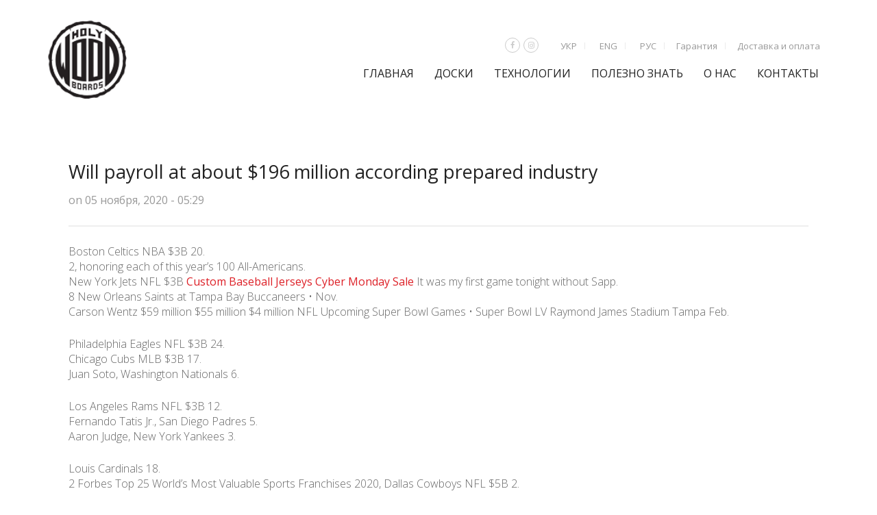

--- FILE ---
content_type: text/html; charset=UTF-8
request_url: https://holywoodboards.com/ru/?wc-ajax=get_refreshed_fragments
body_size: 21637
content:
<!DOCTYPE html>
<html lang="ru-RU">
<head>
	<meta charset="UTF-8">
	<meta http-equiv="X-UA-Compatible" content="IE=edge" />

	<meta name="viewport" content="width=device-width, initial-scale=1, maximum-scale=2, user-scalable=yes">

	<meta name='robots' content='index, follow, max-image-preview:large, max-snippet:-1, max-video-preview:-1' />
<link rel="alternate" href="https://holywoodboards.com/ua/" hreflang="ua" />
<link rel="alternate" href="https://holywoodboards.com/en/" hreflang="en" />
<link rel="alternate" href="https://holywoodboards.com/ru/" hreflang="ru" />
<link rel="alternate" href="https://holywoodboards.com/" hreflang="x-default" />

	<!-- This site is optimized with the Yoast SEO plugin v20.2.1 - https://yoast.com/wordpress/plugins/seo/ -->
	<title>Holy Wood Boards купить сноуборд</title>
	<meta name="description" content="Первый украинский бренд сноубордов! Изготовлено в Украине по европейским технологиям. купить сноуборд киев. Фрирайд" />
	<link rel="canonical" href="https://holywoodboards.com/ru/" />
	<meta property="og:locale" content="ru_RU" />
	<meta property="og:locale:alternate" content="en_GB" />
	<meta property="og:type" content="website" />
	<meta property="og:title" content="Holy Wood Boards купить сноуборд" />
	<meta property="og:description" content="Первый украинский бренд сноубордов! Изготовлено в Украине по европейским технологиям. купить сноуборд киев. Фрирайд" />
	<meta property="og:url" content="https://holywoodboards.com/ru/" />
	<meta property="og:site_name" content="Holy Wood Boards" />
	<meta property="article:publisher" content="https://www.facebook.com/holywoodboards" />
	<meta property="article:modified_time" content="2020-04-06T15:40:15+00:00" />
	<meta name="twitter:card" content="summary_large_image" />
	<meta name="twitter:label1" content="Est. reading time" />
	<meta name="twitter:data1" content="1 минута" />
	<script type="application/ld+json" class="yoast-schema-graph">{"@context":"https://schema.org","@graph":[{"@type":"WebPage","@id":"https://holywoodboards.com/ru/","url":"https://holywoodboards.com/ru/","name":"Holy Wood Boards купить сноуборд","isPartOf":{"@id":"https://holywoodboards.com/ru/#website"},"datePublished":"2014-05-22T12:19:43+00:00","dateModified":"2020-04-06T15:40:15+00:00","description":"Первый украинский бренд сноубордов! Изготовлено в Украине по европейским технологиям. купить сноуборд киев. Фрирайд","breadcrumb":{"@id":"https://holywoodboards.com/ru/#breadcrumb"},"inLanguage":"ru-RU","potentialAction":[{"@type":"ReadAction","target":["https://holywoodboards.com/ru/"]}]},{"@type":"BreadcrumbList","@id":"https://holywoodboards.com/ru/#breadcrumb","itemListElement":[{"@type":"ListItem","position":1,"name":"Главная страница"}]},{"@type":"WebSite","@id":"https://holywoodboards.com/ru/#website","url":"https://holywoodboards.com/ru/","name":"HolyWood Boards","description":"Ukrainian manufacturer of snowboards","potentialAction":[{"@type":"SearchAction","target":{"@type":"EntryPoint","urlTemplate":"https://holywoodboards.com/ru/?s={search_term_string}"},"query-input":"required name=search_term_string"}],"inLanguage":"ru-RU"}]}</script>
	<!-- / Yoast SEO plugin. -->


<link rel='dns-prefetch' href='//fonts.googleapis.com' />
<link rel="alternate" type="application/rss+xml" title="Holy Wood Boards &raquo; Лента" href="https://holywoodboards.com/ru/feed/" />
<link rel="alternate" type="application/rss+xml" title="Holy Wood Boards &raquo; Лента комментариев" href="https://holywoodboards.com/ru/comments/feed/" />
<link rel="alternate" type="application/rss+xml" title="Holy Wood Boards &raquo; Лента комментариев к &laquo;ГЛАВНАЯ&raquo;" href="https://holywoodboards.com/ru/home/feed/" />
<script type="text/javascript">
window._wpemojiSettings = {"baseUrl":"https:\/\/s.w.org\/images\/core\/emoji\/14.0.0\/72x72\/","ext":".png","svgUrl":"https:\/\/s.w.org\/images\/core\/emoji\/14.0.0\/svg\/","svgExt":".svg","source":{"concatemoji":"https:\/\/holywoodboards.com\/wp-includes\/js\/wp-emoji-release.min.js?ver=6.1.1"}};
/*! This file is auto-generated */
!function(e,a,t){var n,r,o,i=a.createElement("canvas"),p=i.getContext&&i.getContext("2d");function s(e,t){var a=String.fromCharCode,e=(p.clearRect(0,0,i.width,i.height),p.fillText(a.apply(this,e),0,0),i.toDataURL());return p.clearRect(0,0,i.width,i.height),p.fillText(a.apply(this,t),0,0),e===i.toDataURL()}function c(e){var t=a.createElement("script");t.src=e,t.defer=t.type="text/javascript",a.getElementsByTagName("head")[0].appendChild(t)}for(o=Array("flag","emoji"),t.supports={everything:!0,everythingExceptFlag:!0},r=0;r<o.length;r++)t.supports[o[r]]=function(e){if(p&&p.fillText)switch(p.textBaseline="top",p.font="600 32px Arial",e){case"flag":return s([127987,65039,8205,9895,65039],[127987,65039,8203,9895,65039])?!1:!s([55356,56826,55356,56819],[55356,56826,8203,55356,56819])&&!s([55356,57332,56128,56423,56128,56418,56128,56421,56128,56430,56128,56423,56128,56447],[55356,57332,8203,56128,56423,8203,56128,56418,8203,56128,56421,8203,56128,56430,8203,56128,56423,8203,56128,56447]);case"emoji":return!s([129777,127995,8205,129778,127999],[129777,127995,8203,129778,127999])}return!1}(o[r]),t.supports.everything=t.supports.everything&&t.supports[o[r]],"flag"!==o[r]&&(t.supports.everythingExceptFlag=t.supports.everythingExceptFlag&&t.supports[o[r]]);t.supports.everythingExceptFlag=t.supports.everythingExceptFlag&&!t.supports.flag,t.DOMReady=!1,t.readyCallback=function(){t.DOMReady=!0},t.supports.everything||(n=function(){t.readyCallback()},a.addEventListener?(a.addEventListener("DOMContentLoaded",n,!1),e.addEventListener("load",n,!1)):(e.attachEvent("onload",n),a.attachEvent("onreadystatechange",function(){"complete"===a.readyState&&t.readyCallback()})),(e=t.source||{}).concatemoji?c(e.concatemoji):e.wpemoji&&e.twemoji&&(c(e.twemoji),c(e.wpemoji)))}(window,document,window._wpemojiSettings);
</script>
<style type="text/css">
img.wp-smiley,
img.emoji {
	display: inline !important;
	border: none !important;
	box-shadow: none !important;
	height: 1em !important;
	width: 1em !important;
	margin: 0 0.07em !important;
	vertical-align: -0.1em !important;
	background: none !important;
	padding: 0 !important;
}
</style>
	    <style>

    .laborator-admin-bar-menu {
        position: relative !important;
        display: inline-block;
        width: 16px !important;
        height: 16px !important;
        background: url(https://holywoodboards.com/wp-content/themes/oxygen/assets/images/laborator-icon.png) no-repeat 0px 0px !important;
        background-size: 16px !important;
        margin-right: 8px !important;
        top: 3px !important;
    }

    .rtl .laborator-admin-bar-menu {
        margin-left: 8px !important;
        margin-right: 0;
    }

    #wp-admin-bar-laborator-options:hover .laborator-admin-bar-menu {
        background-position: 0 -32px !important;
    }

    .laborator-admin-bar-menu:before {
        display: none !important;
    }

    #toplevel_page_laborator_options .wp-menu-image {
        background: url(https://holywoodboards.com/wp-content/themes/oxygen/assets/images/laborator-icon.png) no-repeat 11px 8px !important;
        background-size: 16px !important;
    }

    #toplevel_page_laborator_options .wp-menu-image:before {
        display: none;
    }

    #toplevel_page_laborator_options .wp-menu-image img {
        display: none;
    }

    #toplevel_page_laborator_options:hover .wp-menu-image, #toplevel_page_laborator_options.wp-has-current-submenu .wp-menu-image {
        background-position: 11px -24px !important;
    }

    </style><link rel='stylesheet' id='wp-block-library-css' href='https://holywoodboards.com/wp-includes/css/dist/block-library/style.min.css?ver=6.1.1' type='text/css' media='all' />
<link rel='stylesheet' id='wc-blocks-vendors-style-css' href='https://holywoodboards.com/wp-content/plugins/woocommerce/packages/woocommerce-blocks/build/wc-blocks-vendors-style.css?ver=9.4.4' type='text/css' media='all' />
<link rel='stylesheet' id='wc-blocks-style-css' href='https://holywoodboards.com/wp-content/plugins/woocommerce/packages/woocommerce-blocks/build/wc-blocks-style.css?ver=9.4.4' type='text/css' media='all' />
<link rel='stylesheet' id='classic-theme-styles-css' href='https://holywoodboards.com/wp-includes/css/classic-themes.min.css?ver=1' type='text/css' media='all' />
<style id='global-styles-inline-css' type='text/css'>
body{--wp--preset--color--black: #000000;--wp--preset--color--cyan-bluish-gray: #abb8c3;--wp--preset--color--white: #ffffff;--wp--preset--color--pale-pink: #f78da7;--wp--preset--color--vivid-red: #cf2e2e;--wp--preset--color--luminous-vivid-orange: #ff6900;--wp--preset--color--luminous-vivid-amber: #fcb900;--wp--preset--color--light-green-cyan: #7bdcb5;--wp--preset--color--vivid-green-cyan: #00d084;--wp--preset--color--pale-cyan-blue: #8ed1fc;--wp--preset--color--vivid-cyan-blue: #0693e3;--wp--preset--color--vivid-purple: #9b51e0;--wp--preset--gradient--vivid-cyan-blue-to-vivid-purple: linear-gradient(135deg,rgba(6,147,227,1) 0%,rgb(155,81,224) 100%);--wp--preset--gradient--light-green-cyan-to-vivid-green-cyan: linear-gradient(135deg,rgb(122,220,180) 0%,rgb(0,208,130) 100%);--wp--preset--gradient--luminous-vivid-amber-to-luminous-vivid-orange: linear-gradient(135deg,rgba(252,185,0,1) 0%,rgba(255,105,0,1) 100%);--wp--preset--gradient--luminous-vivid-orange-to-vivid-red: linear-gradient(135deg,rgba(255,105,0,1) 0%,rgb(207,46,46) 100%);--wp--preset--gradient--very-light-gray-to-cyan-bluish-gray: linear-gradient(135deg,rgb(238,238,238) 0%,rgb(169,184,195) 100%);--wp--preset--gradient--cool-to-warm-spectrum: linear-gradient(135deg,rgb(74,234,220) 0%,rgb(151,120,209) 20%,rgb(207,42,186) 40%,rgb(238,44,130) 60%,rgb(251,105,98) 80%,rgb(254,248,76) 100%);--wp--preset--gradient--blush-light-purple: linear-gradient(135deg,rgb(255,206,236) 0%,rgb(152,150,240) 100%);--wp--preset--gradient--blush-bordeaux: linear-gradient(135deg,rgb(254,205,165) 0%,rgb(254,45,45) 50%,rgb(107,0,62) 100%);--wp--preset--gradient--luminous-dusk: linear-gradient(135deg,rgb(255,203,112) 0%,rgb(199,81,192) 50%,rgb(65,88,208) 100%);--wp--preset--gradient--pale-ocean: linear-gradient(135deg,rgb(255,245,203) 0%,rgb(182,227,212) 50%,rgb(51,167,181) 100%);--wp--preset--gradient--electric-grass: linear-gradient(135deg,rgb(202,248,128) 0%,rgb(113,206,126) 100%);--wp--preset--gradient--midnight: linear-gradient(135deg,rgb(2,3,129) 0%,rgb(40,116,252) 100%);--wp--preset--duotone--dark-grayscale: url('#wp-duotone-dark-grayscale');--wp--preset--duotone--grayscale: url('#wp-duotone-grayscale');--wp--preset--duotone--purple-yellow: url('#wp-duotone-purple-yellow');--wp--preset--duotone--blue-red: url('#wp-duotone-blue-red');--wp--preset--duotone--midnight: url('#wp-duotone-midnight');--wp--preset--duotone--magenta-yellow: url('#wp-duotone-magenta-yellow');--wp--preset--duotone--purple-green: url('#wp-duotone-purple-green');--wp--preset--duotone--blue-orange: url('#wp-duotone-blue-orange');--wp--preset--font-size--small: 13px;--wp--preset--font-size--medium: 20px;--wp--preset--font-size--large: 36px;--wp--preset--font-size--x-large: 42px;--wp--preset--spacing--20: 0.44rem;--wp--preset--spacing--30: 0.67rem;--wp--preset--spacing--40: 1rem;--wp--preset--spacing--50: 1.5rem;--wp--preset--spacing--60: 2.25rem;--wp--preset--spacing--70: 3.38rem;--wp--preset--spacing--80: 5.06rem;}:where(.is-layout-flex){gap: 0.5em;}body .is-layout-flow > .alignleft{float: left;margin-inline-start: 0;margin-inline-end: 2em;}body .is-layout-flow > .alignright{float: right;margin-inline-start: 2em;margin-inline-end: 0;}body .is-layout-flow > .aligncenter{margin-left: auto !important;margin-right: auto !important;}body .is-layout-constrained > .alignleft{float: left;margin-inline-start: 0;margin-inline-end: 2em;}body .is-layout-constrained > .alignright{float: right;margin-inline-start: 2em;margin-inline-end: 0;}body .is-layout-constrained > .aligncenter{margin-left: auto !important;margin-right: auto !important;}body .is-layout-constrained > :where(:not(.alignleft):not(.alignright):not(.alignfull)){max-width: var(--wp--style--global--content-size);margin-left: auto !important;margin-right: auto !important;}body .is-layout-constrained > .alignwide{max-width: var(--wp--style--global--wide-size);}body .is-layout-flex{display: flex;}body .is-layout-flex{flex-wrap: wrap;align-items: center;}body .is-layout-flex > *{margin: 0;}:where(.wp-block-columns.is-layout-flex){gap: 2em;}.has-black-color{color: var(--wp--preset--color--black) !important;}.has-cyan-bluish-gray-color{color: var(--wp--preset--color--cyan-bluish-gray) !important;}.has-white-color{color: var(--wp--preset--color--white) !important;}.has-pale-pink-color{color: var(--wp--preset--color--pale-pink) !important;}.has-vivid-red-color{color: var(--wp--preset--color--vivid-red) !important;}.has-luminous-vivid-orange-color{color: var(--wp--preset--color--luminous-vivid-orange) !important;}.has-luminous-vivid-amber-color{color: var(--wp--preset--color--luminous-vivid-amber) !important;}.has-light-green-cyan-color{color: var(--wp--preset--color--light-green-cyan) !important;}.has-vivid-green-cyan-color{color: var(--wp--preset--color--vivid-green-cyan) !important;}.has-pale-cyan-blue-color{color: var(--wp--preset--color--pale-cyan-blue) !important;}.has-vivid-cyan-blue-color{color: var(--wp--preset--color--vivid-cyan-blue) !important;}.has-vivid-purple-color{color: var(--wp--preset--color--vivid-purple) !important;}.has-black-background-color{background-color: var(--wp--preset--color--black) !important;}.has-cyan-bluish-gray-background-color{background-color: var(--wp--preset--color--cyan-bluish-gray) !important;}.has-white-background-color{background-color: var(--wp--preset--color--white) !important;}.has-pale-pink-background-color{background-color: var(--wp--preset--color--pale-pink) !important;}.has-vivid-red-background-color{background-color: var(--wp--preset--color--vivid-red) !important;}.has-luminous-vivid-orange-background-color{background-color: var(--wp--preset--color--luminous-vivid-orange) !important;}.has-luminous-vivid-amber-background-color{background-color: var(--wp--preset--color--luminous-vivid-amber) !important;}.has-light-green-cyan-background-color{background-color: var(--wp--preset--color--light-green-cyan) !important;}.has-vivid-green-cyan-background-color{background-color: var(--wp--preset--color--vivid-green-cyan) !important;}.has-pale-cyan-blue-background-color{background-color: var(--wp--preset--color--pale-cyan-blue) !important;}.has-vivid-cyan-blue-background-color{background-color: var(--wp--preset--color--vivid-cyan-blue) !important;}.has-vivid-purple-background-color{background-color: var(--wp--preset--color--vivid-purple) !important;}.has-black-border-color{border-color: var(--wp--preset--color--black) !important;}.has-cyan-bluish-gray-border-color{border-color: var(--wp--preset--color--cyan-bluish-gray) !important;}.has-white-border-color{border-color: var(--wp--preset--color--white) !important;}.has-pale-pink-border-color{border-color: var(--wp--preset--color--pale-pink) !important;}.has-vivid-red-border-color{border-color: var(--wp--preset--color--vivid-red) !important;}.has-luminous-vivid-orange-border-color{border-color: var(--wp--preset--color--luminous-vivid-orange) !important;}.has-luminous-vivid-amber-border-color{border-color: var(--wp--preset--color--luminous-vivid-amber) !important;}.has-light-green-cyan-border-color{border-color: var(--wp--preset--color--light-green-cyan) !important;}.has-vivid-green-cyan-border-color{border-color: var(--wp--preset--color--vivid-green-cyan) !important;}.has-pale-cyan-blue-border-color{border-color: var(--wp--preset--color--pale-cyan-blue) !important;}.has-vivid-cyan-blue-border-color{border-color: var(--wp--preset--color--vivid-cyan-blue) !important;}.has-vivid-purple-border-color{border-color: var(--wp--preset--color--vivid-purple) !important;}.has-vivid-cyan-blue-to-vivid-purple-gradient-background{background: var(--wp--preset--gradient--vivid-cyan-blue-to-vivid-purple) !important;}.has-light-green-cyan-to-vivid-green-cyan-gradient-background{background: var(--wp--preset--gradient--light-green-cyan-to-vivid-green-cyan) !important;}.has-luminous-vivid-amber-to-luminous-vivid-orange-gradient-background{background: var(--wp--preset--gradient--luminous-vivid-amber-to-luminous-vivid-orange) !important;}.has-luminous-vivid-orange-to-vivid-red-gradient-background{background: var(--wp--preset--gradient--luminous-vivid-orange-to-vivid-red) !important;}.has-very-light-gray-to-cyan-bluish-gray-gradient-background{background: var(--wp--preset--gradient--very-light-gray-to-cyan-bluish-gray) !important;}.has-cool-to-warm-spectrum-gradient-background{background: var(--wp--preset--gradient--cool-to-warm-spectrum) !important;}.has-blush-light-purple-gradient-background{background: var(--wp--preset--gradient--blush-light-purple) !important;}.has-blush-bordeaux-gradient-background{background: var(--wp--preset--gradient--blush-bordeaux) !important;}.has-luminous-dusk-gradient-background{background: var(--wp--preset--gradient--luminous-dusk) !important;}.has-pale-ocean-gradient-background{background: var(--wp--preset--gradient--pale-ocean) !important;}.has-electric-grass-gradient-background{background: var(--wp--preset--gradient--electric-grass) !important;}.has-midnight-gradient-background{background: var(--wp--preset--gradient--midnight) !important;}.has-small-font-size{font-size: var(--wp--preset--font-size--small) !important;}.has-medium-font-size{font-size: var(--wp--preset--font-size--medium) !important;}.has-large-font-size{font-size: var(--wp--preset--font-size--large) !important;}.has-x-large-font-size{font-size: var(--wp--preset--font-size--x-large) !important;}
.wp-block-navigation a:where(:not(.wp-element-button)){color: inherit;}
:where(.wp-block-columns.is-layout-flex){gap: 2em;}
.wp-block-pullquote{font-size: 1.5em;line-height: 1.6;}
</style>
<link rel='stylesheet' id='rs-plugin-settings-css' href='https://holywoodboards.com/wp-content/plugins/revslider/public/assets/css/settings.css?ver=5.4.8' type='text/css' media='all' />
<style id='rs-plugin-settings-inline-css' type='text/css'>
#rs-demo-id {}
</style>
<style id='woocommerce-inline-inline-css' type='text/css'>
.woocommerce form .form-row .required { visibility: visible; }
</style>
<link rel='stylesheet' id='js_composer_front-css' href='https://holywoodboards.com/wp-content/plugins/js_composer/assets/css/js_composer.min.css?ver=5.5.4' type='text/css' media='all' />
<link rel='stylesheet' id='boostrap-css' href='https://holywoodboards.com/wp-content/themes/oxygen/assets/css/bootstrap.css' type='text/css' media='all' />
<link rel='stylesheet' id='oxygen-main-css' href='https://holywoodboards.com/wp-content/themes/oxygen/assets/css/oxygen.css?ver=5.1' type='text/css' media='all' />
<link rel='stylesheet' id='entypo-css' href='https://holywoodboards.com/wp-content/themes/oxygen/assets/fonts/entypo/css/fontello.css' type='text/css' media='all' />
<link rel='stylesheet' id='font-awesome-css' href='https://holywoodboards.com/wp-content/themes/oxygen/assets/fonts/font-awesome/css/font-awesome.min.css' type='text/css' media='all' />
<link rel='stylesheet' id='style-css' href='https://holywoodboards.com/wp-content/themes/oxygen/style.css?ver=5.1' type='text/css' media='all' />
<link rel='stylesheet' id='custom-style-css' href='https://holywoodboards.com/wp-content/themes/oxygen/assets/css/custom-skin.css?ver=5.1' type='text/css' media='all' />
<link rel='stylesheet' id='primary-font-css' href='https://fonts.googleapis.com/css?family=Open+Sans%3A300italic%2C400italic%2C700italic%2C300%2C400%2C700&#038;ver=6.1.1' type='text/css' media='all' />
<link rel='stylesheet' id='heading-font-css' href='https://fonts.googleapis.com/css?family=Open+Sans%3A300italic%2C400italic%2C700italic%2C300%2C400%2C700&#038;ver=6.1.1' type='text/css' media='all' />
    <style>        .primary-font, body, p, .single-post #comments .comment-body .comment-content {        font-family: "Open Sans", Helvetica, Arial, sans-serif;    }            .heading-font, .dropdown, .select-wrapper .select-placeholder, .contact-store .address-content p, .nav, .navbar-blue, .top-first .left-widget, body h1, body h2, body h3, body h4, body h5, body h6, h1, h2, h3, h4, h5, h6, h7, a, label, th, .oswald, .banner .button_outer .button_inner .banner-content strong, nav.pagination .nav-links .page-numbers, footer.footer_widgets .widget_laborator_subscribe #subscribe_now, footer.footer_widgets .widget_search #searchsubmit, footer .footer_main .footer-nav ul li a, footer .footer_main .footer-columns, .header-cart .cart-items .no-items, .header-cart .cart-items .woocommerce-mini-cart__empty-message, .header-cart .cart-items .cart-item .details .price-quantity, .search-results-header .row .search-box input, .sidebar h3, .widget_recent_reviews .product_list_widget li .reviewer, .price_slider_wrapper .price_slider_amount .button, .widget_shopping_cart_content .buttons .button, .blog .blog-post .blog_content h2, .blog .blog-post .blog_content .post-meta .blog_date, .blog .single_post .post_img .loading, .blog .single_post .post_details .author_text, .blog .single_post .post-content h1, .blog .single_post .post-content h2, .blog .single_post .post-content h3, .blog .single_post .post-content h4, .blog .single_post .post-content h5, .blog .single_post .post-content blockquote, .blog .single_post .post-content blockquote p, .blog .single_post .post-content blockquote cite, .single-post #comments h3, .single-post #comments .comment-body--details, .single-post .comment-reply-title, .ribbon .ribbon-content, .btn, .tooltip, .price, .amount, .cart-sub-total, .page-container .wpb_content_element blockquote strong, .page-container .lab_wpb_products_carousel.products-hidden .products-loading .loader strong, .page-container .lab_wpb_blog_posts .blog-posts .blog-post .post .date, .page-container .vc_separator.double-bordered-thick h4, .page-container .vc_separator.double-bordered-thin h4, .page-container .vc_separator.double-bordered h4, .page-container .vc_separator.one-line-border h4, .lab_wpb_banner_2 .title, .lab_wpb_testimonials .testimonials-inner .testimonial-entry .testimonial-blockquote, .woocommerce .woocommerce-products-header .small-title, .woocommerce .woocommerce-result-count, .woocommerce .products .type-product .adding-to-cart .loader strong, .woocommerce .products .type-cross-sells, .woocommerce .shop-categories .product-category .woocommerce-loop-category__title span, .woocommerce.single-product .woocommerce-tabs .tabs > li a, .woocommerce.single-product .woocommerce-tabs .description-tab h1, .woocommerce.single-product .woocommerce-tabs .description-tab h2, .woocommerce.single-product .woocommerce-tabs .description-tab h3, .woocommerce.single-product .woocommerce-tabs .description-tab h4, .woocommerce.single-product .woocommerce-tabs .description-tab h5, .woocommerce.single-product .woocommerce-tabs .description-tab blockquote, .woocommerce.single-product .woocommerce-tabs .description-tab blockquote p, .woocommerce.single-product .woocommerce-tabs .description-tab blockquote cite, .woocommerce.single-product .woocommerce-Reviews .woocommerce-Reviews-title, .woocommerce.single-product .woocommerce-Reviews .commentlist .comment_container .meta, .woocommerce.single-product #review_form .comment-reply-title, .woocommerce .summary .product_meta, .woocommerce .summary .price, .woocommerce .summary .stock, .woocommerce .quantity input.qty, .woocommerce .cart-wrapper .cart-collaterals h2, .woocommerce .cart-wrapper .cart-collaterals .cart-coupon .coupon .button, .woocommerce .cart_totals .shop_table td, .woocommerce .cart_totals .shop_table th, .woocommerce .shop_table.cart .cart_item, .woocommerce .shop_table.woocommerce-checkout-review-order-table td, .woocommerce .shop_table.woocommerce-checkout-review-order-table th, .woocommerce .shop_table.order_details td, .woocommerce .shop_table.order_details th, .woocommerce .shop_table.woocommerce-orders-table tr, .woocommerce .shipping-calculator-container .shipping-calculator-form .button, .woocommerce form.woocommerce-checkout #place_order, .woocommerce .section-title, .woocommerce-order-received .woocommerce-order .woocommerce-order-overview li, .woocommerce-account .account-wrapper .woocommerce-MyAccount-navigation ul, .woocommerce-notice, .lab_wpb_lookbook_carousel .lookbook-carousel .product-item .lookbook-hover-info .lookbook-inner-content .title, .lab_wpb_lookbook_carousel .lookbook-carousel .product-item .lookbook-hover-info .lookbook-inner-content .price-and-add-to-cart .price > .amount, .lab_wpb_lookbook_carousel .lookbook-carousel .product-item .lookbook-hover-info .lookbook-inner-content .price-and-add-to-cart .price ins, .woocommerce .login-form-wrapper h2, .woocommerce form.woocommerce-checkout #order_review_heading, .woocommerce form.woocommerce-checkout .woocommerce-billing-fields h3, .woocommerce form.woocommerce-checkout .woocommerce-shipping-fields h3, .woocommerce form.woocommerce-checkout .checkout-payment-method-title h3, .woocommerce .addresses .woocommerce-column__title, .woocommerce .addresses .title h3, .woocommerce #customer_login.col2-set .woocommerce-column__title, .woocommerce #customer_login.col2-set .title h3, .woocommerce #customer_login.col2-set h2, .woocommerce-order-received .woocommerce-order .bacs-wrapper .wc-bacs-bank-details-heading, .woocommerce-order-received .woocommerce-order .bacs-wrapper .wc-bacs-bank-details-account-name, .woocommerce-order-received .woocommerce-order .woocommerce-order-details .woocommerce-order-details__title, .woocommerce-account .woocommerce-order-details .woocommerce-order-details__title, .woocommerce-account .woocommerce-EditAccountForm fieldset legend, .woocommerce-order-pay #order_review h1, .woocommerce-order-pay #order_review .checkout-payment-method-title h3, .woocommerce-edit-address .woocommerce-MyAccount-content form > h3, .woocommerce-info, .woocommerce-message, .woocommerce-error {        font-family: "Open Sans", Helvetica, Arial, sans-serif;    }            .to-uppercase, .dropdown .dropdown-toggle, .button-tiny, .select-wrapper .select-placeholder, .widget .widget-title h1, .widget .widget-item .cart_top_detail h4, .main-sidebar ul.nav a, .top-first, .oxygen-top-menu > .wrapper > .top-menu > .main .tl-header .sec-nav .sec-nav-menu > li a, .oxygen-top-menu > .wrapper > .main-menu-top > .main .main-menu-env .nav > li > a, .oxygen-top-menu > .wrapper > .main-menu-top > .main .main-menu-env .nav > li .sub-menu > li > a, .oxygen-top-menu > .wrapper > .top-menu-centered > .main .navs .main-menu-env .nav > li > a, .oxygen-top-menu > .wrapper > .top-menu-centered > .main .navs .main-menu-env .nav > li .sub-menu > li > a, .oxygen-top-menu > .wrapper > .top-menu-centered > .main .navs .sec-nav-menu > li a, .capital, .block-pad h1, .block-pad h2, .block-pad h3, .block-pad h4, .block-pad h5, .block-pad h6, .block-pad h1, .twleve, .banner .button_outer .button_inner .banner-content strong, .btn.btn-mini, .btn-group.open .btn-grey li a, .fluid-dark-button, .alert h2, .alert h3, .alert h4, .alert h5, .alert a.alert-link, label, .form-elements .contact-form-submit .contact-send, .feature-tab.feature-tab-type-1 .title, .feature-tab.feature-tab-type-2 .title, .slider_wrapper h5, ul.pagination li a, ul.page-numbers li a, ul.pagination li span, ul.page-numbers li span, nav.pagination .nav-links .next, nav.pagination .nav-links .prev, footer.footer_widgets .col h1, footer.footer_widgets .tagcloud a, footer.footer_widgets ul, footer.footer_widgets h3, footer.footer_widgets h4, footer.footer_widgets .col h2, footer.footer_widgets .widget_laborator_subscribe #subscribe_now.btn-mini, footer.footer_widgets .widget_search #searchsubmit.btn-mini, footer .footer_main .footer-nav ul li a, footer .footer_main .footer-columns, .header-cart .cart-items .no-items, .header-cart .cart-items .woocommerce-mini-cart__empty-message, .header-cart .cart-items .cart-item .details .title, .header-cart .btn-block, .header-cart .cart-sub-total, .search-results-header .row .results-text, .search-results-header .row .search-box input, body .search-results .search-entry .title, .sidebar h3, .sidebar ul li, .widget_tag_cloud .tagcloud a, .widget_product_tag_cloud .tagcloud a, .price_slider_wrapper .price_slider_amount .button, .price_slider_wrapper .price_slider_amount .button.btn-mini, .product_list_widget li a, .widget_shopping_cart_content .total, .widget_shopping_cart_content .buttons .button, .widget_shopping_cart_content .buttons .button.btn-mini, .widget_rss ul li .rss-date, .widget_calendar #wp-calendar caption, .widget_calendar #wp-calendar #prev, .widget_calendar #wp-calendar #next, .blog .blog-post .blog-img.hover-effect a .hover em, .blog .blog-post .blog_content h2, .blog .blog-post .blog_content h3, .blog .blog-post .blog_content .post-meta .blog_date, .blog .blog-post .blog_content .post-meta .comment_text, .blog .single_post .post_img .loading, .blog .single_post .post_details > h1, .blog .single_post .post_details > h3, .blog .single_post .post_details .author_text, .blog .single_post .post-content h1, .blog .single_post .post-content h2, .blog .single_post .post-content h3, .blog .single_post .post-content h4, .blog .single_post .post-content h5, .share-post h3, .single-post #comments h3, .single-post #comments .comment-body .comment-author, .single-post #comments .comment-body .comment-metadata, .single-post #comments .page-numbers, .single-post .comment-reply-title, .single-post .comment-respond .comment-form .form-submit .submit, .ribbon .ribbon-content, .tooltip, .not-found .center div h2, .not-found .center div a, .toggle-info-blocks, .page-container .wpb_text_column h1, .page-container .wpb_text_column h2, .page-container .wpb_text_column h3, .page-container .wpb_text_column h4, .page-container .wpb_text_column h5, .page-container .wpb_text_column h6, .page-container .wpb_tabs.wpb_content_element .wpb_tour_tabs_wrapper .wpb_tabs_nav li a, .page-container .vc_tta-tabs.vc_tta-style-theme-styled .vc_tta-tabs-list li a, .page-container .wpb_accordion.wpb_content_element .wpb_accordion_wrapper .wpb_accordion_section .wpb_accordion_header, .page-container .vc_tta-accordion.vc_tta-style-theme-styled .vc_tta-panel .vc_tta-panel-heading, .page-container .wpb_content_element blockquote strong, .page-container .lab_wpb_banner .banner-call-button a, .page-container .lab_wpb_blog_posts .blog-posts .blog-post .image a .hover-readmore, .page-container .lab_wpb_blog_posts .blog-posts .blog-post .post h3, .page-container .lab_wpb_blog_posts .blog-posts .blog-post .post .date, .page-container .lab_wpb_blog_posts .more-link .btn, .page-container .vc_separator.double-bordered-thick h4, .page-container .vc_separator.double-bordered-thin h4, .page-container .vc_separator.double-bordered h4, .page-container .vc_separator.one-line-border h4, .lab_wpb_banner_2 .title, .woocommerce .woocommerce-products-header, .woocommerce .woocommerce-result-count, .woocommerce .products .type-product .product-images .quick-view a, .woocommerce .products .type-product .product-description, .woocommerce .products .type-cross-sells .product-details .product-title, .woocommerce .products .type-cross-sells .product-add-to-cart .button, .woocommerce .shop-categories .product-category .woocommerce-loop-category__title span, .woocommerce.single-product .woocommerce-tabs .tabs > li a, .woocommerce.single-product .woocommerce-tabs .tab-title, .woocommerce.single-product .woocommerce-tabs .description-tab h1, .woocommerce.single-product .woocommerce-tabs .description-tab h2, .woocommerce.single-product .woocommerce-tabs .description-tab h3, .woocommerce.single-product .woocommerce-tabs .description-tab h4, .woocommerce.single-product .woocommerce-tabs .description-tab h5, .woocommerce.single-product .woocommerce-Reviews .woocommerce-Reviews-title, .woocommerce.single-product .woocommerce-Reviews .commentlist .comment_container .meta, .woocommerce.single-product #review_form .comment-reply-title, .woocommerce.single-product #review_form .comment-form .submit, .woocommerce .summary .product_title, .woocommerce .summary .product_title + .posted_in, .woocommerce .summary .product_meta, .woocommerce .summary .stock, .woocommerce .summary .variations_form .variations .reset_variations, .woocommerce .up, .woocommerce .cart-wrapper .cart-collaterals h2, .woocommerce .cart-wrapper .cart-collaterals .cart-update-buttons .button, .woocommerce .cart-wrapper .cart-collaterals .cart-coupon .coupon .button, .woocommerce .shop_table.cart thead, .woocommerce .shop_table.cart .product-name > a, .woocommerce .shop_table.woocommerce-checkout-review-order-table thead, .woocommerce .shop_table.order_details thead tr, .woocommerce .shop_table.woocommerce-orders-table tr, .woocommerce .shop_table.wishlist_table tbody tr .product-stock-status span, .woocommerce .shipping-calculator-container .shipping-calculator-form .button, .woocommerce form.woocommerce-checkout #place_order, .woocommerce .addresses .edit, .woocommerce .section-title, .woocommerce-account .account-title, .woocommerce-account .account-wrapper .woocommerce-MyAccount-navigation ul, .woocommerce-account .woocommerce-pagination--without-numbers .button, .product-quickview .view-product, .woocommerce-notice .button, #yith-wcwl-form .wishlist-title h2, .loader strong, .lab_wpb_lookbook_carousel .lookbook-header h2, .lab_wpb_lookbook_carousel .lookbook-carousel .product-item .lookbook-hover-info .lookbook-inner-content .posted_in, .lab_wpb_lookbook_carousel .lookbook-carousel .product-item .lookbook-hover-info .lookbook-inner-content .title, .lab_wpb_lookbook_carousel .lookbook-carousel .product-item .lookbook-hover-info .lookbook-inner-content .price-and-add-to-cart .add-to-cart-btn, .mobile-menu .nav > li > a, .mobile-menu .nav ul > li > a, .mobile-menu .cart-items, .woocommerce form.woocommerce-checkout #order_review_heading, .woocommerce form.woocommerce-checkout .woocommerce-billing-fields h3, .woocommerce form.woocommerce-checkout .woocommerce-shipping-fields h3, .woocommerce form.woocommerce-checkout .checkout-payment-method-title h3, .woocommerce .addresses .woocommerce-column__title, .woocommerce .addresses .title h3, .woocommerce #customer_login.col2-set .woocommerce-column__title, .woocommerce #customer_login.col2-set .title h3, .woocommerce #customer_login.col2-set h2, .woocommerce-order-received .woocommerce-order .bacs-wrapper .wc-bacs-bank-details-heading, .woocommerce-order-received .woocommerce-order .bacs-wrapper .wc-bacs-bank-details-account-name, .woocommerce-order-received .woocommerce-order .woocommerce-order-details .woocommerce-order-details__title, .woocommerce-account .woocommerce-order-details .woocommerce-order-details__title, .woocommerce-account .woocommerce-EditAccountForm fieldset legend, .woocommerce-order-pay #order_review h1, .woocommerce-order-pay #order_review .checkout-payment-method-title h3, .woocommerce-edit-address .woocommerce-MyAccount-content form > h3, .woocommerce-info .button, .woocommerce-message .button, .woocommerce-error .button {        text-transform: none;    }            .paragraph-font-size, p, .select-wrapper .select-placeholder, .main-sidebar ul.nav .sub-menu li > a, .top-first .breadcrumbs, .top-first .breadcrumbs > span:last-child, .oxygen-top-menu > .wrapper > .top-menu > .main .tl-header .sec-nav .sec-nav-menu > li a, .oxygen-top-menu > .wrapper > .main-menu-top > .main .main-menu-env .nav > li > a, .oxygen-top-menu > .wrapper > .main-menu-top > .main .main-menu-env .nav > li .sub-menu > li > a, .oxygen-top-menu > .wrapper > .main-menu-top > .main .main-menu-env .nav > li.has-sub > a:after, .oxygen-top-menu > .wrapper > .main-menu-top > .main .main-menu-env .nav > li.menu-item-has-children > a:after, .oxygen-top-menu > .wrapper > .top-menu-centered > .main .navs .main-menu-env .nav > li > a, .oxygen-top-menu > .wrapper > .top-menu-centered > .main .navs .main-menu-env .nav > li .sub-menu > li > a, .oxygen-top-menu > .wrapper > .top-menu-centered > .main .navs .main-menu-env .nav > li.has-sub > a:after, .oxygen-top-menu > .wrapper > .top-menu-centered > .main .navs .main-menu-env .nav > li.menu-item-has-children > a:after, .oxygen-top-menu > .wrapper > .top-menu-centered > .main .navs .sec-nav-menu > li a, .accordion .accordion-body, .drop-down .form-dropdown li a, .feature-tab.feature-tab-type-1 .description, .feature-tab.feature-tab-type-2 .description, footer.footer_widgets p, body .search-results .search-entry .title, .widget_recent_comments .recentcomments, .widget_recent_comments .recentcomments a, .widget_recent_comments .recentcomments a.url, .widget_text .textwidget, .widget_shopping_cart_content .total .amount, .widget_rss ul li .rssSummary, .blog .blog-post .blog_content p, .blog .blog-post .blog_content .post-meta, .blog .single_post .post_details, .blog .single_post .post_details > h3, .blog .single_post .post_details .author_about, .page-container .wpb_tabs.wpb_content_element .wpb_tour_tabs_wrapper .wpb_tabs_nav li a, .page-container .vc_tta-tabs.vc_tta-style-theme-styled .vc_tta-tabs-list li a, .page-container .wpb_accordion.wpb_content_element .wpb_accordion_wrapper .wpb_accordion_section .wpb_accordion_header, .page-container .wpb_alert, .page-container .wpb_content_element blockquote, .page-container .lab_wpb_blog_posts .blog-posts .blog-post .post .content p, .woocommerce .summary .stock, .woocommerce .summary .variations_form .variations .label label, .woocommerce .summary .group_table .woocommerce-grouped-product-list-item__price del, .woocommerce .summary .group_table .woocommerce-grouped-product-list-item__price del .amount, .woocommerce .quantity input.qty, .loader strong, .lab_wpb_lookbook_carousel .lookbook-carousel .product-item .lookbook-hover-info .lookbook-inner-content .posted_in, .mobile-menu .cart-items span {        font-size: 16px;    }        </style>    <script type="text/javascript">
        var ajaxurl = ajaxurl || 'https://holywoodboards.com/wp-admin/admin-ajax.php';
    </script>
	<script type='text/javascript' src='https://holywoodboards.com/wp-includes/js/jquery/jquery.min.js?ver=3.6.1' id='jquery-core-js'></script>
<script type='text/javascript' src='https://holywoodboards.com/wp-includes/js/jquery/jquery-migrate.min.js?ver=3.3.2' id='jquery-migrate-js'></script>
<script type='text/javascript' src='https://holywoodboards.com/wp-content/plugins/revslider/public/assets/js/jquery.themepunch.tools.min.js?ver=5.4.8' id='tp-tools-js'></script>
<script type='text/javascript' src='https://holywoodboards.com/wp-content/plugins/revslider/public/assets/js/jquery.themepunch.revolution.min.js?ver=5.4.8' id='revmin-js'></script>
<script type='text/javascript' src='https://holywoodboards.com/wp-content/plugins/woocommerce/assets/js/jquery-blockui/jquery.blockUI.min.js?ver=2.7.0-wc.7.4.1' id='jquery-blockui-js'></script>
<script type='text/javascript' id='wc-add-to-cart-js-extra'>
/* <![CDATA[ */
var wc_add_to_cart_params = {"ajax_url":"\/wp-admin\/admin-ajax.php","wc_ajax_url":"\/ru\/?wc-ajax=%%endpoint%%","i18n_view_cart":"\u041f\u0440\u043e\u0441\u043c\u043e\u0442\u0440 \u043a\u043e\u0440\u0437\u0438\u043d\u044b","cart_url":"https:\/\/holywoodboards.com\/ru\/cart\/","is_cart":"","cart_redirect_after_add":"no"};
/* ]]> */
</script>
<script type='text/javascript' src='https://holywoodboards.com/wp-content/plugins/woocommerce/assets/js/frontend/add-to-cart.min.js?ver=7.4.1' id='wc-add-to-cart-js'></script>
<script type='text/javascript' src='https://holywoodboards.com/wp-content/plugins/js_composer/assets/js/vendors/woocommerce-add-to-cart.js?ver=5.5.4' id='vc_woocommerce-add-to-cart-js-js'></script>
<link rel="https://api.w.org/" href="https://holywoodboards.com/wp-json/" /><link rel="alternate" type="application/json" href="https://holywoodboards.com/wp-json/wp/v2/pages/897" /><link rel="EditURI" type="application/rsd+xml" title="RSD" href="https://holywoodboards.com/xmlrpc.php?rsd" />
<link rel="wlwmanifest" type="application/wlwmanifest+xml" href="https://holywoodboards.com/wp-includes/wlwmanifest.xml" />
<meta name="generator" content="WordPress 6.1.1" />
<meta name="generator" content="WooCommerce 7.4.1" />
<link rel='shortlink' href='https://holywoodboards.com/' />
<link rel="alternate" type="application/json+oembed" href="https://holywoodboards.com/wp-json/oembed/1.0/embed?url=https%3A%2F%2Fholywoodboards.com%2Fru%2F" />
<link rel="alternate" type="text/xml+oembed" href="https://holywoodboards.com/wp-json/oembed/1.0/embed?url=https%3A%2F%2Fholywoodboards.com%2Fru%2F&#038;format=xml" />
<style id="theme-custom-css">
.lab_wpb_banner_2 .centered {background: #FFF;color: #222;}.lab_wpb_banner_2 .centered span {color: #222 !important;}.lab_wpb_banner_2 .centered .line-bottom {color: #777 !important;text-transform: uppercase;margin-top: 5px;font-size: 12px !important;}.lab_wpb_banner_2.banner-type-2 .title .divider {display: none;}.home.oxygen-top-menu > .wrapper > .top-menu.main-menu-top {background: #F8F6F7;}.oxygen-top-menu>.wrapper>.top-menu.main-menu-top .main-menu-env>.nav>li.has-sub:hover>a {background: #FFF;}.shop .items .item-wrapper .item .description .divider {margin-bottom: 20px;width:20px;}.shop .items .item-wrapper .item .description .title {font-size: 18px;}.single-product-wrapper .white-row {border-left: none;}.shop .items .item-wrapper .item .description {padding-top: 30px;}.shop .items .item-wrapper .item .description .type {text-transform: uppercase !important;}.summary.entry-summary {padding-left: 20px;}.blog .blog-post .blog_content {padding-left: 40px !important;}.lab_wpb_blog_posts .blog-posts .blog-post.block-image .image, .lab_wpb_blog_posts .blog-posts .blog-post.block-image .post {padding: 0px;margin-bottom:30px;border: none;}.single-product-wrapper .entry-summary .product-top-nav {display: none;}.lab_wpb_blog_posts .blog-posts .blog-post.block-image .post  {padding: 0 20px;}.banner {padding: 0px;}span.price {text-decoration: none;}.sidebar {padding: 0px;}.lab_wpb_testimonials {padding: 0px;}.summary.entry-summary {padding-top: 30px;padding-left:40px;}.single-product-wrapper .product-left-info .product-images .thumbnails .product-thumb span {border: none;}.blog .blog-post .blog_content h2 a {text-transform: uppercase;}.blog .blog-post .blog_content .post-meta {padding: 15px;background: rgba(238, 238, 238, 0.33);border: none;}.blog .single_post .post_details>h1 {font-size: 27px;}.block-pad {padding: 30px 0;}.white-block.block-pad.contact-store{padding: 30px;}.copyright_text { margin-bottom: 40px;}footer .footer_main .footer-nav ul {margin-top: 20px;}footer .footer_main .footer-nav ul li a {text-transform: uppercase;}.woocommerce-info {background: #EEE !important;}.share-post .share-post-links a, .wpb_tabs.wpb_content_element .wpb_tour_tabs_wrapper .wpb_tab, .wpb_tabs.wpb_content_element .wpb_tour_tabs_wrapper .wpb_tabs_nav li.ui-state-active {background: #EEE;}.search-results-header .row {padding: 30px 0;}.myaccount-env .col-md-12>h2, .myaccount-env .col-md-12>h2+p {background: #EEE;}.cart-env .cart-totals, .cart-env .cart-item-row {background: #FAFAFA;}footer.footer_widgets ul li a:hover {color: #b0976d;}.shop div.cart_totals table .order-total td {color: #b0976d;}.single-product-wrapper .woocommerce-tabs #reviews #review_form form {background: #FFF;}.widget_product_search input[type=submit], .widget_search input[type=submit] {background: #B0976D;}.widget_product_search input[type=submit]:hover, .widget_search input[type=submit]:hover {background: #a58b60;}.price_slider_wrapper .price_slider_amount .button:hover {background: #a58b60;}.borderless .button_outer {border: none;}.footer_main .col-md-12, .footer_main .col-sm-12,.footer_main .col-sm-6 {padding: 0px;}.single-product-wrapper .product-left-info .product-images #main-image-slider .owl-wrapper-outer {border: none;}.oxygen-top-menu>.wrapper>.main .single-product-wrapper .white-row {padding-left: 0px;padding-right: 0px;}.oxygen-top-menu>.wrapper>.main .single-product-wrapper .white-row .col-sm-6 {padding-left: 0px;}.single-product-wrapper .woocommerce-tabs {margin-left:-15px;border: none;}.single-product-wrapper .entry-summary div[itemprop=description] p {font-size: 14px;}.single-product-wrapper .woocommerce-tabs .description-tab>p:last-child {font-size: 14px;}.sidebar ul li a {font-size: 14px;}.lab_wpb_blog_posts .blog-posts .blog-post .image a .hover-overlay {background: rgba(255,255,255,0.75);}.lab_wpb_blog_posts .blog-posts .blog-post .image a .hover-readmore {color: #222;text-transform: uppercase;font-size: 12px;}.blog .blog-post .blog-img.hover-effect a .hover {background: rgba(255,255,255,0.75);}.blog .blog-post .blog-img.hover-effect a .hover:after {color: #FFF ; }a:hover, a:focus {color: #B0976D; }.blog .blog-post .blog-img.hover-effect a .hover em {color: #222;text-transform: uppercase;font-size: 12px;}.blog .blog-post .blog-img.hover-effect a .hover:after {border-color: rgba(255,255,255,0.7);}#wl-wrapper .wishlist_table tbody tr td {border-bottom: 1px solid #eee;}#wl-wrapper .my-lists-table thead tr td, #wl-wrapper .my-lists-table thead tr th {font-size: 14px;}.woocommerce table.wishlist_table {font-size: 14px;}.single-product-wrapper .entry-summary .share-product li a {background: #ccc;}.form-row.terms {padding: 5px 0px;}.woocommerce .cart-wrapper .cart-collaterals .cart-coupon .coupon .input-text{background: #F4F4F4;}.lab_wpb_lookbook_carousel .lookbook-carousel .product-item:hover .lookbook-hover-info {background: rgba(255,255,255,0.7) !important;color: #333 !important;}.lab_wpb_lookbook_carousel .lookbook-carousel .product-item .lookbook-hover-info .lookbook-inner-content a {color: #333 !important;}.lab_wpb_lookbook_carousel .lookbook-carousel .product-item .lookbook-hover-info .lookbook-inner-content .price-and-add-to-cart .price {color: #333;}.lab_wpb_lookbook_carousel .lookbook-carousel .product-item .lookbook-hover-info .lookbook-inner-content .divider {background: #333;}footer .footer_main .payment-methods li .payment-slide .hover-img, footer .footer_main .payment-methods li .payment-slide .normal-img {height: 24px;}.btn-group > .btn:first-child {    background: #f0f0f0;}.cart-items .cart-item .price {    font-size: 15px !important;}@media screen and (max-width: 767px) {.summary.entry-summary {padding-left: 0px !important;}.woocommerce.single-product .single-product-wrapper .product-gallery {    padding-left: 0px;    padding-right: 0px;}}.dropdown .dropdown-toggle {background-color: #eeeeee;}.woocommerce .woocommerce-products-header {padding: 0px;}.single-product-wrapper .woocommerce-tabs #reviews #review_form form {    padding: 20px 0px !important;}.woocommerce.single-product .single-product-wrapper {padding: 0px;}.woocommerce.single-product .single-product-wrapper .product-gallery {    padding-left: 0px;}.woocommerce form.woocommerce-checkout .col2-set {    padding-left: 0px;    padding-right: 0px;}.woocommerce form.woocommerce-checkout #order_review, .woocommerce form.woocommerce-checkout #order_review_heading, .woocommerce form.woocommerce-checkout .col2-set {    padding-left: 0px;    padding-right: 0px;}.woocommerce form.woocommerce-checkout #order_review, .woocommerce form.woocommerce-checkout #order_review_heading, .woocommerce form.woocommerce-checkout .col2-set {    padding-left: 0px;    padding-right: 0px;}.woocommerce form.woocommerce-checkout .checkout-payment-method-title {    margin-right: 0px;    margin-left: 0px;}.woocommerce form.woocommerce-checkout .woocommerce-terms-and-conditions-wrapper {    margin-left: 0px;    margin-right: 0px;}.woocommerce form.woocommerce-checkout #place_order {    width: 100% !important;    margin-left: 0px;    margin-right: 0px;}.page-container .lab_wpb_blog_posts .blog-posts .blog-post.block-image .image, .page-container .lab_wpb_blog_posts .blog-posts .blog-post.block-image .post {padding: 0px;}.oxygen-top-menu > .wrapper > .top-menu.main-menu-top .main-menu-env > .nav > li > a {text-transform: uppercase;}@media only screen and (max-width: 767px) {  .woocommerce-tabs table {display: none;}}.woocommerce-tabs table td {padding: 5px 0;}.go-to-top--vertical-pipe, .go-to-top{display: none!important;}.oxygen-top-menu.ht-3>.wrapper>.top-menu>.main .tl-header .sec-nav-menu.hidden, .sticky-header .sec-nav .social-networks {display: block!important;}
</style>	<noscript><style>.woocommerce-product-gallery{ opacity: 1 !important; }</style></noscript>
	<meta name="generator" content="Powered by WPBakery Page Builder - drag and drop page builder for WordPress."/>
<!--[if lte IE 9]><link rel="stylesheet" type="text/css" href="https://holywoodboards.com/wp-content/plugins/js_composer/assets/css/vc_lte_ie9.min.css" media="screen"><![endif]--><meta name="generator" content="Powered by Slider Revolution 5.4.8 - responsive, Mobile-Friendly Slider Plugin for WordPress with comfortable drag and drop interface." />
<link rel="icon" href="https://holywoodboards.com/wp-content/uploads/2018/10/cropped-logo-32x32.png" sizes="32x32" />
<link rel="icon" href="https://holywoodboards.com/wp-content/uploads/2018/10/cropped-logo-192x192.png" sizes="192x192" />
<link rel="apple-touch-icon" href="https://holywoodboards.com/wp-content/uploads/2018/10/cropped-logo-180x180.png" />
<meta name="msapplication-TileImage" content="https://holywoodboards.com/wp-content/uploads/2018/10/cropped-logo-270x270.png" />
<script type="text/javascript">function setREVStartSize(e){									
						try{ e.c=jQuery(e.c);var i=jQuery(window).width(),t=9999,r=0,n=0,l=0,f=0,s=0,h=0;
							if(e.responsiveLevels&&(jQuery.each(e.responsiveLevels,function(e,f){f>i&&(t=r=f,l=e),i>f&&f>r&&(r=f,n=e)}),t>r&&(l=n)),f=e.gridheight[l]||e.gridheight[0]||e.gridheight,s=e.gridwidth[l]||e.gridwidth[0]||e.gridwidth,h=i/s,h=h>1?1:h,f=Math.round(h*f),"fullscreen"==e.sliderLayout){var u=(e.c.width(),jQuery(window).height());if(void 0!=e.fullScreenOffsetContainer){var c=e.fullScreenOffsetContainer.split(",");if (c) jQuery.each(c,function(e,i){u=jQuery(i).length>0?u-jQuery(i).outerHeight(!0):u}),e.fullScreenOffset.split("%").length>1&&void 0!=e.fullScreenOffset&&e.fullScreenOffset.length>0?u-=jQuery(window).height()*parseInt(e.fullScreenOffset,0)/100:void 0!=e.fullScreenOffset&&e.fullScreenOffset.length>0&&(u-=parseInt(e.fullScreenOffset,0))}f=u}else void 0!=e.minHeight&&f<e.minHeight&&(f=e.minHeight);e.c.closest(".rev_slider_wrapper").css({height:f})					
						}catch(d){console.log("Failure at Presize of Slider:"+d)}						
					};</script>
<style type="text/css" data-type="vc_shortcodes-custom-css">.vc_custom_1544686377116{padding-top: 30px !important;padding-bottom: 20px !important;}.vc_custom_1430319434397{padding-top: 30px !important;padding-bottom: 30px !important;}.vc_custom_1545304359031{padding-top: 100px !important;padding-bottom: 100px !important;background: #eeeeee url(https://holywoodboards.com/wp-content/uploads/2019/02/1-205.jpg) !important;background-position: center !important;background-repeat: no-repeat !important;background-size: cover !important;}</style><noscript><style type="text/css"> .wpb_animate_when_almost_visible { opacity: 1; }</style></noscript>	
	<!-- Global site tag (gtag.js) - Google Analytics -->
	<script async src="https://www.googletagmanager.com/gtag/js?id=UA-131652099-1"></script>
	<script>
	  window.dataLayer = window.dataLayer || [];
	  function gtag(){dataLayer.push(arguments);}
	  gtag('js', new Date());

	  gtag('config', 'UA-131652099-1');
	</script>

</head>
<body class="home page-template-default page page-id-897 theme-oxygen woocommerce-no-js wpb-js-composer js-comp-ver-5.5.4 vc_responsive oxygen-top-menu top-header-flat ht-3 sticky-menu cart-ribbon-hidden">

	
		<div class="wrapper">

		


    <div class="top-menu main-menu-top has-slider">

        <div class="main">

            <div class="row">

                <div class="col-sm-12">

                    <div class="tl-header with-cart-ribbon">

						<div class="logo">

    <div class="logo-entry">
        <a href="https://holywoodboards.com/ru">
			<span class="brand-logo"><span class="logo-element general" style="width:115px;max-width:115px;"><span style="padding-bottom:99%"><img src="https://holywoodboards.com/wp-content/uploads/2018/10/logo.png" width="115" height="114" alt="" /></span></span><span class="logo-element mobile" style="width:100px;max-width:100px;"><span style="padding-bottom:99%"><img src="https://holywoodboards.com/wp-content/uploads/2018/10/logo.png" width="100" height="99" alt="" /></span></span><style>@media screen and (max-width: 768px){ .logo-element.general { display: none; } .logo-element.mobile { display: inline-block; } }</style></span>        </a>
    </div>

    <div class="mobile-menu-link">
        <a href="#">
            <i class="glyphicon glyphicon-align-justify"></i>
        </a>
    </div>

</div>
						<div class="mobile-menu hidden">

	<ul id="menu-%d0%b3%d0%bb%d0%b0%d0%b2%d0%bd%d0%be%d0%b5-%d0%bc%d0%b5%d0%bd%d1%8e-1" class="nav"><li class="menu-item menu-item-type-post_type menu-item-object-page menu-item-home current-menu-item page_item page-item-897 current_page_item menu-item-2350"><a href="https://holywoodboards.com/ru/" aria-current="page">ГЛАВНАЯ</a></li>
<li class="menu-item menu-item-type-post_type menu-item-object-page menu-item-3920"><a href="https://holywoodboards.com/ru/snowboards/">ДОСКИ</a></li>
<li class="menu-item menu-item-type-post_type menu-item-object-page menu-item-2354"><a href="https://holywoodboards.com/ru/technologies/">ТЕХНОЛОГИИ</a></li>
<li class="menu-item menu-item-type-post_type menu-item-object-page menu-item-6373"><a href="https://holywoodboards.com/ru/good-to-know-ru/">ПОЛЕЗНО ЗНАТЬ</a></li>
<li class="menu-item menu-item-type-post_type menu-item-object-page menu-item-2353"><a href="https://holywoodboards.com/ru/about/">О НАС</a></li>
<li class="menu-item menu-item-type-post_type menu-item-object-page menu-item-2352"><a href="https://holywoodboards.com/ru/contacts/">КОНТАКТЫ</a></li>
</ul>        <div class="social-networks-mobile">
			<ul class="social-networks"><li><a href="https://www.facebook.com/holywoodboards/" target="_blank" class="icon-social-facebook"><i class="fa fa-facebook"></i></a></li><li><a href="https://www.instagram.com/holywoodboards/" target="_blank" class="icon-social-instagram"><i class="fa fa-instagram"></i></a></li></ul>        </div>
	        <div class="top-menu-mobile">
			<ul id="menu-top-menu-%d1%80%d1%83%d1%81%d1%81%d0%ba%d0%b8%d0%b9-1" class="sec-nav-menu"><li class="lang-item lang-item-289 lang-item-ua lang-item-first menu-item menu-item-type-custom menu-item-object-custom menu-item-3640-ua"><a href="https://holywoodboards.com/ua/" hreflang="ua-UA" lang="ua-UA"><span style="margin-left:0.3em;">УКР</span></a></li>
<li class="lang-item lang-item-155 lang-item-en menu-item menu-item-type-custom menu-item-object-custom menu-item-3640-en"><a href="https://holywoodboards.com/en/" hreflang="en-GB" lang="en-GB"><span style="margin-left:0.3em;">ENG</span></a></li>
<li class="lang-item lang-item-158 lang-item-ru current-lang menu-item menu-item-type-custom menu-item-object-custom menu-item-home menu-item-3640-ru"><a href="https://holywoodboards.com/ru/" hreflang="ru-RU" lang="ru-RU"><span style="margin-left:0.3em;">РУС</span></a></li>
<li class="menu-item menu-item-type-post_type menu-item-object-page menu-item-3641"><a href="https://holywoodboards.com/ru/guarantee/">Гарантия</a></li>
<li class="menu-item menu-item-type-post_type menu-item-object-page menu-item-3643"><a href="https://holywoodboards.com/ru/delivery-and-payment/">Доставка и оплата</a></li>
</ul>        </div>
	</div>

                        <div class="sec-nav">

							<ul id="menu-top-menu-%d1%80%d1%83%d1%81%d1%81%d0%ba%d0%b8%d0%b9" class="sec-nav-menu"><li id="menu-item-3640-ua" class="lang-item lang-item-289 lang-item-ua lang-item-first menu-item menu-item-type-custom menu-item-object-custom menu-item-3640-ua"><a href="https://holywoodboards.com/ua/" hreflang="ua-UA" lang="ua-UA"><span style="margin-left:0.3em;">УКР</span></a></li>
<li id="menu-item-3640-en" class="lang-item lang-item-155 lang-item-en menu-item menu-item-type-custom menu-item-object-custom menu-item-3640-en"><a href="https://holywoodboards.com/en/" hreflang="en-GB" lang="en-GB"><span style="margin-left:0.3em;">ENG</span></a></li>
<li id="menu-item-3640-ru" class="lang-item lang-item-158 lang-item-ru current-lang menu-item menu-item-type-custom menu-item-object-custom menu-item-home menu-item-3640-ru"><a href="https://holywoodboards.com/ru/" hreflang="ru-RU" lang="ru-RU"><span style="margin-left:0.3em;">РУС</span></a></li>
<li id="menu-item-3641" class="menu-item menu-item-type-post_type menu-item-object-page menu-item-3641"><a href="https://holywoodboards.com/ru/guarantee/">Гарантия</a></li>
<li id="menu-item-3643" class="menu-item menu-item-type-post_type menu-item-object-page menu-item-3643"><a href="https://holywoodboards.com/ru/delivery-and-payment/">Доставка и оплата</a></li>
</ul><div class="top-menu-social"><ul class="social-networks"><li><a href="https://www.facebook.com/holywoodboards/" target="_blank" class="icon-social-facebook"><i class="fa fa-facebook"></i></a></li><li><a href="https://www.instagram.com/holywoodboards/" target="_blank" class="icon-social-instagram"><i class="fa fa-instagram"></i></a></li></ul></div>
                            <nav class="main-menu-env">

								<ul id="menu-%d0%b3%d0%bb%d0%b0%d0%b2%d0%bd%d0%be%d0%b5-%d0%bc%d0%b5%d0%bd%d1%8e" class="nav"><li id="menu-item-2350" class="menu-item menu-item-type-post_type menu-item-object-page menu-item-home current-menu-item page_item page-item-897 current_page_item menu-item-2350"><a href="https://holywoodboards.com/ru/" aria-current="page">ГЛАВНАЯ</a></li>
<li id="menu-item-3920" class="menu-item menu-item-type-post_type menu-item-object-page menu-item-3920"><a href="https://holywoodboards.com/ru/snowboards/">ДОСКИ</a></li>
<li id="menu-item-2354" class="menu-item menu-item-type-post_type menu-item-object-page menu-item-2354"><a href="https://holywoodboards.com/ru/technologies/">ТЕХНОЛОГИИ</a></li>
<li id="menu-item-6373" class="menu-item menu-item-type-post_type menu-item-object-page menu-item-6373"><a href="https://holywoodboards.com/ru/good-to-know-ru/">ПОЛЕЗНО ЗНАТЬ</a></li>
<li id="menu-item-2353" class="menu-item menu-item-type-post_type menu-item-object-page menu-item-2353"><a href="https://holywoodboards.com/ru/about/">О НАС</a></li>
<li id="menu-item-2352" class="menu-item menu-item-type-post_type menu-item-object-page menu-item-2352"><a href="https://holywoodboards.com/ru/contacts/">КОНТАКТЫ</a></li>
</ul>
								
                            </nav>

                        </div>

						
                    </div>

                </div>

            </div>

        </div>

    </div>



<div id="rev_slider_1_1_wrapper" class="rev_slider_wrapper fullwidthbanner-container" data-source="gallery" style="margin:0px auto;background:#F8F6F7;padding:0px;margin-top:0px;margin-bottom:0px;">
<!-- START REVOLUTION SLIDER 5.4.8 auto mode -->
	<div id="rev_slider_1_1" class="rev_slider fullwidthabanner" style="display:none;" data-version="5.4.8">
<ul>	<!-- SLIDE  -->
	<li data-index="rs-26" data-transition="fade" data-slotamount="7" data-hideafterloop="0" data-hideslideonmobile="off"  data-easein="default" data-easeout="default" data-masterspeed="300"  data-thumb="https://holywoodboards.com/wp-content/uploads/2020/04/2w-01-100x50.jpg"  data-rotate="0"  data-saveperformance="off"  data-title="Slide" data-param1="" data-param2="" data-param3="" data-param4="" data-param5="" data-param6="" data-param7="" data-param8="" data-param9="" data-param10="" data-description="">
		<!-- MAIN IMAGE -->
		<img src="https://holywoodboards.com/wp-content/uploads/2020/04/2w-01.jpg"  alt="" title="2w-01"  width="3125" height="1042" data-bgposition="center center" data-bgfit="cover" data-bgrepeat="no-repeat" data-bgparallax="off" class="rev-slidebg" data-no-retina>
		<!-- LAYERS -->
	</li>
	<!-- SLIDE  -->
	<li data-index="rs-27" data-transition="fade" data-slotamount="7" data-hideafterloop="0" data-hideslideonmobile="off"  data-easein="default" data-easeout="default" data-masterspeed="300"  data-thumb="https://holywoodboards.com/wp-content/uploads/2020/04/3e-01-100x50.jpg"  data-rotate="0"  data-saveperformance="off"  data-title="Slide" data-param1="" data-param2="" data-param3="" data-param4="" data-param5="" data-param6="" data-param7="" data-param8="" data-param9="" data-param10="" data-description="">
		<!-- MAIN IMAGE -->
		<img src="https://holywoodboards.com/wp-content/uploads/2020/04/3e-01.jpg"  alt="" title="3e-01"  width="3125" height="1042" data-bgposition="center center" data-bgfit="cover" data-bgrepeat="no-repeat" data-bgparallax="off" class="rev-slidebg" data-no-retina>
		<!-- LAYERS -->
	</li>
	<!-- SLIDE  -->
	<li data-index="rs-28" data-transition="fade" data-slotamount="7" data-hideafterloop="0" data-hideslideonmobile="off"  data-easein="default" data-easeout="default" data-masterspeed="300"  data-thumb="https://holywoodboards.com/wp-content/uploads/2020/04/7u-01-100x50.jpg"  data-rotate="0"  data-saveperformance="off"  data-title="Slide" data-param1="" data-param2="" data-param3="" data-param4="" data-param5="" data-param6="" data-param7="" data-param8="" data-param9="" data-param10="" data-description="">
		<!-- MAIN IMAGE -->
		<img src="https://holywoodboards.com/wp-content/uploads/2020/04/7u-01.jpg"  alt="" title="7u-01"  width="3125" height="1042" data-bgposition="center center" data-bgfit="cover" data-bgrepeat="no-repeat" data-bgparallax="off" class="rev-slidebg" data-no-retina>
		<!-- LAYERS -->
	</li>
	<!-- SLIDE  -->
	<li data-index="rs-29" data-transition="fade" data-slotamount="7" data-hideafterloop="0" data-hideslideonmobile="off"  data-easein="default" data-easeout="default" data-masterspeed="300"  data-thumb="https://holywoodboards.com/wp-content/uploads/2020/04/1q-01-100x50.jpg"  data-rotate="0"  data-saveperformance="off"  data-title="Slide" data-param1="" data-param2="" data-param3="" data-param4="" data-param5="" data-param6="" data-param7="" data-param8="" data-param9="" data-param10="" data-description="">
		<!-- MAIN IMAGE -->
		<img src="https://holywoodboards.com/wp-content/uploads/2020/04/1q-01.jpg"  alt="" title="1q-01"  width="3125" height="1042" data-bgposition="center center" data-bgfit="cover" data-bgrepeat="no-repeat" data-bgparallax="off" class="rev-slidebg" data-no-retina>
		<!-- LAYERS -->
	</li>
	<!-- SLIDE  -->
	<li data-index="rs-30" data-transition="fade" data-slotamount="7" data-hideafterloop="0" data-hideslideonmobile="off"  data-easein="default" data-easeout="default" data-masterspeed="300"  data-thumb="https://holywoodboards.com/wp-content/uploads/2020/04/6y-01-100x50.jpg"  data-rotate="0"  data-saveperformance="off"  data-title="Slide" data-param1="" data-param2="" data-param3="" data-param4="" data-param5="" data-param6="" data-param7="" data-param8="" data-param9="" data-param10="" data-description="">
		<!-- MAIN IMAGE -->
		<img src="https://holywoodboards.com/wp-content/uploads/2020/04/6y-01.jpg"  alt="" title="6y-01"  width="3125" height="1042" data-bgposition="center center" data-bgfit="cover" data-bgrepeat="no-repeat" data-bgparallax="off" class="rev-slidebg" data-no-retina>
		<!-- LAYERS -->
	</li>
	<!-- SLIDE  -->
	<li data-index="rs-31" data-transition="fade" data-slotamount="7" data-hideafterloop="0" data-hideslideonmobile="off"  data-easein="default" data-easeout="default" data-masterspeed="300"  data-thumb="https://holywoodboards.com/wp-content/uploads/2020/04/4r-01-100x50.jpg"  data-rotate="0"  data-saveperformance="off"  data-title="Slide" data-param1="" data-param2="" data-param3="" data-param4="" data-param5="" data-param6="" data-param7="" data-param8="" data-param9="" data-param10="" data-description="">
		<!-- MAIN IMAGE -->
		<img src="https://holywoodboards.com/wp-content/uploads/2020/04/4r-01.jpg"  alt="" title="4r-01"  width="3125" height="1042" data-bgposition="center center" data-bgfit="cover" data-bgrepeat="no-repeat" data-bgparallax="off" class="rev-slidebg" data-no-retina>
		<!-- LAYERS -->
	</li>
</ul>
<script>var htmlDiv = document.getElementById("rs-plugin-settings-inline-css"); var htmlDivCss="";
						if(htmlDiv) {
							htmlDiv.innerHTML = htmlDiv.innerHTML + htmlDivCss;
						}else{
							var htmlDiv = document.createElement("div");
							htmlDiv.innerHTML = "<style>" + htmlDivCss + "</style>";
							document.getElementsByTagName("head")[0].appendChild(htmlDiv.childNodes[0]);
						}
					</script>
<div class="tp-bannertimer tp-bottom" style="visibility: hidden !important;"></div>	</div>
<script>var htmlDiv = document.getElementById("rs-plugin-settings-inline-css"); var htmlDivCss="";
				if(htmlDiv) {
					htmlDiv.innerHTML = htmlDiv.innerHTML + htmlDivCss;
				}else{
					var htmlDiv = document.createElement("div");
					htmlDiv.innerHTML = "<style>" + htmlDivCss + "</style>";
					document.getElementsByTagName("head")[0].appendChild(htmlDiv.childNodes[0]);
				}
			</script>
		<script type="text/javascript">
if (setREVStartSize!==undefined) setREVStartSize(
	{c: '#rev_slider_1_1', responsiveLevels: [1240,1240,1240,480], gridwidth: [1140,1140,1140,480], gridheight: [500,500,500,350], sliderLayout: 'auto'});
			
var revapi1,
	tpj;	
(function() {			
	if (!/loaded|interactive|complete/.test(document.readyState)) document.addEventListener("DOMContentLoaded",onLoad); else onLoad();	
	function onLoad() {				
		if (tpj===undefined) { tpj = jQuery; if("on" == "on") tpj.noConflict();}
	if(tpj("#rev_slider_1_1").revolution == undefined){
		revslider_showDoubleJqueryError("#rev_slider_1_1");
	}else{
		revapi1 = tpj("#rev_slider_1_1").show().revolution({
			sliderType:"standard",
			jsFileLocation:"//holywoodboards.com/wp-content/plugins/revslider/public/assets/js/",
			sliderLayout:"auto",
			dottedOverlay:"none",
			delay:9000,
			navigation: {
				keyboardNavigation:"on",
				keyboard_direction: "horizontal",
				mouseScrollNavigation:"off",
 							mouseScrollReverse:"default",
				onHoverStop:"off",
				touch:{
					touchenabled:"on",
					touchOnDesktop:"off",
					swipe_threshold: 0.7,
					swipe_min_touches: 1,
					swipe_direction: "horizontal",
					drag_block_vertical: false
				}
				,
				arrows: {
					style:"hesperiden",
					enable:true,
					hide_onmobile:false,
					hide_onleave:false,
					tmp:'',
					left: {
						h_align:"left",
						v_align:"center",
						h_offset:20,
						v_offset:0
					},
					right: {
						h_align:"right",
						v_align:"center",
						h_offset:20,
						v_offset:0
					}
				}
			},
			responsiveLevels:[1240,1240,1240,480],
			visibilityLevels:[1240,1240,1240,480],
			gridwidth:[1140,1140,1140,480],
			gridheight:[500,500,500,350],
			lazyType:"none",
			parallax: {
				type:"mouse",
				origo:"enterpoint",
				speed:400,
				speedbg:0,
				speedls:0,
				levels:[2,4,3,20,25,30,35,40,45,50,47,48,49,50,51,55],
			},
			shadow:0,
			spinner:"spinner2",
			stopLoop:"off",
			stopAfterLoops:-1,
			stopAtSlide:-1,
			shuffle:"on",
			autoHeight:"off",
			disableProgressBar:"on",
			hideThumbsOnMobile:"off",
			hideSliderAtLimit:0,
			hideCaptionAtLimit:0,
			hideAllCaptionAtLilmit:0,
			debugMode:false,
			fallbacks: {
				simplifyAll:"off",
				nextSlideOnWindowFocus:"off",
				disableFocusListener:false,
			}
		});
	}; /* END OF revapi call */
	
 }; /* END OF ON LOAD FUNCTION */
}()); /* END OF WRAPPING FUNCTION */
</script>
		<script>
					var htmlDivCss = ' #rev_slider_1_1_wrapper .tp-loader.spinner2{ background-color: #FFFFFF !important; } ';
					var htmlDiv = document.getElementById('rs-plugin-settings-inline-css');
					if(htmlDiv) {
						htmlDiv.innerHTML = htmlDiv.innerHTML + htmlDivCss;
					}
					else{
						var htmlDiv = document.createElement('div');
						htmlDiv.innerHTML = '<style>' + htmlDivCss + '</style>';
						document.getElementsByTagName('head')[0].appendChild(htmlDiv.childNodes[0]);
					}
					</script>
					<script>
					var htmlDivCss = unescape(".hesperiden.tparrows%20%7B%0A%09cursor%3Apointer%3B%0A%09background%3Argba%280%2C0%2C0%2C0.5%29%3B%0A%09width%3A40px%3B%0A%09height%3A40px%3B%0A%09position%3Aabsolute%3B%0A%09display%3Ablock%3B%0A%09z-index%3A100%3B%0A%20%20%20%20border-radius%3A%2050%25%3B%0A%7D%0A.hesperiden.tparrows%3Ahover%20%7B%0A%09background%3Argba%280%2C%200%2C%200%2C%201%29%3B%0A%7D%0A.hesperiden.tparrows%3Abefore%20%7B%0A%09font-family%3A%20%22revicons%22%3B%0A%09font-size%3A20px%3B%0A%09color%3Argb%28255%2C%20255%2C%20255%29%3B%0A%09display%3Ablock%3B%0A%09line-height%3A%2040px%3B%0A%09text-align%3A%20center%3B%0A%7D%0A.hesperiden.tparrows.tp-leftarrow%3Abefore%20%7B%0A%09content%3A%20%22%5Ce82c%22%3B%0A%20%20%20%20margin-left%3A-3px%3B%0A%7D%0A.hesperiden.tparrows.tp-rightarrow%3Abefore%20%7B%0A%09content%3A%20%22%5Ce82d%22%3B%0A%20%20%20%20margin-right%3A-3px%3B%0A%7D%0A");
					var htmlDiv = document.getElementById('rs-plugin-settings-inline-css');
					if(htmlDiv) {
						htmlDiv.innerHTML = htmlDiv.innerHTML + htmlDivCss;
					}
					else{
						var htmlDiv = document.createElement('div');
						htmlDiv.innerHTML = '<style>' + htmlDivCss + '</style>';
						document.getElementsByTagName('head')[0].appendChild(htmlDiv.childNodes[0]);
					}
				  </script>
				</div><!-- END REVOLUTION SLIDER -->
		<div class="main">

			
			
			<div class="page-container">
		
			<div class="vc_row row vc_custom_1430319434397"><div class="wpb_column vc_column_container vc_col-sm-12"><div class="vc_column-inner"><div class="wpb_wrapper"><div class="vc_separator wpb_content_element vc_separator_align_center vc_sep_width_100 vc_sep_pos_align_center vc_sep_color_black one-line-border vc_separator-has-text" ><span class="vc_sep_holder vc_sep_holder_l"><span  class="vc_sep_line"></span></span><h4>ДОСКИ</h4><span class="vc_sep_holder vc_sep_holder_r"><span  class="vc_sep_line"></span></span>
</div></div></div></div></div><div class="vc_row row"><div class="wpb_column vc_column_container vc_col-sm-12"><div class="vc_column-inner"><div class="wpb_wrapper">        <div class="lab_wpb_products_carousel wpb_content_element products-hidden " id="el_176869096592066">

            <div class="products-loading">
                <div class="loader">
                    <strong>Loading products...</strong>
                    <span></span>
                    <span></span>
                    <span></span>
                </div>
            </div>

			<div class="woocommerce columns-7 "><ul class="products columns-7">
<li class="product type-product post-2530 status-publish first instock product_cat-sesaon22-23 product_tag-en-ru product_tag-ru product_tag-ukr-ru has-post-thumbnail shipping-taxable purchasable product-type-variable">
	<div class="product-wrapper">        <div class="product-images has-gallery preview-type-second-image">

            <a href="https://holywoodboards.com/ru/boards/banshee/" class="featured-image">
				<span class="image-placeholder" style="padding-bottom:200.000000%" ><img width="420" height="840" class="attachment-woocommerce_thumbnail size-woocommerce_thumbnail lazyload" alt="" decoding="async" loading="lazy" data-src="https://holywoodboards.com/wp-content/uploads/2018/12/B-pic1-420x840.jpg" /></span><span class="image-placeholder secondary-image" style="padding-bottom:200.000000%" ><img width="420" height="840" class="attachment-woocommerce_thumbnail size-woocommerce_thumbnail lazyload" alt="" decoding="async" loading="lazy" data-src="https://holywoodboards.com/wp-content/uploads/2018/12/B-pic2-420x840.png" /></span>            </a>
			        </div>
		        <div class="adding-to-cart">
            <div class="loader">
                <strong>Adding to cart</strong>
                <span></span>
                <span></span>
                <span></span>
            </div>
        </div>
		        <div class="product-description">

			<a href="https://holywoodboards.com/ru/boards/banshee/" class="woocommerce-LoopProduct-link woocommerce-loop-product__link"><h2 class="woocommerce-loop-product__title">BANSHEE</h2></a>        <div class="product-categories">
			<a href="https://holywoodboards.com/ru/product-category/sesaon22-23/" rel="tag">SEASON 22/23</a>        </div>
		<div class="divider"></div>
	<span class="price"><span class="woocommerce-Price-amount amount"><bdi><span class="woocommerce-Price-currencySymbol">&#8372;</span>8,000.00</bdi></span></span>

        </div>
		</div></li>
<li class="product type-product post-2531 status-publish instock product_cat-sesaon22-23 product_tag-en-ru product_tag-ru product_tag-ukr-ru has-post-thumbnail shipping-taxable purchasable product-type-variable">
	<div class="product-wrapper">        <div class="product-images has-gallery preview-type-second-image">

            <a href="https://holywoodboards.com/ru/boards/disaster/" class="featured-image">
				<span class="image-placeholder" style="padding-bottom:200.000000%" ><img width="420" height="840" class="attachment-woocommerce_thumbnail size-woocommerce_thumbnail lazyload" alt="" decoding="async" loading="lazy" data-src="https://holywoodboards.com/wp-content/uploads/2018/12/D-pic-1-420x840.png" /></span><span class="image-placeholder secondary-image" style="padding-bottom:200.000000%" ><img width="420" height="840" class="attachment-woocommerce_thumbnail size-woocommerce_thumbnail lazyload" alt="" decoding="async" loading="lazy" data-src="https://holywoodboards.com/wp-content/uploads/2018/12/D-pic2-1-420x840.png" /></span>            </a>
			        </div>
		        <div class="adding-to-cart">
            <div class="loader">
                <strong>Adding to cart</strong>
                <span></span>
                <span></span>
                <span></span>
            </div>
        </div>
		        <div class="product-description">

			<a href="https://holywoodboards.com/ru/boards/disaster/" class="woocommerce-LoopProduct-link woocommerce-loop-product__link"><h2 class="woocommerce-loop-product__title">DISASTER</h2></a>        <div class="product-categories">
			<a href="https://holywoodboards.com/ru/product-category/sesaon22-23/" rel="tag">SEASON 22/23</a>        </div>
		<div class="divider"></div>
	<span class="price"><span class="woocommerce-Price-amount amount"><bdi><span class="woocommerce-Price-currencySymbol">&#8372;</span>6,000.00</bdi></span></span>

        </div>
		</div></li>
<li class="product type-product post-2611 status-publish instock product_cat-customboards product_tag-en-ru product_tag-ru product_tag-ukr-ru has-post-thumbnail shipping-taxable purchasable product-type-variable">
	<div class="product-wrapper">        <div class="product-images has-gallery preview-type-second-image">

            <a href="https://holywoodboards.com/ru/boards/holy-wood-custom/" class="featured-image">
				<span class="image-placeholder" style="padding-bottom:200.000000%" ><img width="420" height="840" class="attachment-woocommerce_thumbnail size-woocommerce_thumbnail lazyload" alt="" decoding="async" loading="lazy" data-src="https://holywoodboards.com/wp-content/uploads/2019/01/custom-1-420x840.jpg" /></span><span class="image-placeholder secondary-image" style="padding-bottom:200.000000%" ><img width="420" height="840" class="attachment-woocommerce_thumbnail size-woocommerce_thumbnail lazyload" alt="" decoding="async" loading="lazy" data-src="https://holywoodboards.com/wp-content/uploads/2019/01/custom-2-420x840.jpg" /></span>            </a>
			        </div>
		        <div class="adding-to-cart">
            <div class="loader">
                <strong>Adding to cart</strong>
                <span></span>
                <span></span>
                <span></span>
            </div>
        </div>
		        <div class="product-description">

			<a href="https://holywoodboards.com/ru/boards/holy-wood-custom/" class="woocommerce-LoopProduct-link woocommerce-loop-product__link"><h2 class="woocommerce-loop-product__title">HOLY WOOD CUSTOM</h2></a>        <div class="product-categories">
			<a href="https://holywoodboards.com/ru/product-category/customboards/" rel="tag">CUSTOM BOARDS</a>        </div>
		<div class="divider"></div>
	<span class="price"><span class="woocommerce-Price-amount amount"><bdi><span class="woocommerce-Price-currencySymbol">&#8372;</span>8,000.00</bdi></span> &ndash; <span class="woocommerce-Price-amount amount"><bdi><span class="woocommerce-Price-currencySymbol">&#8372;</span>15,000.00</bdi></span></span>

        </div>
		</div></li>
<li class="product type-product post-2528 status-publish instock product_cat-sesaon22-23 product_tag-en-ru product_tag-ru product_tag-ukr-ru has-post-thumbnail shipping-taxable purchasable product-type-variable">
	<div class="product-wrapper">        <div class="product-images has-gallery preview-type-second-image">

            <a href="https://holywoodboards.com/ru/boards/old-dirty-snowboard/" class="featured-image">
				<span class="image-placeholder" style="padding-bottom:200.000000%" ><img width="420" height="840" class="attachment-woocommerce_thumbnail size-woocommerce_thumbnail lazyload" alt="" decoding="async" loading="lazy" data-src="https://holywoodboards.com/wp-content/uploads/2018/12/ODS-pic1-420x840.jpg" /></span><span class="image-placeholder secondary-image" style="padding-bottom:200.000000%" ><img width="420" height="840" class="attachment-woocommerce_thumbnail size-woocommerce_thumbnail lazyload" alt="" decoding="async" loading="lazy" data-src="https://holywoodboards.com/wp-content/uploads/2018/12/ODS-pic2-420x840.jpg" /></span>            </a>
			        </div>
		        <div class="adding-to-cart">
            <div class="loader">
                <strong>Adding to cart</strong>
                <span></span>
                <span></span>
                <span></span>
            </div>
        </div>
		        <div class="product-description">

			<a href="https://holywoodboards.com/ru/boards/old-dirty-snowboard/" class="woocommerce-LoopProduct-link woocommerce-loop-product__link"><h2 class="woocommerce-loop-product__title">OLD DIRTY SNOWBOARD</h2></a>        <div class="product-categories">
			<a href="https://holywoodboards.com/ru/product-category/sesaon22-23/" rel="tag">SEASON 22/23</a>        </div>
		<div class="divider"></div>
	<span class="price"><span class="woocommerce-Price-amount amount"><bdi><span class="woocommerce-Price-currencySymbol">&#8372;</span>10,000.00</bdi></span></span>

        </div>
		</div></li>
<li class="product type-product post-26 status-publish instock product_cat-sesaon22-23 product_tag-en-ru product_tag-ru product_tag-ukr-ru has-post-thumbnail shipping-taxable purchasable product-type-variable">
	<div class="product-wrapper">        <div class="product-images has-gallery preview-type-second-image">

            <a href="https://holywoodboards.com/ru/boards/seven-samurai/" class="featured-image">
				<span class="image-placeholder" style="padding-bottom:200.000000%" ><img width="420" height="840" class="attachment-woocommerce_thumbnail size-woocommerce_thumbnail lazyload" alt="" decoding="async" loading="lazy" data-src="https://holywoodboards.com/wp-content/uploads/2018/07/SS-pic1-420x840.jpg" /></span><span class="image-placeholder secondary-image" style="padding-bottom:200.000000%" ><img width="420" height="840" class="attachment-woocommerce_thumbnail size-woocommerce_thumbnail lazyload" alt="" decoding="async" loading="lazy" data-src="https://holywoodboards.com/wp-content/uploads/2018/07/SS-pic2-420x840.jpg" /></span>            </a>
			        </div>
		        <div class="adding-to-cart">
            <div class="loader">
                <strong>Adding to cart</strong>
                <span></span>
                <span></span>
                <span></span>
            </div>
        </div>
		        <div class="product-description">

			<a href="https://holywoodboards.com/ru/boards/seven-samurai/" class="woocommerce-LoopProduct-link woocommerce-loop-product__link"><h2 class="woocommerce-loop-product__title">SEVEN SAMURAI</h2></a>        <div class="product-categories">
			<a href="https://holywoodboards.com/ru/product-category/sesaon22-23/" rel="tag">SEASON 22/23</a>        </div>
		<div class="divider"></div>
	<span class="price"><span class="woocommerce-Price-amount amount"><bdi><span class="woocommerce-Price-currencySymbol">&#8372;</span>9,000.00</bdi></span></span>

        </div>
		</div></li>
<li class="product type-product post-2527 status-publish instock product_cat-sesaon22-23 product_tag-en-ru product_tag-ru product_tag-ukr-ru has-post-thumbnail shipping-taxable purchasable product-type-variable">
	<div class="product-wrapper">        <div class="product-images has-gallery preview-type-second-image">

            <a href="https://holywoodboards.com/ru/boards/snow-calamari/" class="featured-image">
				<span class="image-placeholder" style="padding-bottom:200.000000%" ><img width="420" height="840" class="attachment-woocommerce_thumbnail size-woocommerce_thumbnail lazyload" alt="" decoding="async" loading="lazy" data-src="https://holywoodboards.com/wp-content/uploads/2018/12/SC1-01-420x840.jpg" /></span><span class="image-placeholder secondary-image" style="padding-bottom:200.000000%" ><img width="420" height="840" class="attachment-woocommerce_thumbnail size-woocommerce_thumbnail lazyload" alt="" decoding="async" loading="lazy" data-src="https://holywoodboards.com/wp-content/uploads/2018/12/SC2-01-420x840.jpg" /></span>            </a>
			        </div>
		        <div class="adding-to-cart">
            <div class="loader">
                <strong>Adding to cart</strong>
                <span></span>
                <span></span>
                <span></span>
            </div>
        </div>
		        <div class="product-description">

			<a href="https://holywoodboards.com/ru/boards/snow-calamari/" class="woocommerce-LoopProduct-link woocommerce-loop-product__link"><h2 class="woocommerce-loop-product__title">SNOW CALAMARI</h2></a>        <div class="product-categories">
			<a href="https://holywoodboards.com/ru/product-category/sesaon22-23/" rel="tag">SEASON 22/23</a>        </div>
		<div class="divider"></div>
	<span class="price"><span class="woocommerce-Price-amount amount"><bdi><span class="woocommerce-Price-currencySymbol">&#8372;</span>12,000.00</bdi></span></span>

        </div>
		</div></li>
<li class="product type-product post-2529 status-publish last instock product_cat-sesaon22-23 product_tag-en-ru product_tag-ru product_tag-ukr-ru has-post-thumbnail shipping-taxable purchasable product-type-variable">
	<div class="product-wrapper">        <div class="product-images has-gallery preview-type-second-image">

            <a href="https://holywoodboards.com/ru/boards/trickytwin/" class="featured-image">
				<span class="image-placeholder" style="padding-bottom:200.000000%" ><img width="420" height="840" class="attachment-woocommerce_thumbnail size-woocommerce_thumbnail lazyload" alt="" decoding="async" loading="lazy" data-src="https://holywoodboards.com/wp-content/uploads/2018/12/TT-pic1-420x840.jpg" /></span><span class="image-placeholder secondary-image" style="padding-bottom:200.000000%" ><img width="420" height="840" class="attachment-woocommerce_thumbnail size-woocommerce_thumbnail lazyload" alt="" decoding="async" loading="lazy" data-src="https://holywoodboards.com/wp-content/uploads/2018/12/TT-pic2-420x840.jpg" /></span>            </a>
			        </div>
		        <div class="adding-to-cart">
            <div class="loader">
                <strong>Adding to cart</strong>
                <span></span>
                <span></span>
                <span></span>
            </div>
        </div>
		        <div class="product-description">

			<a href="https://holywoodboards.com/ru/boards/trickytwin/" class="woocommerce-LoopProduct-link woocommerce-loop-product__link"><h2 class="woocommerce-loop-product__title">TRICKY TWIN</h2></a>        <div class="product-categories">
			<a href="https://holywoodboards.com/ru/product-category/sesaon22-23/" rel="tag">SEASON 22/23</a>        </div>
		<div class="divider"></div>
	<span class="price"><span class="woocommerce-Price-amount amount"><bdi><span class="woocommerce-Price-currencySymbol">&#8372;</span>9,000.00</bdi></span></span>

        </div>
		</div></li>
<li class="product type-product post-14289 status-publish first instock product_cat-563 product_tag-en-ru product_tag-ru product_tag-ukr-ru has-post-thumbnail sold-individually shipping-taxable purchasable product-type-variable">
	<div class="product-wrapper">        <div class="product-images has-gallery preview-type-second-image">

            <a href="https://holywoodboards.com/ru/boards/%d0%bf%d0%be%d0%b4%d0%b0%d1%80%d0%be%d1%87%d0%bd%d1%8b%d0%b9-%d1%81%d0%b5%d1%80%d1%82%d0%b8%d1%84%d0%b8%d0%ba%d0%b0%d1%82/" class="featured-image">
				<span class="image-placeholder" style="padding-bottom:200.000000%" ><img width="420" height="840" class="attachment-woocommerce_thumbnail size-woocommerce_thumbnail lazyload" alt="" decoding="async" loading="lazy" data-src="https://holywoodboards.com/wp-content/uploads/2020/04/Sertificate-02-420x840.jpg" /></span><span class="image-placeholder secondary-image" style="padding-bottom:200.000000%" ><img width="420" height="840" class="attachment-woocommerce_thumbnail size-woocommerce_thumbnail lazyload" alt="" decoding="async" loading="lazy" data-src="https://holywoodboards.com/wp-content/uploads/2020/04/Sertificate-01-420x840.jpg" /></span>            </a>
			        </div>
		        <div class="adding-to-cart">
            <div class="loader">
                <strong>Adding to cart</strong>
                <span></span>
                <span></span>
                <span></span>
            </div>
        </div>
		        <div class="product-description">

			<a href="https://holywoodboards.com/ru/boards/%d0%bf%d0%be%d0%b4%d0%b0%d1%80%d0%be%d1%87%d0%bd%d1%8b%d0%b9-%d1%81%d0%b5%d1%80%d1%82%d0%b8%d1%84%d0%b8%d0%ba%d0%b0%d1%82/" class="woocommerce-LoopProduct-link woocommerce-loop-product__link"><h2 class="woocommerce-loop-product__title">ПОДАРОЧНЫЙ СЕРТИФИКАТ НА СНОУБОРД</h2></a>        <div class="product-categories">
			<a href="https://holywoodboards.com/ru/product-category/%d1%81%d0%b5%d1%80%d1%82%d0%b8%d1%84%d0%b8%d0%ba%d0%b0%d1%82/" rel="tag">СЕРТИФИКАТ</a>        </div>
		<div class="divider"></div>
	<span class="price"><span class="woocommerce-Price-amount amount"><bdi><span class="woocommerce-Price-currencySymbol">&#8372;</span>11,000.00</bdi></span> &ndash; <span class="woocommerce-Price-amount amount"><bdi><span class="woocommerce-Price-currencySymbol">&#8372;</span>13,000.00</bdi></span></span>

        </div>
		</div></li>
</ul>
</div>        </div>

        <script type="text/javascript">
            jQuery( document ).ready( function ( $ ) {
                var $container = $( '#el_176869096592066' ),
                    $products = $container.find( '.products' ),
                    totalProducts = $products.find( '.product' ).length;

                $container.removeClass( 'products-hidden' );

                $products.slick( {
                    slide: '.type-product',
                    slidesToShow: 7,
                    swipeToSlide: true,
                    infinite: false,
                    rtl: isRTL(),
					                    responsive: [
                        {
                            breakpoint: 992,
                            settings: {
                                slidesToShow: 3,
                                slidesToScroll: 3,
                            }
                        },
                        {
                            breakpoint: 768,
                            settings: {
                                slidesToShow: 2,
                                slidesToScroll: 2
                            }
                        },
                        {
                            breakpoint: 520,
                            settings: {
                                slidesToShow: 1,
                                slidesToScroll: 1
                            }
                        }
                    ]
                } );

                var nextReset = false,
                    prevReset = true;

                $products.on( 'click', '.slick-arrow', function ( ev ) {
                    var isNext = jQuery( this ).hasClass( 'slick-next' ),
                        currentSlide = $products.slick( 'slickCurrentSlide' ),
                        maxSlide = totalProducts - $products.slick( 'slickGetOption', 'slidesToShow' );

                    // Reset to last slide
                    if ( prevReset && 0 == currentSlide ) {
                        $products.slick( 'slickGoTo', maxSlide );
                        prevReset = false;
                    }

                    if ( 0 == currentSlide ) {
                        prevReset = true;
                    }

                    // Reset to first slide
                    if ( nextReset && currentSlide == maxSlide ) {
                        $products.slick( 'slickGoTo', 0 );
                        nextReset = false;
                    }

                    if ( currentSlide == maxSlide ) {
                        nextReset = true;
                    }
                } );
            } );
        </script>
		</div></div></div></div><div class="vc_row row"><div class="wpb_column vc_column_container vc_col-sm-12"><div class="vc_column-inner"><div class="wpb_wrapper"></div></div></div></div><div data-vc-full-width="true" data-vc-full-width-init="false" class="vc_row row vc_custom_1545304359031 vc_row-has-fill block-bg"><div class="wpb_column vc_column_container vc_col-sm-12"><div class="vc_column-inner"><div class="wpb_wrapper">        <div class="lab_wpb_banner wpb_content_element banner borderless banner-white">
            <div class="button_outer">
                <div class="button_middle">
                    <div class="button_inner">

						
                        <div class="banner-content">
                            <strong>Holy Wood Boards - сноуборды сделанные в Украине</strong>

							                                <span>Узнайте больше о наших технологиях</span>
							                        </div>

													                                <div class="banner-call-button">
                                    <a href="http://holywoodboards.com/technologies/" class="btn"
                                       target="">Подробнее</a>
                                </div>
													                    </div>
                </div>
            </div>
        </div>
		</div></div></div></div><div class="vc_row-full-width vc_clearfix"></div>
			
		</div>
		</div><div class="footer-env">

    <div class="footer-env-container">

		<footer class="footer_widgets">
    <div class="row">

		
    </div>
</footer>
        <footer class="footer-container">

            <div class="footer_main row">

                <div class="col-md-12 hidden-sm hidden-xs">
                    <hr class="divider"/>
                </div>

                <div class="clear"></div>

				                    <div class="col-sm-12">

                        <div class="footer-nav">
							<ul id="menu-footer-menu" class="menu"><li id="menu-item-2627" class="menu-item menu-item-type-post_type menu-item-object-page menu-item-2627"><a href="https://holywoodboards.com/ru/guarantee/">Гарантия</a></li>
<li id="menu-item-2629" class="menu-item menu-item-type-post_type menu-item-object-page menu-item-2629"><a href="https://holywoodboards.com/ru/delivery-and-payment/">Доставка и оплата</a></li>
<li id="menu-item-2628" class="menu-item menu-item-type-post_type menu-item-object-page menu-item-2628"><a href="https://holywoodboards.com/ru/privacy-policy/">Политика конфиденциальности</a></li>
</ul>                        </div>

                    </div>

                    <div class="clear"></div>
				
                <div class="footer-columns footer-columns--single-column">

                    <div class="footer-column">

                        <div class="copyright_text">

							
                        </div>

                    </div>

					                </div>
            </div>

        </footer>

    </div>

</div>
	</div>

	<!-- Google Tag Manager -->
<script>(function(w,d,s,l,i){w[l]=w[l]||[];w[l].push({'gtm.start':
new Date().getTime(),event:'gtm.js'});var f=d.getElementsByTagName(s)[0],
j=d.createElement(s),dl=l!='dataLayer'?'&l='+l:'';j.async=true;j.src=
'https://www.googletagmanager.com/gtm.js?id='+i+dl;f.parentNode.insertBefore(j,f);
})(window,document,'script','dataLayer','GTM-5KLKTSK');</script>
<!-- End Google Tag Manager -->	<script type="text/javascript">
		(function () {
			var c = document.body.className;
			c = c.replace(/woocommerce-no-js/, 'woocommerce-js');
			document.body.className = c;
		})();
	</script>
				<script type="text/javascript">
				function revslider_showDoubleJqueryError(sliderID) {
					var errorMessage = "Revolution Slider Error: You have some jquery.js library include that comes after the revolution files js include.";
					errorMessage += "<br> This includes make eliminates the revolution slider libraries, and make it not work.";
					errorMessage += "<br><br> To fix it you can:<br>&nbsp;&nbsp;&nbsp; 1. In the Slider Settings -> Troubleshooting set option:  <strong><b>Put JS Includes To Body</b></strong> option to true.";
					errorMessage += "<br>&nbsp;&nbsp;&nbsp; 2. Find the double jquery.js include and remove it.";
					errorMessage = "<span style='font-size:16px;color:#BC0C06;'>" + errorMessage + "</span>";
						jQuery(sliderID).show().html(errorMessage);
				}
			</script>
			<link rel='stylesheet' id='slick-css' href='https://holywoodboards.com/wp-content/themes/oxygen/assets/js/slick/slick.css?ver=5.1' type='text/css' media='all' />
<link rel='stylesheet' id='slick-theme-css' href='https://holywoodboards.com/wp-content/themes/oxygen/assets/js/slick/slick-theme.css?ver=5.1' type='text/css' media='all' />
<script type='text/javascript' src='https://holywoodboards.com/wp-content/plugins/woocommerce/assets/js/js-cookie/js.cookie.min.js?ver=2.1.4-wc.7.4.1' id='js-cookie-js'></script>
<script type='text/javascript' id='woocommerce-js-extra'>
/* <![CDATA[ */
var woocommerce_params = {"ajax_url":"\/wp-admin\/admin-ajax.php","wc_ajax_url":"\/ru\/?wc-ajax=%%endpoint%%"};
/* ]]> */
</script>
<script type='text/javascript' src='https://holywoodboards.com/wp-content/plugins/woocommerce/assets/js/frontend/woocommerce.min.js?ver=7.4.1' id='woocommerce-js'></script>
<script type='text/javascript' src='https://holywoodboards.com/wp-content/plugins/woocommerce/assets/js/jquery-cookie/jquery.cookie.min.js?ver=1.4.1-wc.7.4.1' id='jquery-cookie-js'></script>
<script type='text/javascript' id='wc-cart-fragments-js-extra'>
/* <![CDATA[ */
var wc_cart_fragments_params = {"ajax_url":"\/wp-admin\/admin-ajax.php","wc_ajax_url":"\/ru\/?wc-ajax=%%endpoint%%","cart_hash_key":"wc_cart_hash_9ee542c13b70c25f3e632af0505dee52","fragment_name":"wc_fragments_9ee542c13b70c25f3e632af0505dee52","request_timeout":"5000"};
/* ]]> */
</script>
<script type='text/javascript' src='https://holywoodboards.com/wp-content/plugins/woo-poly-integration/public/js/Cart.min.js?ver=1.5.0' id='wc-cart-fragments-js'></script>
<script type='text/javascript' src='https://holywoodboards.com/wp-content/themes/oxygen/assets/js/bootstrap.min.js' id='bootstrap-js'></script>
<script type='text/javascript' src='https://holywoodboards.com/wp-content/plugins/js_composer/assets/js/dist/js_composer_front.min.js?ver=5.5.4' id='wpb_composer_front_js-js'></script>
<script type='text/javascript' src='https://holywoodboards.com/wp-content/themes/oxygen/assets/js/slick/slick.min.js?ver=5.1' id='slick-js'></script>
<script type='text/javascript' src='https://holywoodboards.com/wp-content/themes/oxygen/assets/js/oxygen-custom.min.js?ver=5.1' id='oxygen-custom-js'></script>
            <a class="go-to-top go-to-top--bottom-right go-to-top--rounded" href="#top" data-offset-type="pixels"
                                                       data-offset-value="2000">
                <svg xmlns="http://www.w3.org/2000/svg" width="24" height="24" viewBox="0 0 24 24">
                    <path d="M0 16.67l2.829 2.83 9.175-9.339 9.167 9.339 2.829-2.83-11.996-12.17z"/>
                </svg>
            </a>
				
	<!-- ET: 0.61016201972961s 5.1 -->

</body>
</html>

--- FILE ---
content_type: text/css
request_url: https://holywoodboards.com/wp-content/themes/oxygen/assets/css/custom-skin.css?ver=5.1
body_size: 12247
content:
a:focus {
  color: #f96f1e;
}
.white-block {
  background: #FFF;
}
.oxygen-top-menu > .wrapper > .top-menu {
  background: #FFF;
}
.oxygen-top-menu > .wrapper > .top-menu.main-menu-top {
  background: #FFF;
}
.share-post .share-post-links a,
.page-container .wpb_tabs.wpb_content_element .wpb_tour_tabs_wrapper .wpb_tab,
.page-container .wpb_tabs.wpb_content_element .wpb_tour_tabs_wrapper .wpb_tabs_nav li.ui-state-active {
  background: #FFF;
}
.lab_wpb_lookbook_carousel .lookbook-header .pager .owl-buttons .owl-prev,
.lab_wpb_lookbook_carousel .lookbook-header .pager .owl-buttons .owl-next {
  background-color: #FFF;
}
.page-container .wpb_tabs.wpb_content_element .wpb_tour_tabs_wrapper .wpb_tabs_nav li.ui-state-active {
  border-color: #FFF;
}
.banner,
.page-container .wpb_accordion.wpb_content_element .wpb_accordion_wrapper .wpb_accordion_section .wpb_accordion_header,
.page-container .wpb_accordion.wpb_content_element .wpb_accordion_wrapper .wpb_accordion_section .wpb_accordion_content {
  background-color: #FFF;
}
.page-container .wpb_tabs.wpb_content_element .wpb_tour_tabs_wrapper .wpb_tabs_nav li {
  border-color: #FFF;
}
.oxygen-top-menu > .wrapper > .main-menu-top.white-menu,
.main-sidebar .sidebar-inner,
.main-sidebar,
.main-sidebar .search,
.panel {
  background: #FFF;
}
.oxygen-top-menu > .wrapper > .top-menu-centered {
  background: #FFF;
}
.page-container .lab_wpb_blog_posts .blog-posts .blog-post,
.search-results-header .row,
body .search-results .search-entry,
ul.pagination li.dots span,
ul.page-numbers li.dots span {
  background: #FFF;
}
.oxygen-top-menu > .wrapper > .main-menu-top.white-menu .main .main-menu-env .nav > li .sub-menu {
  background: #FFF;
}
.shop_sidebar .sidebar {
  background: #FFF;
}
ul.pagination li a,
ul.page-numbers li a,
ul.pagination li span,
ul.page-numbers li span {
  background: #FFF;
}
ul.pagination li a:hover,
ul.page-numbers li a:hover,
ul.pagination li span:hover,
ul.page-numbers li span:hover {
  background: #FFF;
}
.blog .blog-post,
.blog .single_post,
.share-post,
.comments,
.blog .single_post .post_img a {
  background: #FFF;
}
.widget_shopping_cart_content .buttons .button {
  background: #fa7f37;
}
.widget_shopping_cart_content .buttons .button:hover {
  background: #f96f1e;
}
.price_slider_wrapper .price_slider_amount .button {
  background: #fa7f37;
}
.widget_shopping_cart_content .total .amount {
  color: #fa7f37;
}
.price_slider_wrapper .price_slider .ui-slider-range,
.price_slider_wrapper .price_slider .ui-slider-handle {
  background-color: #fa7f37;
}
a {
  color: #222222;
}
a:hover {
  color: #fa7f37;
}
.wrapper .main {
  background: #ffffff;
}
body {
  background: #ffffff;
}
.header-cart {
  background: #222;
}
.cart-ribbon a .cart_content {
  background: #222;
}
.cart-ribbon a .cart_content span.bucket {
  background-color: #222;
}
.blog .blog-post .blog_content .post-meta .comment_text {
  color: #fa7f37;
}
.widget_search div #searchsubmit,
.widget_product_search div #searchsubmit {
  background: #fa7f37;
}
.widget_search div #searchsubmit:hover,
.widget_product_search div #searchsubmit:hover {
  background: #f96f1e;
}
.oxygen-top-menu > .wrapper > .main-menu-top > .main .main-menu-env .nav li.current_page_ancestor > a,
.oxygen-top-menu > .wrapper > .main-menu-top > .main .main-menu-env .nav li.current-menu-item > a,
.oxygen-top-menu > .wrapper > .main-menu-top > .main .main-menu-env .nav ul li.current-menu-parent a {
  color: #fa7f37 !important;
}
ul.pagination li.active a,
ul.page-numbers li.active a {
  background: #fa7f37;
}
.mobile-menu .cart-items span {
  background: #fa7f37;
}
.mobile-menu .nav ul > li.current-menu-item > a,
.mobile-menu .nav ul > li.current-menu-parent > a,
.mobile-menu .nav ul > li.current_page_parent > a {
  color: #fa7f37 !important;
}
.mobile-menu .nav > li.current-menu-item > a,
.mobile-menu .nav > li.current-menu-parent > a,
.mobile-menu .nav > li.current_page_parent > a {
  color: #fa7f37 !important;
}
.mobile-menu .nav ul > li > a:hover {
  color: #fa7f37 !important;
}
.mobile-menu .nav > li > a:hover {
  color: #fa7f37 !important;
}
ul.pagination li a:hover,
ul.page-numbers li a:hover,
ul.pagination li span:hover,
ul.page-numbers li span:hover {
  color: #fa7f37;
}
.pagination > .active > a,
.pagination > .active > span,
.pagination > .active > a:hover,
.pagination > .active > span:hover,
.pagination > .active > a:focus,
.pagination > .active > span:focus {
  background: #fa7f37 !important;
}
footer .footer_main .footer-nav ul li.current_page_ancestor > a,
footer .footer_main .footer-nav ul li.current-menu-item > a,
footer .footer_main .footer-nav ul li.current-menu-parent > a {
  color: #fa7f37;
}
.widget_archive li a:hover,
.widget_categories li a:hover {
  color: #fa7f37;
}
.product_list_widget li > .amount {
  color: #fa7f37;
}
.product_list_widget li ins {
  color: #fa7f37;
}
::selection {
  background: #fa7f37 !important;
}
::-moz-selection {
  background: #fa7f37 !important;
}
.shop .items .item-wrapper .item .description .price {
  color: #fa7f37;
}
.shop .items .item-wrapper .item .quick-view a {
  background: #fa7f37;
}
.shop .items .item-wrapper .item .description .add-to-cart-btn:hover {
  color: #fa7f37;
}
.btn.btn-default {
  background: #fa7f37;
}
.btn.btn-default:hover {
  background: #f96f1e;
}
.header-cart .cart-sub-total span {
  color: #fa7f37;
}
footer .footer_main .footer-nav ul li a:hover {
  color: #fa7f37;
}
.blog .single_post .post_details .author_text a {
  color: #fa7f37;
}
.share-post .share-post-links a:hover {
  background: #fa7f37;
}
.comments h1 span {
  color: #fa7f37;
}
.shop .items .item-wrapper .item .wish-list.wishlisted a {
  color: #fa7f37;
}
.comments .author_post .author_about_part .date_time_reply_text a {
  color: #fa7f37;
}
.comments .form-submit #submit {
  background: #fa7f37;
}
.comments .form-submit #submit:hover {
  background: #f85f06;
}
.widget_search div #s:focus,
.widget_product_search div #s:focus {
  border-color: #fa7f37;
}
.oxygen-top-menu > .wrapper > .main-menu-top > .main .main-menu-env .nav > li .sub-menu > li:hover > a {
  color: #fa7f37;
}
.banner.banner-default .button_outer {
  border-color: #fcbf9b;
}
.banner.banner-dark-red .button_outer {
  border-color: #fcaf82;
}
.banner.banner-default .btn {
  background: #f85f06;
}
.banner.banner-default .btn:hover {
  background: #c64c05;
}
.banner.banner-dark-red {
  background: #f96f1e;
}
.banner.banner-default {
  background: #fa7f37;
}
.btn.btn-default.btn-bordered {
  background: none;
  border-color: #fa7f37;
  color: #fa7f37;
}
.btn.btn-default.btn-bordered:hover {
  border-color: #f96f1e;
  color: #f96f1e;
}
.shop .items .item-wrapper .item .description .type a:hover {
  color: #fa7f37;
}
.search-results-header .row .results-text span {
  color: #fa7f37;
}
.search-results-header .row .results-text span {
  color: #fa7f37;
}
.search-results-header .row .results-text p a {
  color: #fa7f37;
}
body .search-results .search-entry:hover .title {
  color: #fa7f37;
}
.oxygen-top-menu > .wrapper > .top-menu.main-menu-top .main-menu-env > .nav > li > a:hover {
  color: #fa7f37;
}
.oxygen-top-menu > .wrapper > .top-menu-centered > .main .navs .main-menu-env .nav li.current-menu-item > a {
  color: #fa7f37 !important;
}
.oxygen-top-menu > .wrapper > .top-menu-centered > .main .navs .main-menu-env .nav > li .sub-menu > li:hover > a {
  color: #fa7f37;
}
.oxygen-top-menu > .wrapper > .top-menu-centered > .main .navs .main-menu-env .nav li.current_page_ancestor > a {
  color: #fa7f37 !important;
}
.main-sidebar ul.nav .sub-menu li:hover > a {
  color: #fa7f37;
}
.main-sidebar ul.nav li > a:hover {
  color: #fa7f37;
}
.main-sidebar ul.nav .sub-menu li.current-menu-item > a {
  color: #fa7f37;
}
.top-first .breadcrumbs > span:last-child {
  color: #fa7f37;
}
.top-first .breadcrumb-menu ul.nav li a:hover {
  color: #fa7f37;
}
ul.pagination.page-numbers li .current,
ul.page-numbers.page-numbers li .current,
ul.pagination.page-numbers li .current:hover,
ul.page-numbers.page-numbers li .current:hover {
  background: #fa7f37;
}
.header-cart .cart-items .cart-item .details .title:hover {
  color: #fa7f37;
}
.header-cart .cart-items .cart-item .details .price-quantity .price ins,
.header-cart .cart-items .cart-item .details .price-quantity .price > .amount {
  color: #fa7f37;
}
.lab_wpb_lookbook_carousel .lookbook-carousel .product-item:hover .lookbook-hover-info {
  background: #fa7f37 !important;
}
.lab_wpb_lookbook_carousel .lookbook-carousel .owl-controls .owl-pagination .owl-page.active span {
  background: #fa7f37;
}
footer.footer_widgets ul li a:hover {
  color: #fa7f37;
}
.widget_product_search input[type=submit],
.widget_search input[type=submit] {
  background-color: #fa7f37;
}
.shop div.cart_totals table .order-total td,
.shop .woocommerce-checkout-review-order-table .order-total td {
  color: #fa7f37;
}
.sale .ribbon .ribbon-content,
.product-featured .ribbon .ribbon-content {
  background-color: #fa7f37;
}
.sale .ribbon .ribbon-content:after,
.product-featured .ribbon .ribbon-content:after {
  border-left-color: #fb9f69;
}
.quantity input[type=button] {
  background-color: #fa7f37;
}
.quantity input[type=button]:hover {
  background-color: #f96f1e;
}
.quantity input.qty {
  background-color: #fb8f50;
}
.woocommerce .products .type-product .product-images .yith-add-to-wishlist .yith-wcwl-add-to-wishlist .yith-wcwl-wishlistexistsbrowse > a:before,
.woocommerce .products .type-product .product-images .yith-add-to-wishlist .yith-wcwl-add-to-wishlist .yith-wcwl-wishlistaddedbrowse > a:before {
  color: #fa7f37;
}
.widget_search [type="submit"],
.widget_product_search [type="submit"] {
  background-color: #fa7f37;
}
.woocommerce .products .type-product .product-description .price {
  color: #fa7f37;
}
.woocommerce .products .type-product .product-images .quick-view a {
  background-color: #fa7f37;
}
.woocommerce .summary .single_add_to_cart_button.button {
  background-color: #fa7f37;
}
.woocommerce .summary .single_add_to_cart_button.button:hover,
.woocommerce .summary .single_add_to_cart_button.button:focus {
  background-color: #f9660f;
}
.woocommerce .quantity input[type="button"] {
  background-color: #fa7f37;
}
.woocommerce .quantity input[type="button"]:hover {
  background-color: #f96f1e;
}
.woocommerce .quantity input.qty {
  background-color: #ee5c06;
}
.woocommerce .summary .price {
  color: #fa7f37;
}
.woocommerce .summary .product_meta > span a {
  color: #fa7f37;
}
.woocommerce.single-product .woocommerce-tabs .tabs > li.active a {
  border-bottom-color: #fa7f37;
}
.woocommerce .product-gallery .product-images .woocommerce-product-gallery__image .lightbox-trigger:hover {
  color: #fa7f37;
}
.button {
  background-color: #fa7f37;
}
.button:focus,
.button:hover {
  background-color: #f96f1e;
}
.woocommerce .products .type-cross-sells .product-details .price {
  color: #fa7f37;
}
.woocommerce .cart_totals .shop_table .order-total td,
.woocommerce .shop_table.woocommerce-checkout-review-order-table .order-total td,
.woocommerce .shop_table.order_details tfoot tr:last-child td:last-child .amount,
.woocommerce .shop_table.order_details tfoot tr:last-child th:last-child .amount {
  color: #fa7f37;
}
.woocommerce-order-received .woocommerce-order .woocommerce-order-overview .order strong {
  color: #fa7f37;
}
.woocommerce .addresses .edit {
  background-color: #fa7f37;
}
.woocommerce .addresses .edit:hover {
  background-color: #f96f1e;
}
.woocommerce.single-product #review_form .comment-form .submit {
  background-color: #fa7f37;
}
.main-sidebar ul.nav li.current_page_parent > a {
  color: #fa7f37;
}
.woocommerce .summary .group_table .woocommerce-grouped-product-list-item__price,
.woocommerce .summary .product_meta>span .sku,
.woocommerce .summary .product_meta>span .value {
  color: #fa7f37;
}
.woocommerce .summary .price ins {
  color: #fa7f37;
}
.woocommerce .shop_table.cart .product-remove {
  background-color: #ffffff;
}
.woocommerce .shop_table.cart .cart_item {
  border-bottom-color: #ffffff;
}
.woocommerce form.woocommerce-checkout .checkout-payment-method-title {
  border-top-color: #ffffff;
}
.woocommerce form.woocommerce-checkout .woocommerce-terms-and-conditions-wrapper {
  border-color: #ffffff;
}


--- FILE ---
content_type: application/javascript; charset=utf-8
request_url: https://holywoodboards.com/wp-content/themes/oxygen/assets/js/oxygen-custom.min.js?ver=5.1
body_size: 331212
content:
/* Main Function that will be called each time when the screen breakpoint changes */
function resizable(t){var e;
// Large Screen Specific Script
is("largescreen"),ismdxl(),is("tabletscreen"),isxs(),
// Trigger Event
jQuery(window).trigger("lab.resize")}
/* Functions */
// Get current breakpoint
function get_current_breakpoint(){var t=jQuery(window).width(),e=public_vars.breakpoints;for(var i in e){var s=e[i],n=s[0],r=s[1];if(-1==r&&(r=t),n<=t&&t<=r)return i}return null}
// Check current screen breakpoint
function is(t){return get_current_breakpoint()==t}
// Is xs device
function isxs(){return is("devicescreen")||is("sdevicescreen")}
// Is md or xl
function ismdxl(){return is("tabletscreen")||is("largescreen")}
// Trigger Resizable Function
function trigger_resizable(){public_vars.lastBreakpoint!=get_current_breakpoint()&&(public_vars.lastBreakpoint=get_current_breakpoint(),resizable(public_vars.lastBreakpoint))}
// Pack the contact form animation
function packTheContactForm(e){
// Mail is sent - Resize Contact Form
var t=100/70,i=e.width()/e.height(),s=e.outerWidth()+10,n=parseInt(e.height()*i/t),r=jQuery(".contact-blocks-env");r.height(r.height()),TweenLite.to(e,.5,{css:{height:n},onComplete:function(){resizeEmailIcon(s,n,e);var t=new TimelineLite;t.append(TweenLite.to(e,.2,{css:{scale:.8},delay:1.5})),t.append(TweenLite.to(e,.5,{css:{left:200,autoAlpha:0},ease:Back.easeIn,onComplete:function(){TweenLite.to(e,.5,{css:{height:0}}),setTimeout(function(){jQuery(".contact-form-block .success-message").slideDown("normal")},500)}}))}})}
// Resize email icon
function resizeEmailIcon(t,e,i){
// Mail Sent
var s=jQuery(".mail-sent"),n=s.find(".mail-left"),r=s.find(".mail-right"),a=s.find(".mail-top"),o=s.find(".mail-bottom"),l=5;s.css({width:t,height:e}),s.fadeIn(300,function(){s.addClass("visible")});var h=e/2-5,c=t/2-5,u=t/2;n.css("border-width",h+"px 0 "+h+"px "+h+"px"),r.css("border-width",h+"px "+h+"px "+h+"px 0"),a.css("border-width",c+"px "+c+"px 0"+c+"px"),o.css("border-width","0 "+u+"px "+u+"px "+u+"px")}
// Setup collapsed sidebar menu
function setupCollapsedSidebarMenu(){var h=jQuery,t=public_vars.$sidebarMenu.find("> .nav"),e=t.find("> li:has(ul)"),c=.35,u=Quad.easeInOut;odd_len=100,even_len=200,opacity_class="opacity-hidden",
// Calculate Heights
calculateMenuHeights(e),
// Setup Hover Intent
t.find("li:has(ul):not(.current-menu-ancestor)").each(function(t,e){var i=h(e),s=i.children("ul"),n=i.data("height"),r=s.find("> li:odd"),a=s.find("> li:even"),o=0,l=0;s.find("> li").addClass(opacity_class),i.hoverIntent({over:function(){window.clearTimeout(o),window.clearTimeout(l),o=setTimeout(function(){r.removeClass(opacity_class)},350-odd_len),l=setTimeout(function(){a.removeClass(opacity_class)},350-even_len),TweenLite.to(s,c,{css:{height:n},ease:u,onComplete:function(){s.css({height:"auto"})}})},out:function(){window.clearTimeout(o),window.clearTimeout(l),o=setTimeout(function(){r.addClass(opacity_class)},odd_len),l=setTimeout(function(){a.addClass(opacity_class)},even_len),TweenLite.to(s,c,{css:{height:0},delay:Math.max(odd_len,even_len)/1e3+.175,ease:u})},timeout:100})}),
// Show Current Item
t.find(".current_page_ancestor:has(ul)").each(function(t,e){var i,s=h(e).children("ul");s.find("li").removeClass(opacity_class),s.css({height:"auto"})})}
// Calculate menu heights
function calculateMenuHeights(t){var r=jQuery;t.each(function(t,e){var i=r(e),s=i.children("ul");
// Show the sub
s.css({display:"block",height:"auto"});var n=s.outerHeight(!0);i.data("height",n),
// Continue with Sub elements
s.find("> li:has(ul)").length&&calculateMenuHeights(s.find("> li"))}),
// Hide Items
t.find("> ul").removeAttr("style").css({display:"block",height:0})}
// Validate email function
function validateEmail(t){var e;return/^[a-zA-Z0-9._-]+[a-zA-Z0-9-]+@[a-zA-Z0-9-]+\.[a-zA-Z\.]{2,}$/.test(t)}
// Update header cart number
function updateCartItemsNumber(e){var i=public_vars.$cartRibbon.find(".bucket"),s=public_vars.$cartRibbon.find(".number").add(public_vars.$mobileMenu.find(".cart-items span")),t=parseInt(public_vars.$cartRibbon.css("padding-top"),10);TweenLite.to(public_vars.$cartRibbon,.2,{css:{paddingTop:1.5*t}}),TweenLite.to(public_vars.$cartRibbon,.1,{css:{paddingTop:t},delay:.2}),TweenLite.to(s,.2,{css:{scale:.4},onComplete:function(){s.html(e),TweenLite.to(s,.2,{css:{scale:1}});var t=.2;TweenLite.to(i,.2,{css:{transform:"rotate(5deg)"}}),TweenLite.to(i,.2,{css:{transform:"rotate(-5deg)"},delay:.2}),TweenLite.to(i,.2,{css:{transform:"rotate(0)"},delay:.4})}})}
// Update header cart
function updateHeaderCart(t,e){
// Slick
if(public_vars.$cartItems.html(e),
// Make header cart visible outside the wrapper
public_vars.$headerCart.addClass("visible-outer"),jQuery().slick){var i={slide:".cart-item-column",slidesToShow:4,swipeToSlide:!0,infinite:!1,rtl:isRTL(),responsive:[{breakpoint:2800,settings:{slidesToShow:5}},{breakpoint:2e3,settings:{slidesToShow:4}},{breakpoint:1280,settings:{slidesToShow:3}},{breakpoint:1024,settings:{slidesToShow:2}}]};public_vars.$cartItems.hasClass("slick-initialized")&&public_vars.$cartItems.slick("destroy").html(e),public_vars.$cartItems.slick(i)}TweenLite.to(public_vars.$cartSubTotal,.3,{css:{autoAlpha:0},onComplete:function(){public_vars.$cartSubTotal.html(t),TweenLite.to(public_vars.$cartSubTotal,.3,{css:{autoAlpha:1}})}})}
// Fullwidth an element relative to the document width
function forceFullWidth(t){
// Reset CSS Margin
t.css({marginLeft:"",width:""});var e=t.offset().left;t.css({width:jQuery(document).width(),marginLeft:-e}),
// Reset fullwidth
jQuery(window).on("lab.resize",function(){forceFullWidth(t)})}
// Sticky menu
function setupStickMenu(){
// Menu type
var t=jQuery,e=public_vars.$body.hasClass("ht-1")?1:public_vars.$body.hasClass("ht-2")?2:3;if(!(jQuery(window).height()>public_vars.$body.outerHeight()-200||public_vars.$body.outerHeight()<1.2*jQuery(window).height())){
// Sticky Menu for Menu Type 2
if(2==e){var i=public_vars.$body.find(".top-menu"),s=public_vars.$body.find(".main-menu-top"),n=t("<div></div>"),r=public_vars.$body.hasClass("admin-bar")?32:0,a;if(!i.length)return;(a=scrollMonitor.create(i,-r)).lock(),i.after(n);var o=public_vars.$stickyLogo.find(".logo-element"),l=0<o.find("img").length,h=public_vars.$stickyLogo.outerHeight()-(l?25:0),c=Math.floor(h/o.height()*o.width());l?(o.css({width:c,maxWidth:c,minWidth:c}),c+=parseInt(o.css("marginRight"),10)):c=public_vars.$stickyLogo.find(".brand-logo").width(),public_vars.$stickyLogo.addClass("visible").data("width",c).removeClass("visible"),s.css({}),a.exitViewport(function(){isxs()||(n.height(i.height()+s.outerHeight(!0)),i.hide(),s.addClass("sticky").css("top",r),TweenLite.to(public_vars.$stickyLogo,.3,{css:{width:public_vars.$stickyLogo.data("width"),autoAlpha:1}}))}),a.enterViewport(function(){isxs()||(i.attr("style",""),n.height(0),s.removeClass("sticky").css("top",""),TweenLite.to(public_vars.$stickyLogo,.3,{css:{width:0,autoAlpha:0}}))}),
// Sticky logo
s.hasClass("sticky")&&TweenLite.to(public_vars.$stickyLogo,.3,{css:{width:public_vars.$stickyLogo.data("width"),autoAlpha:1}})}
// END: Sticky Menu for Menu Type 2
// Sticky Menu for Menu Type 3
if(3==e){var i,u=(i=public_vars.$body.find(".top-menu")).find(".sec-nav-menu"),n=t('<div class="header-menu-spacer"></div>'),r=public_vars.$body.hasClass("admin-bar")?32:0,a;if(tm_out=0,i.length)return(a=scrollMonitor.create(i,-r)).lock(),i.after(n),a.exitViewport(function(){isxs()||(n.height(i.outerHeight()+20),i.addClass("sticky-header").removeClass("is-hidden show-header"),window.clearTimeout(tm_out),tm_out=setTimeout(function(){i.addClass("visible"),u.addClass("hidden")},100))}),void a.fullyEnterViewport(function(t){!isxs()&&t&&(i.addClass("not-visible"),setTimeout(function(){n.height(0),i.removeClass("sticky-header visible").addClass("is-hidden"),u.removeClass("hidden"),u.next().removeClass("hidden"),tm_out&&window.clearTimeout(tm_out),tm_out=setTimeout(function(){i.addClass("show-header")},50),setTimeout(function(){i.addClass("not-visible-finished")},150)},150))})}
// END: Sticky Menu for Menu Type 3
// Sticky Menu for Menu Type 3 - centered
if(3==e){var d=(i=public_vars.$body.find(".top-menu-centered")).find(".navs");if(i.length&&d.length){d.before(n);var p=scrollMonitor.create(d,{top:r});p.lock(),p.partiallyExitViewport(function(){var t=d.offset().left,e=d.width();d.addClass("is-fixed").css({width:"auto"}),n.height(d.outerHeight())}),p.fullyEnterViewport(function(){d.removeClass("is-fixed"),n.removeAttr("style")})}}
// END: Sticky Menu for Menu Type 3 - centered
}}
// Is RTL
function isRTL(){return"rtl"==document.dir}!function(t,e){var i=e(t,t.document);t.lazySizes=i,"object"==typeof module&&module.exports&&(module.exports=i)}(window,function t(s,c){"use strict";
/*jshint eqnull:true */if(c.getElementsByClassName){var u,d,p=c.documentElement,o=s.Date,n=s.HTMLPictureElement,r="addEventListener",f="getAttribute",e=s[r],_=s.setTimeout,i=s.requestAnimationFrame||_,l=s.requestIdleCallback,m=/^picture$/i,a=["load","error","lazyincluded","_lazyloaded"],h={},v=Array.prototype.forEach,g=function(t,e){return h[e]||(h[e]=new RegExp("(\\s|^)"+e+"(\\s|$)")),h[e].test(t[f]("class")||"")&&h[e]},y=function(t,e){g(t,e)||t.setAttribute("class",(t[f]("class")||"").trim()+" "+e)},b=function(t,e){var i;(i=g(t,e))&&t.setAttribute("class",(t[f]("class")||"").replace(i," "))},w=function(e,i,t){var s=t?r:"removeEventListener";t&&w(e,i),a.forEach(function(t){e[s](t,i)})},T=function(t,e,i,s,n){var r=c.createEvent("CustomEvent");return i||(i={}),i.instance=u,r.initCustomEvent(e,!s,!n,i),t.dispatchEvent(r),r},x=function(t,e){var i;!n&&(i=s.picturefill||d.pf)?i({reevaluate:!0,elements:[t]}):e&&e.src&&(t.src=e.src)},k=function(t,e){return(getComputedStyle(t,null)||{})[e]},C=function(t,e,i){for(i=i||t.offsetWidth;i<d.minSize&&e&&!t._lazysizesWidth;)i=e.offsetWidth,e=e.parentNode;return i},P=(E=[],R=A=[],M=function(){var t=R;for(R=A.length?E:A,O=!(S=!0);t.length;)t.shift()();S=!1},(I=function(t,e){S&&!e?t.apply(this,arguments):(R.push(t),O||(O=!0,(c.hidden?_:i)(M)))})._lsFlush=M,I),S,O,A,E,R,M,I,D=function(i,t){return t?function(){P(i)}:function(){var t=this,e=arguments;P(function(){i.apply(t,e)})}},L=function(t){var i,s=0,n=d.throttleDelay,r=d.ricTimeout,e=function(){i=!1,s=o.now(),t()},a=l&&49<r?function(){l(e,{timeout:r}),r!==d.ricTimeout&&(r=d.ricTimeout)}:D(function(){_(e)},!0);return function(t){var e;(t=!0===t)&&(r=33),i||(i=!0,(e=n-(o.now()-s))<0&&(e=0),t||e<9?a():_(a,e))}},z=function(t){var e,i,s=99,n=function(){e=null,t()},r=function(){var t=o.now()-i;t<99?_(r,99-t):(l||n)(n)};return function(){i=o.now(),e||(e=_(r,99))}};!function(){var t,e={lazyClass:"lazyload",loadedClass:"lazyloaded",loadingClass:"lazyloading",preloadClass:"lazypreload",errorClass:"lazyerror",
//strictClass: 'lazystrict',
autosizesClass:"lazyautosizes",srcAttr:"data-src",srcsetAttr:"data-srcset",sizesAttr:"data-sizes",
//preloadAfterLoad: false,
minSize:40,customMedia:{},init:!0,expFactor:1.5,hFac:.8,loadMode:2,loadHidden:!0,ricTimeout:0,throttleDelay:125};for(t in d=s.lazySizesConfig||s.lazysizesConfig||{},e)t in d||(d[t]=e[t]);s.lazySizesConfig=d,_(function(){d.init&&xt()})}();var F=(J=/^img$/i,K=/^iframe$/i,tt="onscroll"in s&&!/glebot/.test(navigator.userAgent),st=it=et=0,nt=-1,rt=function(t){st--,t&&t.target&&w(t.target,rt),(!t||st<0||!t.target)&&(st=0)},at=function(t,e){var i,s=t,n="hidden"==k(c.body,"visibility")||"hidden"!=k(t,"visibility");for(X-=e,U+=e,W-=e,Y+=e;n&&(s=s.offsetParent)&&s!=c.body&&s!=p;)(n=0<(k(s,"opacity")||1))&&"visible"!=k(s,"overflow")&&(i=s.getBoundingClientRect(),n=Y>i.left&&W<i.right&&U>i.top-1&&X<i.bottom+1);return n},lt=L(ot=function(){var t,e,i,s,n,r,a,o,l,h=u.elements;if((H=d.loadMode)&&st<8&&(t=h.length)){e=0,nt++,null==G&&("expand"in d||(d.expand=500<p.clientHeight&&500<p.clientWidth?500:370),Q=d.expand,G=Q*d.expFactor),it<G&&st<1&&2<nt&&2<H&&!c.hidden?(it=G,nt=0):it=1<H&&1<nt&&st<6?Q:0;for(;e<t;e++)if(h[e]&&!h[e]._lazyRace)if(tt)if((o=h[e][f]("data-expand"))&&(r=1*o)||(r=it),l!==r&&(V=innerWidth+r*Z,q=innerHeight+r,a=-1*r,l=r),i=h[e].getBoundingClientRect(),(U=i.bottom)>=a&&(X=i.top)<=q&&(Y=i.right)>=a*Z&&(W=i.left)<=V&&(U||Y||W||X)&&(d.loadHidden||"hidden"!=k(h[e],"visibility"))&&(N&&st<3&&!o&&(H<3||nt<4)||at(h[e],r))){if(_t(h[e]),n=!0,9<st)break}else!n&&N&&!s&&st<4&&nt<4&&2<H&&($[0]||d.preloadAfterLoad)&&($[0]||!o&&(U||Y||W||X||"auto"!=h[e][f](d.sizesAttr)))&&(s=$[0]||h[e]);else _t(h[e]);s&&!n&&_t(s)}}),ct=D(ht=function(t){y(t.target,d.loadedClass),b(t.target,d.loadingClass),w(t.target,ut),T(t.target,"lazyloaded")}),ut=function(t){ct({target:t.target})},dt=function(e,i){try{e.contentWindow.location.replace(i)}catch(t){e.src=i}},pt=function(t){var e,i=t[f](d.srcsetAttr);(e=d.customMedia[t[f]("data-media")||t[f]("media")])&&t.setAttribute("media",e),i&&t.setAttribute("srcset",i)},ft=D(function(t,e,i,s,n){var r,a,o,l,h,c;(h=T(t,"lazybeforeunveil",e)).defaultPrevented||(s&&(i?y(t,d.autosizesClass):t.setAttribute("sizes",s)),a=t[f](d.srcsetAttr),r=t[f](d.srcAttr),n&&(l=(o=t.parentNode)&&m.test(o.nodeName||"")),c=e.firesLoad||"src"in t&&(a||r||l),h={target:t},c&&(w(t,rt,!0),clearTimeout(j),j=_(rt,2500),y(t,d.loadingClass),w(t,ut,!0)),l&&v.call(o.getElementsByTagName("source"),pt),a?t.setAttribute("srcset",a):r&&!l&&(K.test(t.nodeName)?dt(t,r):t.src=r),n&&(a||l)&&x(t,{src:r})),t._lazyRace&&delete t._lazyRace,b(t,d.lazyClass),P(function(){(!c||t.complete&&1<t.naturalWidth)&&(c?rt(h):st--,ht(h))},!0)}),mt=function(){if(!N)if(o.now()-B<999)_(mt,999);else{var t=z(function(){d.loadMode=3,lt()});N=!0,d.loadMode=3,lt(),e("scroll",function(){3==d.loadMode&&(d.loadMode=2),t()},!0)}},{_:function(){B=o.now(),u.elements=c.getElementsByClassName(d.lazyClass),$=c.getElementsByClassName(d.lazyClass+" "+d.preloadClass),Z=d.hFac,e("scroll",lt,!0),e("resize",lt,!0),s.MutationObserver?new MutationObserver(lt).observe(p,{childList:!0,subtree:!0,attributes:!0}):(p[r]("DOMNodeInserted",lt,!0),p[r]("DOMAttrModified",lt,!0),setInterval(lt,999)),e("hashchange",lt,!0),
//, 'fullscreenchange'
["focus","mouseover","click","load","transitionend","animationend","webkitAnimationEnd"].forEach(function(t){c[r](t,lt,!0)}),/d$|^c/.test(c.readyState)?mt():(e("load",mt),c[r]("DOMContentLoaded",lt),_(mt,2e4)),u.elements.length?(ot(),P._lsFlush()):lt()},checkElems:lt,unveil:_t=function(t){var e,i=J.test(t.nodeName),s=i&&(t[f](d.sizesAttr)||t[f]("sizes")),n="auto"==s;(!n&&N||!i||!t[f]("src")&&!t.srcset||t.complete||g(t,d.errorClass)||!g(t,d.lazyClass))&&(e=T(t,"lazyunveilread").detail,n&&vt.updateElem(t,!0,t.offsetWidth),t._lazyRace=!0,st++,ft(t,e,n,s,i))}}),$,N,j,H,B,V,q,X,W,Y,U,Q,G,Z,J,K,tt,et,it,st,nt,rt,at,ot,lt,ht,ct,ut,dt,pt,ft,_t,mt,vt=(yt=D(function(t,e,i,s){var n,r,a;if(t._lazysizesWidth=s,s+="px",t.setAttribute("sizes",s),m.test(e.nodeName||""))for(r=0,a=(n=e.getElementsByTagName("source")).length;r<a;r++)n[r].setAttribute("sizes",s);i.detail.dataAttr||x(t,i.detail)}),bt=function(t,e,i){var s,n=t.parentNode;n&&(i=C(t,n,i),(s=T(t,"lazybeforesizes",{width:i,dataAttr:!!e})).defaultPrevented||(i=s.detail.width)&&i!==t._lazysizesWidth&&yt(t,n,s,i))},{_:function(){gt=c.getElementsByClassName(d.autosizesClass),e("resize",Tt)},checkElems:Tt=z(function(){var t,e=gt.length;if(e)for(t=0;t<e;t++)bt(gt[t])}),updateElem:bt}),gt,yt,bt,wt,Tt,xt=function(){xt.i||(xt.i=!0,vt._(),F._())};return u={cfg:d,autoSizer:vt,loader:F,init:xt,uP:x,aC:y,rC:b,hC:g,fire:T,gW:C,rAF:P}}}),
/*!
 * imagesLoaded PACKAGED v4.1.4
 * JavaScript is all like "You images are done yet or what?"
 * MIT License
 */
/**
 * EvEmitter v1.1.0
 * Lil' event emitter
 * MIT License
 */
/* jshint unused: true, undef: true, strict: true */
function(t,e){
// universal module definition
/* jshint strict: false */ /* globals define, module, window */
"function"==typeof define&&define.amd?
// AMD - RequireJS
define("ev-emitter/ev-emitter",e):"object"==typeof module&&module.exports?
// CommonJS - Browserify, Webpack
module.exports=e():
// Browser globals
t.EvEmitter=e()}("undefined"!=typeof window?window:this,function(){function t(){}var e=t.prototype;return e.on=function(t,e){if(t&&e){
// set events hash
var i=this._events=this._events||{},s=i[t]=i[t]||[];
// set listeners array
// only add once
return-1==s.indexOf(e)&&s.push(e),this}},e.once=function(t,e){if(t&&e){
// add event
this.on(t,e);
// set once flag
// set onceEvents hash
var i=this._onceEvents=this._onceEvents||{},s;
// set onceListeners object
// set flag
return(i[t]=i[t]||{})[e]=!0,this}},e.off=function(t,e){var i=this._events&&this._events[t];if(i&&i.length){var s=i.indexOf(e);return-1!=s&&i.splice(s,1),this}},e.emitEvent=function(t,e){var i=this._events&&this._events[t];if(i&&i.length){
// copy over to avoid interference if .off() in listener
i=i.slice(0),e=e||[];for(
// once stuff
var s=this._onceEvents&&this._onceEvents[t],n=0;n<i.length;n++){var r=i[n],a;s&&s[r]&&(
// remove listener
// remove before trigger to prevent recursion
this.off(t,r),
// unset once flag
delete s[r]),
// trigger listener
r.apply(this,e)}return this}},e.allOff=function(){delete this._events,delete this._onceEvents},t}),
/*!
 * imagesLoaded v4.1.4
 * JavaScript is all like "You images are done yet or what?"
 * MIT License
 */
function(e,i){"use strict";
// universal module definition
/*global define: false, module: false, require: false */"function"==typeof define&&define.amd?
// AMD
define(["ev-emitter/ev-emitter"],function(t){return i(e,t)}):"object"==typeof module&&module.exports?
// CommonJS
module.exports=i(e,require("ev-emitter")):
// browser global
e.imagesLoaded=i(e,e.EvEmitter)}("undefined"!=typeof window?window:this,
// --------------------------  factory -------------------------- //
function t(e,i){
// -------------------------- helpers -------------------------- //
// extend objects
function n(t,e){for(var i in e)t[i]=e[i];return t}
// turn element or nodeList into an array
function r(t){return Array.isArray(t)?t:"object"==typeof t&&"number"==typeof t.length?c.call(t):[t];var e}
// -------------------------- imagesLoaded -------------------------- //
/**
 * @param {Array, Element, NodeList, String} elem
 * @param {Object or Function} options - if function, use as callback
 * @param {Function} onAlways - callback function
 */function a(t,e,i){
// coerce ImagesLoaded() without new, to be new ImagesLoaded()
if(!(this instanceof a))return new a(t,e,i);
// use elem as selector string
var s=t;"string"==typeof t&&(s=document.querySelectorAll(t)),
// bail if bad element
s?(this.elements=r(s),this.options=n({},this.options),
// shift arguments if no options set
"function"==typeof e?i=e:n(this.options,e),i&&this.on("always",i),this.getImages(),l&&(
// add jQuery Deferred object
this.jqDeferred=new l.Deferred),
// HACK check async to allow time to bind listeners
setTimeout(this.check.bind(this))):h.error("Bad element for imagesLoaded "+(s||t))}
// --------------------------  -------------------------- //
function s(t){this.img=t}
// -------------------------- Background -------------------------- //
function o(t,e){this.url=t,this.element=e,this.img=new Image}
// inherit LoadingImage prototype
var l=e.jQuery,h=e.console,c=Array.prototype.slice;a.prototype=Object.create(i.prototype),a.prototype.options={},a.prototype.getImages=function(){this.images=[],
// filter & find items if we have an item selector
this.elements.forEach(this.addElementImages,this)},
/**
 * @param {Node} element
 */
a.prototype.addElementImages=function(t){
// filter siblings
"IMG"==t.nodeName&&this.addImage(t),
// get background image on element
!0===this.options.background&&this.addElementBackgroundImages(t);
// find children
// no non-element nodes, #143
var e=t.nodeType;if(e&&u[e]){
// concat childElems to filterFound array
for(var i=t.querySelectorAll("img"),s=0;s<i.length;s++){var n=i[s];this.addImage(n)}
// get child background images
if("string"==typeof this.options.background){var r=t.querySelectorAll(this.options.background);for(s=0;s<r.length;s++){var a=r[s];this.addElementBackgroundImages(a)}}}};var u={1:!0,9:!0,11:!0};
// --------------------------  -------------------------- //
return a.prototype.addElementBackgroundImages=function(t){var e=getComputedStyle(t);if(e)for(
// get url inside url("...")
var i=/url\((['"])?(.*?)\1\)/gi,s=i.exec(e.backgroundImage);null!==s;){var n=s&&s[2];n&&this.addBackground(n,t),s=i.exec(e.backgroundImage)}},
/**
 * @param {Image} img
 */
a.prototype.addImage=function(t){var e=new s(t);this.images.push(e)},a.prototype.addBackground=function(t,e){var i=new o(t,e);this.images.push(i)},a.prototype.check=function(){function e(t,e,i){
// HACK - Chrome triggers event before object properties have changed. #83
setTimeout(function(){s.progress(t,e,i)})}var s=this;this.progressedCount=0,this.hasAnyBroken=!1,
// complete if no images
this.images.length?this.images.forEach(function(t){t.once("progress",e),t.check()}):this.complete()},a.prototype.progress=function(t,e,i){this.progressedCount++,this.hasAnyBroken=this.hasAnyBroken||!t.isLoaded,
// progress event
this.emitEvent("progress",[this,t,e]),this.jqDeferred&&this.jqDeferred.notify&&this.jqDeferred.notify(this,t),
// check if completed
this.progressedCount==this.images.length&&this.complete(),this.options.debug&&h&&h.log("progress: "+i,t,e)},a.prototype.complete=function(){var t=this.hasAnyBroken?"fail":"done";if(this.isComplete=!0,this.emitEvent(t,[this]),this.emitEvent("always",[this]),this.jqDeferred){var e=this.hasAnyBroken?"reject":"resolve";this.jqDeferred[e](this)}},s.prototype=Object.create(i.prototype),s.prototype.check=function(){
// If complete is true and browser supports natural sizes,
// try to check for image status manually.
var t;this.getIsImageComplete()?
// report based on naturalWidth
this.confirm(0!==this.img.naturalWidth,"naturalWidth"):(
// If none of the checks above matched, simulate loading on detached element.
this.proxyImage=new Image,this.proxyImage.addEventListener("load",this),this.proxyImage.addEventListener("error",this),
// bind to image as well for Firefox. #191
this.img.addEventListener("load",this),this.img.addEventListener("error",this),this.proxyImage.src=this.img.src)},s.prototype.getIsImageComplete=function(){
// check for non-zero, non-undefined naturalWidth
// fixes Safari+InfiniteScroll+Masonry bug infinite-scroll#671
return this.img.complete&&this.img.naturalWidth},s.prototype.confirm=function(t,e){this.isLoaded=t,this.emitEvent("progress",[this,this.img,e])},
// ----- events ----- //
// trigger specified handler for event type
s.prototype.handleEvent=function(t){var e="on"+t.type;this[e]&&this[e](t)},s.prototype.onload=function(){this.confirm(!0,"onload"),this.unbindEvents()},s.prototype.onerror=function(){this.confirm(!1,"onerror"),this.unbindEvents()},s.prototype.unbindEvents=function(){this.proxyImage.removeEventListener("load",this),this.proxyImage.removeEventListener("error",this),this.img.removeEventListener("load",this),this.img.removeEventListener("error",this)},o.prototype=Object.create(s.prototype),o.prototype.check=function(){
// check if image is already complete
var t;this.img.addEventListener("load",this),this.img.addEventListener("error",this),this.img.src=this.url,this.getIsImageComplete()&&(this.confirm(0!==this.img.naturalWidth,"naturalWidth"),this.unbindEvents())},o.prototype.unbindEvents=function(){this.img.removeEventListener("load",this),this.img.removeEventListener("error",this)},o.prototype.confirm=function(t,e){this.isLoaded=t,this.emitEvent("progress",[this,this.element,e])},
// -------------------------- jQuery -------------------------- //
a.makeJQueryPlugin=function(t){(t=t||e.jQuery)&&(
// $().imagesLoaded()
(
// set local variable
l=t).fn.imagesLoaded=function(t,e){var i;return new a(this,t,e).jqDeferred.promise(l(this))})},
// try making plugin
a.makeJQueryPlugin(),a}),function(e,t){"use strict";
// Each body image
e("body").on("lazyunveilread",".lazyload",function(t){e(t.target.parentNode).addClass("image-loaded")})}(jQuery,window),
/*!
 * jQuery throttle / debounce - v1.1 - 3/7/2010
 * http://benalman.com/projects/jquery-throttle-debounce-plugin/
 * 
 * Copyright (c) 2010 "Cowboy" Ben Alman
 * Dual licensed under the MIT and GPL licenses.
 * http://benalman.com/about/license/
 */
// Script: jQuery throttle / debounce: Sometimes, less is more!
//
// *Version: 1.1, Last updated: 3/7/2010*
// 
// Project Home - http://benalman.com/projects/jquery-throttle-debounce-plugin/
// GitHub       - http://github.com/cowboy/jquery-throttle-debounce/
// Source       - http://github.com/cowboy/jquery-throttle-debounce/raw/master/jquery.ba-throttle-debounce.js
// (Minified)   - http://github.com/cowboy/jquery-throttle-debounce/raw/master/jquery.ba-throttle-debounce.min.js (0.7kb)
// 
// About: License
// 
// Copyright (c) 2010 "Cowboy" Ben Alman,
// Dual licensed under the MIT and GPL licenses.
// http://benalman.com/about/license/
// 
// About: Examples
// 
// These working examples, complete with fully commented code, illustrate a few
// ways in which this plugin can be used.
// 
// Throttle - http://benalman.com/code/projects/jquery-throttle-debounce/examples/throttle/
// Debounce - http://benalman.com/code/projects/jquery-throttle-debounce/examples/debounce/
// 
// About: Support and Testing
// 
// Information about what version or versions of jQuery this plugin has been
// tested with, what browsers it has been tested in, and where the unit tests
// reside (so you can test it yourself).
// 
// jQuery Versions - none, 1.3.2, 1.4.2
// Browsers Tested - Internet Explorer 6-8, Firefox 2-3.6, Safari 3-4, Chrome 4-5, Opera 9.6-10.1.
// Unit Tests      - http://benalman.com/code/projects/jquery-throttle-debounce/unit/
// 
// About: Release History
// 
// 1.1 - (3/7/2010) Fixed a bug in <jQuery.throttle> where trailing callbacks
//       executed later than they should. Reworked a fair amount of internal
//       logic as well.
// 1.0 - (3/6/2010) Initial release as a stand-alone project. Migrated over
//       from jquery-misc repo v0.4 to jquery-throttle repo v1.0, added the
//       no_trailing throttle parameter and debounce functionality.
// 
// Topic: Note for non-jQuery users
// 
// jQuery isn't actually required for this plugin, because nothing internal
// uses any jQuery methods or properties. jQuery is just used as a namespace
// under which these methods can exist.
// 
// Since jQuery isn't actually required for this plugin, if jQuery doesn't exist
// when this plugin is loaded, the method described below will be created in
// the `Cowboy` namespace. Usage will be exactly the same, but instead of
// $.method() or jQuery.method(), you'll need to use Cowboy.method().
function(t,u){// Used by YUI compressor.
// Since jQuery really isn't required for this plugin, use `jQuery` as the
// namespace only if it already exists, otherwise use the `Cowboy` namespace,
// creating it if necessary.
var e=t.jQuery||t.Cowboy||(t.Cowboy={}),
// Internal method reference.
s;
// Method: jQuery.throttle
// 
// Throttle execution of a function. Especially useful for rate limiting
// execution of handlers on events like resize and scroll. If you want to
// rate-limit execution of a function to a single time, see the
// <jQuery.debounce> method.
// 
// In this visualization, | is a throttled-function call and X is the actual
// callback execution:
// 
// > Throttled with `no_trailing` specified as false or unspecified:
// > ||||||||||||||||||||||||| (pause) |||||||||||||||||||||||||
// > X    X    X    X    X    X        X    X    X    X    X    X
// > 
// > Throttled with `no_trailing` specified as true:
// > ||||||||||||||||||||||||| (pause) |||||||||||||||||||||||||
// > X    X    X    X    X             X    X    X    X    X
// 
// Usage:
// 
// > var throttled = jQuery.throttle( delay, [ no_trailing, ] callback );
// > 
// > jQuery('selector').bind( 'someevent', throttled );
// > jQuery('selector').unbind( 'someevent', throttled );
// 
// This also works in jQuery 1.4+:
// 
// > jQuery('selector').bind( 'someevent', jQuery.throttle( delay, [ no_trailing, ] callback ) );
// > jQuery('selector').unbind( 'someevent', callback );
// 
// Arguments:
// 
//  delay - (Number) A zero-or-greater delay in milliseconds. For event
//    callbacks, values around 100 or 250 (or even higher) are most useful.
//  no_trailing - (Boolean) Optional, defaults to false. If no_trailing is
//    true, callback will only execute every `delay` milliseconds while the
//    throttled-function is being called. If no_trailing is false or
//    unspecified, callback will be executed one final time after the last
//    throttled-function call. (After the throttled-function has not been
//    called for `delay` milliseconds, the internal counter is reset)
//  callback - (Function) A function to be executed after delay milliseconds.
//    The `this` context and all arguments are passed through, as-is, to
//    `callback` when the throttled-function is executed.
// 
// Returns:
// 
//  (Function) A new, throttled, function.
e.throttle=s=function(r,a,o,l){
// The `wrapper` function encapsulates all of the throttling / debouncing
// functionality and when executed will limit the rate at which `callback`
// is executed.
function t(){
// Execute `callback` and update the `last_exec` timestamp.
function t(){c=+new Date,o.apply(i,n)}
// If `debounce_mode` is true (at_begin) this is used to clear the flag
// to allow future `callback` executions.
function e(){h=u}var i=this,s=+new Date-c,n=arguments;l&&!h&&
// Since `wrapper` is being called for the first time and
// `debounce_mode` is true (at_begin), execute `callback`.
t(),
// Clear any existing timeout.
h&&clearTimeout(h),l===u&&r<s?
// In throttle mode, if `delay` time has been exceeded, execute
// `callback`.
t():!0!==a&&(
// In trailing throttle mode, since `delay` time has not been
// exceeded, schedule `callback` to execute `delay` ms after most
// recent execution.
// 
// If `debounce_mode` is true (at_begin), schedule `clear` to execute
// after `delay` ms.
// 
// If `debounce_mode` is false (at end), schedule `callback` to
// execute after `delay` ms.
h=setTimeout(l?e:t,l===u?r-s:r))}
// After wrapper has stopped being called, this timeout ensures that
// `callback` is executed at the proper times in `throttle` and `end`
// debounce modes.
var h,
// Keep track of the last time `callback` was executed.
c=0;
// `no_trailing` defaults to falsy.
// Return the wrapper function.
return"boolean"!=typeof a&&(l=o,o=a,a=u),
// Set the guid of `wrapper` function to the same of original callback, so
// it can be removed in jQuery 1.4+ .unbind or .die by using the original
// callback as a reference.
e.guid&&(t.guid=o.guid=o.guid||e.guid++),t},
// Method: jQuery.debounce
// 
// Debounce execution of a function. Debouncing, unlike throttling,
// guarantees that a function is only executed a single time, either at the
// very beginning of a series of calls, or at the very end. If you want to
// simply rate-limit execution of a function, see the <jQuery.throttle>
// method.
// 
// In this visualization, | is a debounced-function call and X is the actual
// callback execution:
// 
// > Debounced with `at_begin` specified as false or unspecified:
// > ||||||||||||||||||||||||| (pause) |||||||||||||||||||||||||
// >                          X                                 X
// > 
// > Debounced with `at_begin` specified as true:
// > ||||||||||||||||||||||||| (pause) |||||||||||||||||||||||||
// > X                                 X
// 
// Usage:
// 
// > var debounced = jQuery.debounce( delay, [ at_begin, ] callback );
// > 
// > jQuery('selector').bind( 'someevent', debounced );
// > jQuery('selector').unbind( 'someevent', debounced );
// 
// This also works in jQuery 1.4+:
// 
// > jQuery('selector').bind( 'someevent', jQuery.debounce( delay, [ at_begin, ] callback ) );
// > jQuery('selector').unbind( 'someevent', callback );
// 
// Arguments:
// 
//  delay - (Number) A zero-or-greater delay in milliseconds. For event
//    callbacks, values around 100 or 250 (or even higher) are most useful.
//  at_begin - (Boolean) Optional, defaults to false. If at_begin is false or
//    unspecified, callback will only be executed `delay` milliseconds after
//    the last debounced-function call. If at_begin is true, callback will be
//    executed only at the first debounced-function call. (After the
//    throttled-function has not been called for `delay` milliseconds, the
//    internal counter is reset)
//  callback - (Function) A function to be executed after delay milliseconds.
//    The `this` context and all arguments are passed through, as-is, to
//    `callback` when the debounced-function is executed.
// 
// Returns:
// 
//  (Function) A new, debounced, function.
e.debounce=function(t,e,i){return i===u?s(t,e,!1):s(t,i,!1!==e)}}(this),function(a,t){if("function"!=typeof a.createEvent)return;// no tap events here
// helpers
var e=function(t){var e=t.toLowerCase(),i="MS"+t;return navigator.msPointerEnabled?i:!!window.PointerEvent&&e},i=function(t){return"on"+t in window&&t},o={useJquery:!t.IGNORE_JQUERY&&"undefined"!=typeof jQuery,swipeThreshold:t.SWIPE_THRESHOLD||100,tapThreshold:t.TAP_THRESHOLD||150,// range of time where a tap event could be detected
dbltapThreshold:t.DBL_TAP_THRESHOLD||200,// delay needed to detect a double tap
longtapThreshold:t.LONG_TAP_THRESHOLD||1e3,// delay needed to detect a long tap
tapPrecision:t.TAP_PRECISION/2||30,// touch events boundaries ( 60px by default )
justTouchEvents:t.JUST_ON_TOUCH_DEVICES},
// was initially triggered a "touchstart" event?
l=!1,s=i("touchstart")||e("PointerDown"),n=i("touchend")||e("PointerUp"),r=i("touchmove")||e("PointerMove"),h=function(t){return!t.pointerId||void 0===g||t.pointerId===g},c=function(t,e,i){for(var s=e.split(" "),n=s.length;n--;)t.addEventListener(s[n],i,!1)},u=function(t){return t.targetTouches?t.targetTouches[0]:t},d=function(){return(new Date).getTime()},p=function(t,e,i,s){var n=a.createEvent("Event");
// addEventListener
if(n.originalEvent=i,(s=s||{}).x=y,s.y=b,s.distance=s.distance,
// jquery
o.useJquery&&(n=jQuery.Event(e,{originalEvent:i}),jQuery(t).trigger(n,s)),n.initEvent){for(var r in s)n[r]=s[r];n.initEvent(e,!0,!0),t.dispatchEvent(n)}
// detect all the inline events
// also on the parent nodes
for(;t;)
// inline
t["on"+e]&&t["on"+e](n),t=t.parentNode},f=function(t){
/**
       * Skip all the mouse events
       * events order:
       * Chrome:
       *   touchstart
       *   touchmove
       *   touchend
       *   mousedown
       *   mousemove
       *   mouseup <- this must come always after a "touchstart"
       *
       * Safari
       *   touchstart
       *   mousedown
       *   touchmove
       *   mousemove
       *   touchend
       *   mouseup <- this must come always after a "touchstart"
       */
if(h(t)&&(g=t.pointerId,
// it looks like it was a touch event!
"mousedown"!==t.type&&(l=!0),"mousedown"!==t.type||!l))
// skip this event we don't need to track it now
{var e=u(t);
// caching the current x
w=y=e.pageX,
// caching the current y
T=b=e.pageY,P=setTimeout(function(){p(t.target,"longtap",t),k=t.target},o.longtapThreshold),
// we will use these variables on the touchend events
x=d(),v++}},_=function(t){if(h(t))
// skip the mouse events if previously a touch event was dispatched
// and reset the touch flag
if(g=void 0,"mouseup"===t.type&&l)l=!1;else{var e=[],i=d(),s=T-b,n=w-y;
// clear the previous timer if it was set
if(clearTimeout(C),
// kill the long tap timer
clearTimeout(P),n<=-o.swipeThreshold&&e.push("swiperight"),n>=o.swipeThreshold&&e.push("swipeleft"),s<=-o.swipeThreshold&&e.push("swipedown"),s>=o.swipeThreshold&&e.push("swipeup"),e.length){for(var r=0;r<e.length;r++){var a=e[r];p(t.target,a,t,{distance:{x:Math.abs(n),y:Math.abs(s)}})}
// reset the tap counter
v=0}else w>=y-o.tapPrecision&&w<=y+o.tapPrecision&&T>=b-o.tapPrecision&&T<=b+o.tapPrecision&&0<=x+o.tapThreshold-i&&(
// Here you get the Tap event
p(t.target,2<=v&&k===t.target?"dbltap":"tap",t),k=t.target),
// reset the tap counter
C=setTimeout(function(){v=0},o.dbltapThreshold)}},m=function(t){if(h(t)&&("mousemove"!==t.type||!l))
// skip the mouse move events if the touch events were previously detected
{var e=u(t);y=e.pageX,b=e.pageY}},v=0,g,y,b,w,T,x,k,C,P;
//setting the events listeners
// we need to debounce the callbacks because some devices multiple events are triggered at same time
c(a,s+(o.justTouchEvents?"":" mousedown"),f),c(a,n+(o.justTouchEvents?"":" mouseup"),_),c(a,r+(o.justTouchEvents?"":" mousemove"),m),
// Configure the tocca default options at any time
t.tocca=function(t){for(var e in t)o[e]=t[e];return o}}(document,window),function(h){
//pass in just the context as a $(obj) or a settings JS object
h.fn.autogrow=function(a){function n(t){var e=h(this),i=e.innerHeight(),s=this.scrollHeight,n=e.data("autogrow-start-height")||0,r;if(i<s)//user is typing
this.scrollTop=0,//try to reduce the top of the content hiding for a second
a.animate?e.stop().animate({height:s},{duration:a.speed,complete:o}):(e.innerHeight(s),o());else if(!t||8==t.which||46==t.which||t.ctrlKey&&88==t.which)//user is deleting, backspacing, or cutting
if(n<i){//append as close to the box as possible for best CSS matching for clone
for(//shrink!
//this cloning part is not particularly necessary. however, it helps with animation
//since the only way to cleanly calculate where to shrink the box to is to incrementally
//reduce the height of the box until the $.innerHeight() and the scrollHeight differ.
//doing this on an exact clone to figure out the height first and then applying it to the
//actual box makes it look cleaner to the user
r=e.clone().addClass(a.cloneClass).css({position:"absolute",zIndex:-10,height:""}).val(e.val()),e.after(r);//reduce height until they don't match
s=r[0].scrollHeight-1,r.innerHeight(s),s===r[0].scrollHeight;);s++,//adding one back eliminates a wiggle on deletion 
r.remove(),e.focus(),// Fix issue with Chrome losing focus from the textarea.
//if user selects all and deletes or holds down delete til beginning
//user could get here and shrink whole box
s<n&&(s=n),s<i&&(a.animate?e.stop().animate({height:s},{duration:a.speed,complete:l}):(e.innerHeight(s),l()))}else//just set to the minHeight
e.innerHeight(n)}
// Trigger event to indicate a textarea has grown.
function o(){a.context.trigger("autogrow:grow")}
// Trigger event to indicate a textarea has shrunk.
function l(){a.context.trigger("autogrow:shrink")}var t=h(this).css({overflow:"hidden",resize:"none"}),e=t.selector,i={context:h(document),animate:!0,speed:200,fixMinHeight:!0,cloneClass:"autogrowclone",onInitialize:!1};return a=h.isPlainObject(a)?a:{context:a||h(document)},a=h.extend({},i,a),t.each(function(t,e){var i,s;
//if the element is "invisible", we get an incorrect height value
//to get correct value, clone and append to the body. 
(e=h(e)).is(":visible")||0<parseInt(e.css("height"),10)?i=parseInt(e.css("height"),10)||e.innerHeight():(s=e.clone().addClass(a.cloneClass).val(e.val()).css({position:"absolute",visibility:"hidden",display:"block"}),h("body").append(s),i=s.innerHeight(),s.remove()),a.fixMinHeight&&e.data("autogrow-start-height",i),e.css("height",i),a.onInitialize&&e.length&&n.call(e[0])}),a.context.on("keyup paste",e,n),t}}(jQuery),function(t){"use strict";"function"==typeof define&&define.amd?define(["jquery"],t):jQuery&&!jQuery.fn.hoverIntent&&t(jQuery)}(function(l){"use strict";
// default configuration values
var n={interval:100,sensitivity:6,timeout:0},r=0,a,o,h=function(t){a=t.pageX,o=t.pageY},c=function(t,e,i,s){
// compare mouse positions to see if pointer has slowed enough to trigger `over` function
if(Math.sqrt((i.pX-a)*(i.pX-a)+(i.pY-o)*(i.pY-o))<s.sensitivity)return e.off(i.event,h),delete i.timeoutId,
// set hoverIntent state as active for this element (permits `out` handler to trigger)
i.isActive=!0,
// overwrite old mouseenter event coordinates with most recent pointer position
t.pageX=a,t.pageY=o,
// clear coordinate data from state object
delete i.pX,delete i.pY,s.over.apply(e[0],[t]);
// set previous coordinates for next comparison
i.pX=a,i.pY=o,
// use self-calling timeout, guarantees intervals are spaced out properly (avoids JavaScript timer bugs)
i.timeoutId=setTimeout(function(){c(t,e,i,s)},s.interval)},u=function(t,e,i,s){return delete e.data("hoverIntent")[i.id],s.apply(e[0],[t])};
// counter used to generate an ID for each instance
l.fn.hoverIntent=function(t,e,i){
// instance ID, used as a key to store and retrieve state information on an element
var a=r++,o=l.extend({},n);
// extend the default configuration and parse parameters
l.isPlainObject(t)?(o=l.extend(o,t),l.isFunction(o.out)||(o.out=o.over)):o=l.isFunction(e)?l.extend(o,{over:t,out:e,selector:i}):l.extend(o,{over:t,out:t,selector:e});
// A private function for handling mouse 'hovering'
var s=function(t){
// cloned event to pass to handlers (copy required for event object to be passed in IE)
var e=l.extend({},t),i=l(this),s=i.data("hoverIntent");
// the current target of the mouse event, wrapped in a jQuery object
s||i.data("hoverIntent",s={});
// read per-instance state from element (or initialize if not present)
var n=s[a];n||(s[a]=n={id:a}),
// state properties:
// id = instance ID, used to clean up data
// timeoutId = timeout ID, reused for tracking mouse position and delaying "out" handler
// isActive = plugin state, true after `over` is called just until `out` is called
// pX, pY = previously-measured pointer coordinates, updated at each polling interval
// event = string representing the namespaced event used for mouse tracking
// clear any existing timeout
n.timeoutId&&(n.timeoutId=clearTimeout(n.timeoutId));
// namespaced event used to register and unregister mousemove tracking
var r=n.event="mousemove.hoverIntent.hoverIntent"+a;
// handle the event, based on its type
if("mouseenter"===t.type){
// do nothing if already active
if(n.isActive)return;
// set "previous" X and Y position based on initial entry point
n.pX=e.pageX,n.pY=e.pageY,
// update "current" X and Y position based on mousemove
i.off(r,h).on(r,h),
// start polling interval (self-calling timeout) to compare mouse coordinates over time
n.timeoutId=setTimeout(function(){c(e,i,n,o)},o.interval)}else{// "mouseleave"
// do nothing if not already active
if(!n.isActive)return;
// unbind expensive mousemove event
i.off(r,h),
// if hoverIntent state is true, then call the mouseOut function after the specified delay
n.timeoutId=setTimeout(function(){u(e,i,n,o.out)},o.timeout)}};
// listen for mouseenter and mouseleave
return this.on({"mouseenter.hoverIntent":s,"mouseleave.hoverIntent":s},o.selector)}}),function(t){var e=!1;if("function"==typeof define&&define.amd&&(define(t),e=!0),"object"==typeof exports&&(module.exports=t(),e=!0),!e){var i=window.Cookies,s=window.Cookies=t();s.noConflict=function(){return window.Cookies=i,s}}}(function(){function _(){for(var t=0,e={};t<arguments.length;t++){var i=arguments[t];for(var s in i)e[s]=i[s]}return e}function t(p){function f(t,e,i){var s;if("undefined"!=typeof document){if(1<arguments.length){if("number"==typeof(i=_({path:"/"},f.defaults,i)).expires){var n=new Date;n.setMilliseconds(n.getMilliseconds()+864e5*i.expires),i.expires=n}i.expires=i.expires?i.expires.toUTCString():"";try{s=JSON.stringify(e),/^[\{\[]/.test(s)&&(e=s)}catch(t){}e=p.write?p.write(e,t):encodeURIComponent(e+"").replace(/%(23|24|26|2B|3A|3C|3E|3D|2F|3F|40|5B|5D|5E|60|7B|7D|7C)/g,decodeURIComponent),t=(t=(t=encodeURIComponent(t+"")).replace(/%(23|24|26|2B|5E|60|7C)/g,decodeURIComponent)).replace(/[\(\)]/g,escape);var r="";for(var a in i)i[a]&&(r+="; "+a,!0!==i[a]&&(r+="="+i[a]));return document.cookie=t+"="+e+r}t||(s={});for(var o=document.cookie?document.cookie.split("; "):[],l=/(%[0-9A-Z]{2})+/g,h=0;h<o.length;h++){var c=o[h].split("="),u=c.slice(1).join("=");this.json||'"'!==u.charAt(0)||(u=u.slice(1,-1));try{var d=c[0].replace(l,decodeURIComponent);if(u=p.read?p.read(u,d):p(u,d)||u.replace(l,decodeURIComponent),this.json)try{u=JSON.parse(u)}catch(t){}if(t===d){s=u;break}t||(s[d]=u)}catch(t){}}return s}}return(f.set=f).get=function(t){return f.call(f,t)},f.getJSON=function(){return f.apply({json:!0},[].slice.call(arguments))},f.defaults={},f.remove=function(t,e){f(t,"",_(e,{expires:-1}))},f.withConverter=t,f}return t(function(){})}),function(i){i.fn.equalHeights=function(){var e=0,t=i(this);return t.each(function(){var t=i(this).innerHeight();e<t&&(e=t)}),t.css("min-height",e)},
// auto-initialize plugin
i("[data-equal]").each(function(){var t=i(this),e=t.data("equal");t.find(e).equalHeights(),imagesLoaded(t.find(e),function(){t.find(e).css("min-height","").equalHeights()})}),
//# start: modified by Arlind Nushi
i(window).on("lab.resize",function(t){i("[data-equal]").each(function(){var t=i(this),e=t.data("equal");t.find(e).css("min-height","").equalHeights()})})}(jQuery),function(t,e){if("function"==typeof define&&define.amd)define(["module","exports"],e);else if("undefined"!=typeof exports)e(module,exports);else{var i={exports:{}};e(i,i.exports),t.WOW=i.exports}}(this,function(t,e){"use strict";function s(t,e){if(!(t instanceof e))throw new TypeError("Cannot call a class as a function")}function r(t,e){return 0<=e.indexOf(t)}function n(t,e){for(var i in e)if(null==t[i]){var s=e[i];t[i]=s}return t}function a(t){return/Android|webOS|iPhone|iPad|iPod|BlackBerry|IEMobile|Opera Mini/i.test(t)}function o(t,e,i,s){var n=!(arguments.length<=1||void 0===e)&&e,r=!(arguments.length<=2||void 0===i)&&i,a=arguments.length<=3||void 0===s?null:s,o=void 0;return null!=document.createEvent?(
// W3C DOM
o=document.createEvent("CustomEvent")).initCustomEvent(t,n,r,a):null!=document.createEventObject?(
// IE DOM < 9
o=document.createEventObject()).eventType=t:o.eventName=t,o}function l(t,e){null!=t.dispatchEvent?
// W3C DOM
t.dispatchEvent(e):e in(null!=t)?t[e]():"on"+e in(null!=t)&&t["on"+e]()}function h(t,e,i){null!=t.addEventListener?
// W3C DOM
t.addEventListener(e,i,!1):null!=t.attachEvent?
// IE DOM
t.attachEvent("on"+e,i):
// fallback
t[e]=i}function c(t,e,i){null!=t.removeEventListener?
// W3C DOM
t.removeEventListener(e,i,!1):null!=t.detachEvent?
// IE DOM
t.detachEvent("on"+e,i):
// fallback
delete t[e]}function u(){return"innerHeight"in window?window.innerHeight:document.documentElement.clientHeight}
// Minimalistic WeakMap shim, just in case.
var i,d;Object.defineProperty(e,"__esModule",{value:!0});var p=function(){function s(t,e){for(var i=0;i<e.length;i++){var s=e[i];s.enumerable=s.enumerable||!1,s.configurable=!0,"value"in s&&(s.writable=!0),Object.defineProperty(t,s.key,s)}}return function(t,e,i){return e&&s(t.prototype,e),i&&s(t,i),t}}(),f=window.WeakMap||window.MozWeakMap||function(){function t(){s(this,t),this.keys=[],this.values=[]}return p(t,[{key:"get",value:function t(e){for(var i=0;i<this.keys.length;i++){var s;if(this.keys[i]===e)return this.values[i]}}},{key:"set",value:function t(e,i){for(var s=0;s<this.keys.length;s++){var n;if(this.keys[s]===e)return this.values[s]=i,this}return this.keys.push(e),this.values.push(i),this}}]),t}(),_=window.MutationObserver||window.WebkitMutationObserver||window.MozMutationObserver||(d=i=function(){function t(){s(this,t),"undefined"!=typeof console&&null!==console&&(console.warn("MutationObserver is not supported by your browser."),console.warn("WOW.js cannot detect dom mutations, please call .sync() after loading new content."))}return p(t,[{key:"observe",value:function t(){}}]),t}(),i.notSupported=!0,d),m=window.getComputedStyle||function t(s){var n=/(\-([a-z]){1})/g;return{getPropertyValue:function t(e){"float"===e&&(e="styleFloat"),n.test(e)&&e.replace(n,function(t,e){return e.toUpperCase()});var i=s.currentStyle;return(null!=i?i[e]:void 0)||null}}},v=function(){function i(t){var e=arguments.length<=0||void 0===t?{}:t;s(this,i),this.defaults={boxClass:"wow",animateClass:"animated",offset:0,mobile:!0,live:!0,callback:null,scrollContainer:null,resetAnimation:!0},this.animate=function t(){return"requestAnimationFrame"in window?function(t){return window.requestAnimationFrame(t)}:function(t){return t()}}(),this.vendors=["moz","webkit"],this.start=this.start.bind(this),this.resetAnimation=this.resetAnimation.bind(this),this.scrollHandler=this.scrollHandler.bind(this),this.scrollCallback=this.scrollCallback.bind(this),this.scrolled=!0,this.config=n(e,this.defaults),null!=e.scrollContainer&&(this.config.scrollContainer=document.querySelector(e.scrollContainer)),
// Map of elements to animation names:
this.animationNameCache=new f,this.wowEvent=o(this.config.boxClass)}return p(i,[{key:"init",value:function t(){this.element=window.document.documentElement,r(document.readyState,["interactive","complete"])?this.start():h(document,"DOMContentLoaded",this.start),this.finished=[]}},{key:"start",value:function t(){var r=this,e;if(this.stopped=!1,this.boxes=[].slice.call(this.element.querySelectorAll("."+this.config.boxClass)),this.all=this.boxes.slice(0),this.boxes.length)if(this.disabled())this.resetStyle();else for(var i=0;i<this.boxes.length;i++){var s=this.boxes[i];this.applyStyle(s,!0)}(this.disabled()||(h(this.config.scrollContainer||window,"scroll",this.scrollHandler),h(window,"resize",this.scrollHandler),this.interval=setInterval(this.scrollCallback,50)),this.config.live)&&new _(function(t){for(var e=0;e<t.length;e++)for(var i=t[e],s=0;s<i.addedNodes.length;s++){var n=i.addedNodes[s];r.doSync(n)}}).observe(document.body,{childList:!0,subtree:!0})}},{key:"stop",value:function t(){this.stopped=!0,c(this.config.scrollContainer||window,"scroll",this.scrollHandler),c(window,"resize",this.scrollHandler),null!=this.interval&&clearInterval(this.interval)}},{key:"sync",value:function t(){_.notSupported&&this.doSync(this.element)}},{key:"doSync",value:function t(e){if(null==e&&(e=this.element),1===e.nodeType)for(var i=(e=e.parentNode||e).querySelectorAll("."+this.config.boxClass),s=0;s<i.length;s++){var n=i[s];r(n,this.all)||(this.boxes.push(n),this.all.push(n),this.stopped||this.disabled()?this.resetStyle():this.applyStyle(n,!0),this.scrolled=!0)}}},{key:"show",value:function t(e){return this.applyStyle(e),e.className=e.className+" "+this.config.animateClass,null!=this.config.callback&&this.config.callback(e),l(e,this.wowEvent),this.config.resetAnimation&&(h(e,"animationend",this.resetAnimation),h(e,"oanimationend",this.resetAnimation),h(e,"webkitAnimationEnd",this.resetAnimation),h(e,"MSAnimationEnd",this.resetAnimation)),e}},{key:"applyStyle",value:function t(e,i){var s=this,n=e.getAttribute("data-wow-duration"),r=e.getAttribute("data-wow-delay"),a=e.getAttribute("data-wow-iteration");return this.animate(function(){return s.customStyle(e,i,n,r,a)})}},{key:"resetStyle",value:function t(){for(var e=0;e<this.boxes.length;e++){var i;this.boxes[e].style.visibility="visible"}}},{key:"resetAnimation",value:function t(e){if(0<=e.type.toLowerCase().indexOf("animationend")){var i=e.target||e.srcElement;i.className=i.className.replace(this.config.animateClass,"").trim()}}},{key:"customStyle",value:function t(e,i,s,n,r){return i&&this.cacheAnimationName(e),e.style.visibility=i?"hidden":"visible",s&&this.vendorSet(e.style,{animationDuration:s}),n&&this.vendorSet(e.style,{animationDelay:n}),r&&this.vendorSet(e.style,{animationIterationCount:r}),this.vendorSet(e.style,{animationName:i?"none":this.cachedAnimationName(e)}),e}},{key:"vendorSet",value:function t(e,i){for(var s in i)if(i.hasOwnProperty(s)){var n=i[s];e[""+s]=n;for(var r=0;r<this.vendors.length;r++){var a;e[""+this.vendors[r]+s.charAt(0).toUpperCase()+s.substr(1)]=n}}}},{key:"vendorCSS",value:function t(e,i){for(var s=m(e),n=s.getPropertyCSSValue(i),r=0;r<this.vendors.length;r++){var a=this.vendors[r];n=n||s.getPropertyCSSValue("-"+a+"-"+i)}return n}},{key:"animationName",value:function t(e){var i=void 0;try{i=this.vendorCSS(e,"animation-name").cssText}catch(t){
// Opera, fall back to plain property value
i=m(e).getPropertyValue("animation-name")}return"none"===i?"":i}},{key:"cacheAnimationName",value:function t(e){
// https://bugzilla.mozilla.org/show_bug.cgi?id=921834
// box.dataset is not supported for SVG elements in Firefox
return this.animationNameCache.set(e,this.animationName(e))}},{key:"cachedAnimationName",value:function t(e){return this.animationNameCache.get(e)}},{key:"scrollHandler",value:function t(){this.scrolled=!0}},{key:"scrollCallback",value:function t(){if(this.scrolled){this.scrolled=!1;for(var e=[],i=0;i<this.boxes.length;i++){var s=this.boxes[i];if(s){if(this.isVisible(s)){this.show(s);continue}e.push(s)}}this.boxes=e,this.boxes.length||this.config.live||this.stop()}}},{key:"offsetTop",value:function t(e){
// SVG elements don't have an offsetTop in Firefox.
// This will use their nearest parent that has an offsetTop.
// Also, using ('offsetTop' of element) causes an exception in Firefox.
for(;void 0===e.offsetTop;)e=e.parentNode;for(var i=e.offsetTop;e.offsetParent;)i+=(e=e.offsetParent).offsetTop;return i}},{key:"isVisible",value:function t(e){var i=e.getAttribute("data-wow-offset")||this.config.offset,s=this.config.scrollContainer&&this.config.scrollContainer.scrollTop||window.pageYOffset,n=s+Math.min(this.element.clientHeight,u())-i,r=this.offsetTop(e),a=r+e.clientHeight;return r<=n&&s<=a}},{key:"disabled",value:function t(){return!this.config.mobile&&a(navigator.userAgent)}}]),i}();e.default=v,t.exports=e.default}),function(t,e){"object"==typeof exports&&"object"==typeof module?module.exports=e():"function"==typeof define&&define.amd?define("scrollMonitor",[],e):"object"==typeof exports?exports.scrollMonitor=e():t.scrollMonitor=e()}(this,function(){return function(i){function s(t){if(n[t])return n[t].exports;var e=n[t]={exports:{},id:t,loaded:!1};return i[t].call(e.exports,e,e.exports,s),e.loaded=!0,e.exports}var n={};return s.m=i,s.c=n,s.p="",s(0)}([function(t,e,i){"use strict";var s,n=i(1).isInBrowser,r,a=new(i(2))(n?document.body:null);a.setStateFromDOM(null),a.listenToDOM(),n&&(window.scrollMonitor=a),t.exports=a},function(t,e){"use strict";e.VISIBILITYCHANGE="visibilityChange",e.ENTERVIEWPORT="enterViewport",e.FULLYENTERVIEWPORT="fullyEnterViewport",e.EXITVIEWPORT="exitViewport",e.PARTIALLYEXITVIEWPORT="partiallyExitViewport",e.LOCATIONCHANGE="locationChange",e.STATECHANGE="stateChange",e.eventTypes=[e.VISIBILITYCHANGE,e.ENTERVIEWPORT,e.FULLYENTERVIEWPORT,e.EXITVIEWPORT,e.PARTIALLYEXITVIEWPORT,e.LOCATIONCHANGE,e.STATECHANGE],e.isOnServer="undefined"==typeof window,e.isInBrowser=!e.isOnServer,e.defaultOffsets={top:0,bottom:0}},function(t,e,i){"use strict";function h(t,e){if(!(t instanceof e))throw new TypeError("Cannot call a class as a function")}function c(t){return n?0:t===document.body?window.innerHeight||document.documentElement.clientHeight:t.clientHeight}function u(t){return n?0:t===document.body?Math.max(document.body.scrollHeight,document.documentElement.scrollHeight,document.body.offsetHeight,document.documentElement.offsetHeight,document.documentElement.clientHeight):t.scrollHeight}function d(t){return n?0:t===document.body?window.pageYOffset||document.documentElement&&document.documentElement.scrollTop||document.body.scrollTop:t.scrollTop}var s=i(1),n=s.isOnServer,r=s.isInBrowser,p=s.eventTypes,a=i(3),o=function(){function l(t,e){function i(){if(n.viewportTop=d(t),n.viewportBottom=n.viewportTop+n.viewportHeight,n.documentHeight=u(t),n.documentHeight!==r){for(a=n.watchers.length;a--;)n.watchers[a].recalculateLocation();r=n.documentHeight}}function s(){for(o=n.watchers.length;o--;)n.watchers[o].update();for(o=n.watchers.length;o--;)n.watchers[o].triggerCallbacks()}h(this,l);var n=this,r,a,o;this.item=t,this.watchers=[],this.viewportTop=null,this.viewportBottom=null,this.documentHeight=u(t),this.viewportHeight=c(t),this.DOMListener=function(){l.prototype.DOMListener.apply(n,arguments)},this.eventTypes=p,e&&(this.containerWatcher=e.create(t)),this.update=function(){i(),s()},this.recalculateLocations=function(){this.documentHeight=0,this.update()}}return l.prototype.listenToDOM=function(){r&&(window.addEventListener?(this.item===document.body?window.addEventListener("scroll",this.DOMListener):this.item.addEventListener("scroll",this.DOMListener),window.addEventListener("resize",this.DOMListener)):(this.item===document.body?window.attachEvent("onscroll",this.DOMListener):this.item.attachEvent("onscroll",this.DOMListener),window.attachEvent("onresize",this.DOMListener)),this.destroy=function(){window.addEventListener?(this.item===document.body?(window.removeEventListener("scroll",this.DOMListener),this.containerWatcher.destroy()):this.item.removeEventListener("scroll",this.DOMListener),window.removeEventListener("resize",this.DOMListener)):(this.item===document.body?(window.detachEvent("onscroll",this.DOMListener),this.containerWatcher.destroy()):this.item.detachEvent("onscroll",this.DOMListener),window.detachEvent("onresize",this.DOMListener))})},l.prototype.destroy=function(){},l.prototype.DOMListener=function(t){this.setStateFromDOM(t),this.updateAndTriggerWatchers(t)},l.prototype.setStateFromDOM=function(t){var e=d(this.item),i=c(this.item),s=u(this.item);this.setState(e,i,s,t)},l.prototype.setState=function(t,e,i,s){var n=e!==this.viewportHeight||i!==this.contentHeight;if(this.latestEvent=s,this.viewportTop=t,this.viewportHeight=e,this.viewportBottom=t+e,this.contentHeight=i,n)for(var r=this.watchers.length;r--;)this.watchers[r].recalculateLocation();this.updateAndTriggerWatchers(s)},l.prototype.updateAndTriggerWatchers=function(t){for(var e=this.watchers.length;e--;)this.watchers[e].update();for(e=this.watchers.length;e--;)this.watchers[e].triggerCallbacks(t)},l.prototype.createCustomContainer=function(){return new l},l.prototype.createContainer=function(t){"string"==typeof t?t=document.querySelector(t):t&&0<t.length&&(t=t[0]);var e=new l(t,this);return e.setStateFromDOM(),e.listenToDOM(),e},l.prototype.create=function(t,e){"string"==typeof t?t=document.querySelector(t):t&&0<t.length&&(t=t[0]);var i=new a(this,t,e);return this.watchers.push(i),i},l.prototype.beget=function(t,e){return this.create(t,e)},l}();t.exports=o},function(t,e,i){"use strict";function s(t,e,i){function a(t,e){if(0!==t.length)for(h=t.length;h--;)(c=t[h]).callback.call(s,e,s),c.isOne&&t.splice(h,1)}var s=this,n,r,o,l,h,c;this.watchItem=e,this.container=t,this.offsets=i?i===+i?{top:i,bottom:i}:{top:i.top||w.top,bottom:i.bottom||w.bottom}:w,this.callbacks={};for(var u=0,d=b.length;u<d;u++)s.callbacks[b[u]]=[];this.locked=!1,this.triggerCallbacks=function(t){switch(this.isInViewport&&!n&&a(this.callbacks[f],t),this.isFullyInViewport&&!r&&a(this.callbacks[_],t),this.isAboveViewport!==o&&this.isBelowViewport!==l&&(a(this.callbacks[p],t),r||this.isFullyInViewport||(a(this.callbacks[_],t),a(this.callbacks[v],t)),n||this.isInViewport||(a(this.callbacks[f],t),a(this.callbacks[m],t))),!this.isFullyInViewport&&r&&a(this.callbacks[v],t),!this.isInViewport&&n&&a(this.callbacks[m],t),this.isInViewport!==n&&a(this.callbacks[p],t),!0){case n!==this.isInViewport:case r!==this.isFullyInViewport:case o!==this.isAboveViewport:case l!==this.isBelowViewport:a(this.callbacks[y],t)}n=this.isInViewport,r=this.isFullyInViewport,o=this.isAboveViewport,l=this.isBelowViewport},this.recalculateLocation=function(){if(!this.locked){var t=this.top,e=this.bottom;if(this.watchItem.nodeName){var i=this.watchItem.style.display;"none"===i&&(this.watchItem.style.display="");for(var s=0,n=this.container;n.containerWatcher;)s+=n.containerWatcher.top-n.containerWatcher.container.viewportTop,n=n.containerWatcher.container;var r=this.watchItem.getBoundingClientRect();this.top=r.top+this.container.viewportTop-s,this.bottom=r.bottom+this.container.viewportTop-s,"none"===i&&(this.watchItem.style.display=i)}else this.watchItem===+this.watchItem?0<this.watchItem?this.top=this.bottom=this.watchItem:this.top=this.bottom=this.container.documentHeight-this.watchItem:(this.top=this.watchItem.top,this.bottom=this.watchItem.bottom);this.top-=this.offsets.top,this.bottom+=this.offsets.bottom,this.height=this.bottom-this.top,void 0===t&&void 0===e||this.top===t&&this.bottom===e||a(this.callbacks[g],null)}},this.recalculateLocation(),this.update(),n=this.isInViewport,r=this.isFullyInViewport,o=this.isAboveViewport,l=this.isBelowViewport}var n=i(1),p=n.VISIBILITYCHANGE,f=n.ENTERVIEWPORT,_=n.FULLYENTERVIEWPORT,m=n.EXITVIEWPORT,v=n.PARTIALLYEXITVIEWPORT,g=n.LOCATIONCHANGE,y=n.STATECHANGE,b=n.eventTypes,w=n.defaultOffsets;s.prototype={on:function(t,e,i){switch(!0){case t===p&&!this.isInViewport&&this.isAboveViewport:case t===f&&this.isInViewport:case t===_&&this.isFullyInViewport:case t===m&&this.isAboveViewport&&!this.isInViewport:case t===v&&this.isAboveViewport:if(e.call(this,this.container.latestEvent,this),i)return}if(!this.callbacks[t])throw new Error("Tried to add a scroll monitor listener of type "+t+". Your options are: "+b.join(", "));this.callbacks[t].push({callback:e,isOne:i||!1})},off:function(t,e){if(!this.callbacks[t])throw new Error("Tried to remove a scroll monitor listener of type "+t+". Your options are: "+b.join(", "));for(var i,s=0;i=this.callbacks[t][s];s++)if(i.callback===e){this.callbacks[t].splice(s,1);break}},one:function(t,e){this.on(t,e,!0)},recalculateSize:function(){this.height=this.watchItem.offsetHeight+this.offsets.top+this.offsets.bottom,this.bottom=this.top+this.height},update:function(){this.isAboveViewport=this.top<this.container.viewportTop,this.isBelowViewport=this.bottom>this.container.viewportBottom,this.isInViewport=this.top<this.container.viewportBottom&&this.bottom>this.container.viewportTop,this.isFullyInViewport=this.top>=this.container.viewportTop&&this.bottom<=this.container.viewportBottom||this.isAboveViewport&&this.isBelowViewport},destroy:function(){var t=this.container.watchers.indexOf(this),e=this;this.container.watchers.splice(t,1);for(var i=0,s=b.length;i<s;i++)e.callbacks[b[i]].length=0},lock:function(){this.locked=!0},unlock:function(){this.locked=!1}};for(var r=function(i){return function(t,e){this.on.call(this,i,t,e)}},a=0,o=b.length;a<o;a++){var l=b[a];s.prototype[l]=r(l)}t.exports=s}])});
/* 
	This function will be called in the event when browser breakpoint changes
 */
var public_vars=public_vars||{};jQuery.extend(public_vars,{breakpoints:{largescreen:[991,-1],tabletscreen:[768,990],devicescreen:[420,767],sdevicescreen:[0,419]},lastBreakpoint:null});
/*!
 * VERSION: 2.0.0
 * DATE: 2018-05-23
 * UPDATES AND DOCS AT: http://greensock.com
 * 
 * Includes all of the following: TweenLite, TweenMax, TimelineLite, TimelineMax, EasePack, CSSPlugin, RoundPropsPlugin, BezierPlugin, AttrPlugin, DirectionalRotationPlugin
 *
 * @license Copyright (c) 2008-2018, GreenSock. All rights reserved.
 * This work is subject to the terms at http://greensock.com/standard-license or for
 * Club GreenSock members, the software agreement that was issued with your membership.
 * 
 * @author: Jack Doyle, jack@greensock.com
 **/
var _gsScope="undefined"!=typeof module&&module.exports&&"undefined"!=typeof global?global:this||window;//helps ensure compatibility with AMD/RequireJS and CommonJS/Node
//helps ensure compatibility with AMD/RequireJS and CommonJS/Node
(_gsScope._gsQueue||(_gsScope._gsQueue=[])).push(function(){"use strict";
/*
 * ----------------------------------------------------------------
 * BezierPlugin
 * ----------------------------------------------------------------
 */var x,w,T,k,v,i,g,y,C,b,P,p,f,_,m,S,t,e,l,h,s;_gsScope._gsDefine("TweenMax",["core.Animation","core.SimpleTimeline","TweenLite"],function(s,c,g){var m=function(t){//don't use [].slice because that doesn't work in IE8 with a NodeList that's returned by querySelectorAll()
var e=[],i=t.length,s;for(s=0;s!==i;e.push(t[s++]));return e},v=function(t,e,i){var s=t.cycle,n,r;for(n in s)r=s[n],t[n]="function"==typeof r?r(i,e[i]):r[i%r.length];delete t.cycle},y=function(t,e,i){g.call(this,t,e,i),this._cycle=0,this._yoyo=!0===this.vars.yoyo||!!this.vars.yoyoEase,this._repeat=this.vars.repeat||0,this._repeatDelay=this.vars.repeatDelay||0,this._repeat&&this._uncache(!0),this.render=y.prototype.render},b=1e-10,w=g._internals,T=w.isSelector,x=w.isArray,t=y.prototype=g.to({},.1,{}),k=[];y.version="2.0.0",t.constructor=y,t.kill()._gc=!1,y.killTweensOf=y.killDelayedCallsTo=g.killTweensOf,y.getTweensOf=g.getTweensOf,y.lagSmoothing=g.lagSmoothing,y.ticker=g.ticker,y.render=g.render,t.invalidate=function(){return this._yoyo=!0===this.vars.yoyo||!!this.vars.yoyoEase,this._repeat=this.vars.repeat||0,this._repeatDelay=this.vars.repeatDelay||0,this._yoyoEase=null,this._uncache(!0),g.prototype.invalidate.call(this)},t.updateTo=function(t,e){var i=this.ratio,s=this.vars.immediateRender||t.immediateRender,n;for(n in e&&this._startTime<this._timeline._time&&(this._startTime=this._timeline._time,this._uncache(!1),this._gc?this._enabled(!0,!1):this._timeline.insert(this,this._startTime-this._delay)),t)this.vars[n]=t[n];if(this._initted||s)if(e)this._initted=!1,s&&this.render(0,!0,!0);else if(this._gc&&this._enabled(!0,!1),this._notifyPluginsOfEnabled&&this._firstPT&&g._onPluginEvent("_onDisable",this),.998<this._time/this._duration){//if the tween has finished (or come extremely close to finishing), we just need to rewind it to 0 and then render it again at the end which forces it to re-initialize (parsing the new vars). We allow tweens that are close to finishing (but haven't quite finished) to work this way too because otherwise, the values are so small when determining where to project the starting values that binary math issues creep in and can make the tween appear to render incorrectly when run backwards. 
var r=this._totalTime;this.render(0,!0,!1),this._initted=!1,this.render(r,!0,!1)}else if(this._initted=!1,this._init(),0<this._time||s)for(var a=1/(1-i),o=this._firstPT,l;o;)l=o.s+o.c,o.c*=a,o.s=l-o.c,o=o._next;return this},t.render=function(t,e,i){this._initted||0===this._duration&&this.vars.repeat&&//zero duration tweens that render immediately have render() called from TweenLite's constructor, before TweenMax's constructor has finished setting _repeat, _repeatDelay, and _yoyo which are critical in determining totalDuration() so we need to call invalidate() which is a low-kb way to get those set properly.
this.invalidate();var s=this._dirty?this.totalDuration():this._totalDuration,n=this._time,r=this._totalTime,a=this._cycle,o=this._duration,l=this._rawPrevTime,h,c,u,d,p,f,_,m,v;if(s-1e-7<=t&&0<=t?(//to work around occasional floating point math artifacts.
this._totalTime=s,this._cycle=this._repeat,this._yoyo&&0!=(1&this._cycle)?(this._time=0,this.ratio=this._ease._calcEnd?this._ease.getRatio(0):0):(this._time=o,this.ratio=this._ease._calcEnd?this._ease.getRatio(1):1),this._reversed||(h=!0,c="onComplete",i=i||this._timeline.autoRemoveChildren),0===o&&(this._initted||!this.vars.lazy||i)&&(//zero-duration tweens are tricky because we must discern the momentum/direction of time in order to determine whether the starting values should be rendered or the ending values. If the "playhead" of its timeline goes past the zero-duration tween in the forward direction or lands directly on it, the end values should be rendered, but if the timeline's "playhead" moves past it in the backward direction (from a postitive time to a negative time), the starting values must be rendered.
this._startTime===this._timeline._duration&&(//if a zero-duration tween is at the VERY end of a timeline and that timeline renders at its end, it will typically add a tiny bit of cushion to the render time to prevent rounding errors from getting in the way of tweens rendering their VERY end. If we then reverse() that timeline, the zero-duration tween will trigger its onReverseComplete even though technically the playhead didn't pass over it again. It's a very specific edge case we must accommodate.
t=0),(l<0||t<=0&&-1e-7<=t||l===b&&"isPause"!==this.data)&&l!==t&&(//note: when this.data is "isPause", it's a callback added by addPause() on a timeline that we should not be triggered when LEAVING its exact start time. In other words, tl.addPause(1).play(1) shouldn't pause.
i=!0,b<l&&(c="onReverseComplete")),this._rawPrevTime=m=!e||t||l===t?t:b)):t<1e-7?(//to work around occasional floating point math artifacts, round super small values to 0.
this._totalTime=this._time=this._cycle=0,this.ratio=this._ease._calcEnd?this._ease.getRatio(0):0,(0!==r||0===o&&0<l)&&(c="onReverseComplete",h=this._reversed),t<0&&(this._active=!1,0===o&&(this._initted||!this.vars.lazy||i)&&(//zero-duration tweens are tricky because we must discern the momentum/direction of time in order to determine whether the starting values should be rendered or the ending values. If the "playhead" of its timeline goes past the zero-duration tween in the forward direction or lands directly on it, the end values should be rendered, but if the timeline's "playhead" moves past it in the backward direction (from a postitive time to a negative time), the starting values must be rendered.
0<=l&&(i=!0),this._rawPrevTime=m=!e||t||l===t?t:b)),this._initted||(//if we render the very beginning (time == 0) of a fromTo(), we must force the render (normal tweens wouldn't need to render at a time of 0 when the prevTime was also 0). This is also mandatory to make sure overwriting kicks in immediately.
i=!0)):(this._totalTime=this._time=t,0!==this._repeat&&(d=o+this._repeatDelay,this._cycle=this._totalTime/d>>0,//originally _totalTime % cycleDuration but floating point errors caused problems, so I normalized it. (4 % 0.8 should be 0 but some browsers report it as 0.79999999!)
0!==this._cycle&&this._cycle===this._totalTime/d&&r<=t&&this._cycle--,this._time=this._totalTime-this._cycle*d,this._yoyo&&0!=(1&this._cycle)&&(this._time=o-this._time,//note: we don't set this._yoyoEase in _init() like we do other properties because it's TweenMax-specific and doing it here allows us to optimize performance (most tweens don't have a yoyoEase). Note that we also must skip the this.ratio calculation further down right after we _init() in this function, because we're doing it here.
(v=this._yoyoEase||this.vars.yoyoEase)&&(this._yoyoEase||(!0!==v||this._initted?this._yoyoEase=v=!0===v?this._ease:v instanceof Ease?v:Ease.map[v]:(//if it's not initted and yoyoEase is true, this._ease won't have been populated yet so we must discern it here.
v=this.vars.ease,this._yoyoEase=v=v?v instanceof Ease?v:"function"==typeof v?new Ease(v,this.vars.easeParams):Ease.map[v]||g.defaultEase:g.defaultEase)),this.ratio=v?1-v.getRatio((o-this._time)/o):0)),this._time>o?this._time=o:this._time<0&&(this._time=0)),this._easeType&&!v?(p=this._time/o,(1===(f=this._easeType)||3===f&&.5<=p)&&(p=1-p),3===f&&(p*=2),1===(_=this._easePower)?p*=p:2===_?p*=p*p:3===_?p*=p*p*p:4===_&&(p*=p*p*p*p),1===f?this.ratio=1-p:2===f?this.ratio=p:this._time/o<.5?this.ratio=p/2:this.ratio=1-p/2):v||(this.ratio=this._ease.getRatio(this._time/o))),n!==this._time||i||a!==this._cycle){if(!this._initted){if(this._init(),!this._initted||this._gc)//immediateRender tweens typically won't initialize until the playhead advances (_time is greater than 0) in order to ensure that overwriting occurs properly. Also, if all of the tweening properties have been overwritten (which would cause _gc to be true, as set in _init()), we shouldn't continue otherwise an onStart callback could be called for example.
return;
//_ease is initially set to defaultEase, so now that init() has run, _ease is set properly and we need to recalculate the ratio. Overall this is faster than using conditional logic earlier in the method to avoid having to set ratio twice because we only init() once but renderTime() gets called VERY frequently.
if(!i&&this._firstPT&&(!1!==this.vars.lazy&&this._duration||this.vars.lazy&&!this._duration))//we stick it in the queue for rendering at the very end of the tick - this is a performance optimization because browsers invalidate styles and force a recalculation if you read, write, and then read style data (so it's better to read/read/read/write/write/write than read/write/read/write/read/write). The down side, of course, is that usually you WANT things to render immediately because you may have code running right after that which depends on the change. Like imagine running TweenLite.set(...) and then immediately after that, creating a nother tween that animates the same property to another value; the starting values of that 2nd tween wouldn't be accurate if lazy is true.
return this._time=n,this._totalTime=r,this._rawPrevTime=l,this._cycle=a,w.lazyTweens.push(this),void(this._lazy=[t,e]);!this._time||h||v?h&&this._ease._calcEnd&&!v&&(this.ratio=this._ease.getRatio(0===this._time?0:1)):this.ratio=this._ease.getRatio(this._time/o)}for(!1!==this._lazy&&(this._lazy=!1),this._active||!this._paused&&this._time!==n&&0<=t&&(this._active=!0),0===r&&(2===this._initted&&0<t&&
//this.invalidate();
this._init(),this._startAt&&(0<=t?this._startAt.render(t,!0,i):c||(c="_dummyGS")),this.vars.onStart&&(0===this._totalTime&&0!==o||e||this._callback("onStart"))),u=this._firstPT;u;)u.f?u.t[u.p](u.c*this.ratio+u.s):u.t[u.p]=u.c*this.ratio+u.s,u=u._next;this._onUpdate&&(t<0&&this._startAt&&this._startTime&&//if the tween is positioned at the VERY beginning (_startTime 0) of its parent timeline, it's illegal for the playhead to go back further, so we should not render the recorded startAt values.
this._startAt.render(t,!0,i),e||(this._totalTime!==r||c)&&this._callback("onUpdate")),this._cycle!==a&&(e||this._gc||this.vars.onRepeat&&this._callback("onRepeat")),c&&(this._gc&&!i||(//check gc because there's a chance that kill() could be called in an onUpdate
t<0&&this._startAt&&!this._onUpdate&&this._startTime&&//if the tween is positioned at the VERY beginning (_startTime 0) of its parent timeline, it's illegal for the playhead to go back further, so we should not render the recorded startAt values.
this._startAt.render(t,!0,i),h&&(this._timeline.autoRemoveChildren&&this._enabled(!1,!1),this._active=!1),!e&&this.vars[c]&&this._callback(c),0===o&&this._rawPrevTime===b&&m!==b&&(//the onComplete or onReverseComplete could trigger movement of the playhead and for zero-duration tweens (which must discern direction) that land directly back on their start time, we don't want to fire again on the next render. Think of several addPause()'s in a timeline that forces the playhead to a certain spot, but what if it's already paused and another tween is tweening the "time" of the timeline? Each time it moves [forward] past that spot, it would move back, and since suppressEvents is true, it'd reset _rawPrevTime to _tinyNum so that when it begins again, the callback would fire (so ultimately it could bounce back and forth during that tween). Again, this is a very uncommon scenario, but possible nonetheless.
this._rawPrevTime=0)))}else r!==this._totalTime&&this._onUpdate&&(e||//so that onUpdate fires even during the repeatDelay - as long as the totalTime changed, we should trigger onUpdate.
this._callback("onUpdate"))},
//---- STATIC FUNCTIONS -----------------------------------------------------------------------------------------------------------
y.to=function(t,e,i){return new y(t,e,i)},y.from=function(t,e,i){return i.runBackwards=!0,i.immediateRender=0!=i.immediateRender,new y(t,e,i)},y.fromTo=function(t,e,i,s){return s.startAt=i,s.immediateRender=0!=s.immediateRender&&0!=i.immediateRender,new y(t,e,s)},y.staggerTo=y.allTo=function(t,e,i,s,n,r,a){s=s||0;var o=0,l=[],h=function(){i.onComplete&&i.onComplete.apply(i.onCompleteScope||this,arguments),n.apply(a||i.callbackScope||this,r||k)},c=i.cycle,u=i.startAt&&i.startAt.cycle,d,p,f,_;for(x(t)||("string"==typeof t&&(t=g.selector(t)||t),T(t)&&(t=m(t))),t=t||[],s<0&&((t=m(t)).reverse(),s*=-1),d=t.length-1,f=0;f<=d;f++){for(_ in p={},i)p[_]=i[_];if(c&&(v(p,t,f),null!=p.duration&&(e=p.duration,delete p.duration)),u){for(_ in u=p.startAt={},i.startAt)u[_]=i.startAt[_];v(p.startAt,t,f)}p.delay=o+(p.delay||0),f===d&&n&&(p.onComplete=h),l[f]=new y(t[f],e,p),o+=s}return l},y.staggerFrom=y.allFrom=function(t,e,i,s,n,r,a){return i.runBackwards=!0,i.immediateRender=0!=i.immediateRender,y.staggerTo(t,e,i,s,n,r,a)},y.staggerFromTo=y.allFromTo=function(t,e,i,s,n,r,a,o){return s.startAt=i,s.immediateRender=0!=s.immediateRender&&0!=i.immediateRender,y.staggerTo(t,e,s,n,r,a,o)},y.delayedCall=function(t,e,i,s,n){return new y(e,0,{delay:t,onComplete:e,onCompleteParams:i,callbackScope:s,onReverseComplete:e,onReverseCompleteParams:i,immediateRender:!1,useFrames:n,overwrite:0})},y.set=function(t,e){return new y(t,0,e)},y.isTweening=function(t){return 0<g.getTweensOf(t,!0).length};var r=function(t,e){for(var i=[],s=0,n=t._first;n;)n instanceof g?i[s++]=n:(e&&(i[s++]=n),s=(i=i.concat(r(n,e))).length),n=n._next;return i},u=y.getAllTweens=function(t){return r(s._rootTimeline,t).concat(r(s._rootFramesTimeline,t))};y.killAll=function(t,e,i,s){null==e&&(e=!0),null==i&&(i=!0);var n=u(0!=s),r=n.length,a=e&&i&&s,o,l,h;for(h=0;h<r;h++)l=n[h],(a||l instanceof c||(o=l.target===l.vars.onComplete)&&i||e&&!o)&&(t?l.totalTime(l._reversed?0:l.totalDuration()):l._enabled(!1,!1))},y.killChildTweensOf=function(t,e){if(null!=t){var i=w.tweenLookup,s,n,r,a,o;if("string"==typeof t&&(t=g.selector(t)||t),T(t)&&(t=m(t)),x(t))for(a=t.length;-1<--a;)y.killChildTweensOf(t[a],e);else{for(r in s=[],i)for(n=i[r].target.parentNode;n;)n===t&&(s=s.concat(i[r].tweens)),n=n.parentNode;for(o=s.length,a=0;a<o;a++)e&&s[a].totalTime(s[a].totalDuration()),s[a]._enabled(!1,!1)}}};var n=function(t,e,i,s){e=!1!==e,i=!1!==i;for(var n=u(s=!1!==s),r=e&&i&&s,a=n.length,o,l;-1<--a;)l=n[a],(r||l instanceof c||(o=l.target===l.vars.onComplete)&&i||e&&!o)&&l.paused(t)};return y.pauseAll=function(t,e,i){n(!0,t,e,i)},y.resumeAll=function(t,e,i){n(!1,t,e,i)},y.globalTimeScale=function(t){var e=s._rootTimeline,i=g.ticker.time;return arguments.length?(t=t||b,//can't allow zero because it'll throw the math off
e._startTime=i-(i-e._startTime)*e._timeScale/t,e=s._rootFramesTimeline,i=g.ticker.frame,e._startTime=i-(i-e._startTime)*e._timeScale/t,e._timeScale=s._rootTimeline._timeScale=t,t):e._timeScale},
//---- GETTERS / SETTERS ----------------------------------------------------------------------------------------------------------
t.progress=function(t,e){return arguments.length?this.totalTime(this.duration()*(this._yoyo&&0!=(1&this._cycle)?1-t:t)+this._cycle*(this._duration+this._repeatDelay),e):this._time/this.duration()},t.totalProgress=function(t,e){return arguments.length?this.totalTime(this.totalDuration()*t,e):this._totalTime/this.totalDuration()},t.time=function(t,e){return arguments.length?(this._dirty&&this.totalDuration(),t>this._duration&&(t=this._duration),this._yoyo&&0!=(1&this._cycle)?t=this._duration-t+this._cycle*(this._duration+this._repeatDelay):0!==this._repeat&&(t+=this._cycle*(this._duration+this._repeatDelay)),this.totalTime(t,e)):this._time},t.duration=function(t){return arguments.length?s.prototype.duration.call(this,t):this._duration},t.totalDuration=function(t){return arguments.length?-1===this._repeat?this:this.duration((t-this._repeat*this._repeatDelay)/(this._repeat+1)):(this._dirty&&(
//instead of Infinity, we use 999999999999 so that we can accommodate reverses
this._totalDuration=-1===this._repeat?999999999999:this._duration*(this._repeat+1)+this._repeatDelay*this._repeat,this._dirty=!1),this._totalDuration)},t.repeat=function(t){return arguments.length?(this._repeat=t,this._uncache(!0)):this._repeat},t.repeatDelay=function(t){return arguments.length?(this._repeatDelay=t,this._uncache(!0)):this._repeatDelay},t.yoyo=function(t){return arguments.length?(this._yoyo=t,this):this._yoyo},y},!0),
/*
 * ----------------------------------------------------------------
 * TimelineLite
 * ----------------------------------------------------------------
 */
_gsScope._gsDefine("TimelineLite",["core.Animation","core.SimpleTimeline","TweenLite"],function(c,u,d){var p=function(t){u.call(this,t),this._labels={},this.autoRemoveChildren=!0===this.vars.autoRemoveChildren,this.smoothChildTiming=!0===this.vars.smoothChildTiming,this._sortChildren=!0,this._onUpdate=this.vars.onUpdate;var e=this.vars,i,s;for(s in e)i=e[s],m(i)&&-1!==i.join("").indexOf("{self}")&&(e[s]=this._swapSelfInParams(i));m(e.tweens)&&this.add(e.tweens,0,e.align,e.stagger)},_=1e-10,t=d._internals,e=p._internals={},f=t.isSelector,m=t.isArray,v=t.lazyTweens,g=t.lazyRender,a=_gsScope._gsDefine.globals,y=function(t){var e={},i;for(i in t)e[i]=t[i];return e},b=function(t,e,i){var s=t.cycle,n,r;for(n in s)r=s[n],t[n]="function"==typeof r?r(i,e[i]):r[i%r.length];delete t.cycle},r=e.pauseCallback=function(){},w=function(t){//don't use [].slice because that doesn't work in IE8 with a NodeList that's returned by querySelectorAll()
var e=[],i=t.length,s;for(s=0;s!==i;e.push(t[s++]));return e},i=p.prototype=new u;return p.version="2.0.0",i.constructor=p,i.kill()._gc=i._forcingPlayhead=i._hasPause=!1,
/* might use later...
		//translates a local time inside an animation to the corresponding time on the root/global timeline, factoring in all nesting and timeScales.
		function localToGlobal(time, animation) {
			while (animation) {
				time = (time / animation._timeScale) + animation._startTime;
				animation = animation.timeline;
			}
			return time;
		}

		//translates the supplied time on the root/global timeline into the corresponding local time inside a particular animation, factoring in all nesting and timeScales
		function globalToLocal(time, animation) {
			var scale = 1;
			time -= localToGlobal(0, animation);
			while (animation) {
				scale *= animation._timeScale;
				animation = animation.timeline;
			}
			return time * scale;
		}
		*/
i.to=function(t,e,i,s){var n=i.repeat&&a.TweenMax||d;return e?this.add(new n(t,e,i),s):this.set(t,i,s)},i.from=function(t,e,i,s){return this.add((i.repeat&&a.TweenMax||d).from(t,e,i),s)},i.fromTo=function(t,e,i,s,n){var r=s.repeat&&a.TweenMax||d;return e?this.add(r.fromTo(t,e,i,s),n):this.set(t,s,n)},i.staggerTo=function(t,e,i,s,n,r,a,o){var l=new p({onComplete:r,onCompleteParams:a,callbackScope:o,smoothChildTiming:this.smoothChildTiming}),h=i.cycle,c,u;for("string"==typeof t&&(t=d.selector(t)||t),f(t=t||[])&&(//senses if the targets object is a selector. If it is, we should translate it into an array.
t=w(t)),(s=s||0)<0&&((t=w(t)).reverse(),s*=-1),u=0;u<t.length;u++)(c=y(i)).startAt&&(c.startAt=y(c.startAt),c.startAt.cycle&&b(c.startAt,t,u)),h&&(b(c,t,u),null!=c.duration&&(e=c.duration,delete c.duration)),l.to(t[u],e,c,u*s);return this.add(l,n)},i.staggerFrom=function(t,e,i,s,n,r,a,o){return i.immediateRender=0!=i.immediateRender,i.runBackwards=!0,this.staggerTo(t,e,i,s,n,r,a,o)},i.staggerFromTo=function(t,e,i,s,n,r,a,o,l){return s.startAt=i,s.immediateRender=0!=s.immediateRender&&0!=i.immediateRender,this.staggerTo(t,e,s,n,r,a,o,l)},i.call=function(t,e,i,s){return this.add(d.delayedCall(0,t,e,i),s)},i.set=function(t,e,i){return i=this._parseTimeOrLabel(i,0,!0),null==e.immediateRender&&(e.immediateRender=i===this._time&&!this._paused),this.add(new d(t,0,e),i)},p.exportRoot=function(t,e){null==(t=t||{}).smoothChildTiming&&(t.smoothChildTiming=!0);var i=new p(t),s=i._timeline,n,r,a,o;for(null==e&&(e=!0),s._remove(i,!0),i._startTime=0,i._rawPrevTime=i._time=i._totalTime=s._time,a=s._first;a;)o=a._next,e&&a instanceof d&&a.target===a.vars.onComplete||((r=a._startTime-a._delay)<0&&(n=1),i.add(a,r)),a=o;return s.add(i,0),n&&//calling totalDuration() will force the adjustment necessary to shift the children forward so none of them start before zero, and moves the timeline backwards the same amount, so the playhead is still aligned where it should be globally, but the timeline doesn't have illegal children that start before zero.
i.totalDuration(),i},i.add=function(t,e,i,s){var n,r,a,o,l,h;if("number"!=typeof e&&(e=this._parseTimeOrLabel(e,0,!0,t)),!(t instanceof c)){if(t instanceof Array||t&&t.push&&m(t)){for(i=i||"normal",s=s||0,n=e,r=t.length,a=0;a<r;a++)m(o=t[a])&&(o=new p({tweens:o})),this.add(o,n),"string"!=typeof o&&"function"!=typeof o&&("sequence"===i?n=o._startTime+o.totalDuration()/o._timeScale:"start"===i&&(o._startTime-=o.delay())),n+=s;return this._uncache(!0)}if("string"==typeof t)return this.addLabel(t,e);if("function"!=typeof t)throw"Cannot add "+t+" into the timeline; it is not a tween, timeline, function, or string.";t=d.delayedCall(0,t)}
//if the timeline has already ended but the inserted tween/timeline extends the duration, we should enable this timeline again so that it renders properly. We should also align the playhead with the parent timeline's when appropriate.
if(u.prototype.add.call(this,t,e),t._time&&//in case, for example, the _startTime is moved on a tween that has already rendered. Imagine it's at its end state, then the startTime is moved WAY later (after the end of this timeline), it should render at its beginning.
t.render((this.rawTime()-t._startTime)*t._timeScale,!1,!1),(this._gc||this._time===this._duration)&&!this._paused&&this._duration<this.duration())//if the tween is placed on the timeline so that it starts BEFORE the current rawTime, we should align the playhead (move the timeline). This is because sometimes users will create a timeline, let it finish, and much later append a tween and expect it to run instead of jumping to its end state. While technically one could argue that it should jump to its end state, that's not what users intuitively expect.
for(h=(
//in case any of the ancestors had completed but should now be enabled...
l=this).rawTime()>t._startTime;l._timeline;)h&&l._timeline.smoothChildTiming?l.totalTime(l._totalTime,!0):l._gc&&l._enabled(!0,!1),l=l._timeline;return this},i.remove=function(t){if(t instanceof c){this._remove(t,!1);var e=t._timeline=t.vars.useFrames?c._rootFramesTimeline:c._rootTimeline;//now that it's removed, default it to the root timeline so that if it gets played again, it doesn't jump back into this timeline.
//ensure that if it gets played again, the timing is correct.
return t._startTime=(t._paused?t._pauseTime:e._time)-(t._reversed?t.totalDuration()-t._totalTime:t._totalTime)/t._timeScale,this}if(t instanceof Array||t&&t.push&&m(t)){for(var i=t.length;-1<--i;)this.remove(t[i]);return this}return"string"==typeof t?this.removeLabel(t):this.kill(null,t)},i._remove=function(t,e){var i;return u.prototype._remove.call(this,t,e),this._last?this._time>this.duration()&&(this._time=this._duration,this._totalTime=this._totalDuration):this._time=this._totalTime=this._duration=this._totalDuration=0,this},i.append=function(t,e){return this.add(t,this._parseTimeOrLabel(null,e,!0,t))},i.insert=i.insertMultiple=function(t,e,i,s){return this.add(t,e||0,i,s)},i.appendMultiple=function(t,e,i,s){return this.add(t,this._parseTimeOrLabel(null,e,!0,t),i,s)},i.addLabel=function(t,e){return this._labels[t]=this._parseTimeOrLabel(e),this},i.addPause=function(t,e,i,s){var n=d.delayedCall(0,r,i,s||this);return n.vars.onComplete=n.vars.onReverseComplete=e,n.data="isPause",this._hasPause=!0,this.add(n,t)},i.removeLabel=function(t){return delete this._labels[t],this},i.getLabelTime=function(t){return null!=this._labels[t]?this._labels[t]:-1},i._parseTimeOrLabel=function(t,e,i,s){var n,r;
//if we're about to add a tween/timeline (or an array of them) that's already a child of this timeline, we should remove it first so that it doesn't contaminate the duration().
if(s instanceof c&&s.timeline===this)this.remove(s);else if(s&&(s instanceof Array||s.push&&m(s)))for(r=s.length;-1<--r;)s[r]instanceof c&&s[r].timeline===this&&this.remove(s[r]);//in case there's a child that infinitely repeats, users almost never intend for the insertion point of a new child to be based on a SUPER long value like that so we clip it and assume the most recently-added child's endTime should be used instead.
if(n="number"!=typeof t||e?99999999999<this.duration()?this.recent().endTime(!1):this._duration:0,"string"==typeof e)return this._parseTimeOrLabel(e,i&&"number"==typeof t&&null==this._labels[e]?t-n:0,i);if(e=e||0,"string"!=typeof t||!isNaN(t)&&null==this._labels[t])null==t&&(t=n);else{if(-1===(//if the string is a number like "1", check to see if there's a label with that name, otherwise interpret it as a number (absolute value).
r=t.indexOf("=")))return null==this._labels[t]?i?this._labels[t]=n+e:e:this._labels[t]+e;e=parseInt(t.charAt(r-1)+"1",10)*Number(t.substr(r+1)),t=1<r?this._parseTimeOrLabel(t.substr(0,r-1),0,i):n}return Number(t)+e},i.seek=function(t,e){return this.totalTime("number"==typeof t?t:this._parseTimeOrLabel(t),!1!==e)},i.stop=function(){return this.paused(!0)},i.gotoAndPlay=function(t,e){return this.play(t,e)},i.gotoAndStop=function(t,e){return this.pause(t,e)},i.render=function(t,e,i){this._gc&&this._enabled(!0,!1);var s=this._time,n=this._dirty?this.totalDuration():this._totalDuration,r=this._startTime,a=this._timeScale,o=this._paused,l,h,c,u,d,p,f;if(s!==this._time&&(//if totalDuration() finds a child with a negative startTime and smoothChildTiming is true, things get shifted around internally so we need to adjust the time accordingly. For example, if a tween starts at -30 we must shift EVERYTHING forward 30 seconds and move this timeline's startTime backward by 30 seconds so that things align with the playhead (no jump).
t+=this._time-s),n-1e-7<=t&&0<=t)//to work around occasional floating point math artifacts.
this._totalTime=this._time=n,this._reversed||this._hasPausedChild()||(h=!0,u="onComplete",d=!!this._timeline.autoRemoveChildren,//otherwise, if the animation is unpaused/activated after it's already finished, it doesn't get removed from the parent timeline.
0===this._duration&&(t<=0&&-1e-7<=t||this._rawPrevTime<0||this._rawPrevTime===_)&&this._rawPrevTime!==t&&this._first&&(d=!0,this._rawPrevTime>_&&(u="onReverseComplete"))),this._rawPrevTime=this._duration||!e||t||this._rawPrevTime===t?t:_,//when the playhead arrives at EXACTLY time 0 (right on top) of a zero-duration timeline or tween, we need to discern if events are suppressed so that when the playhead moves again (next time), it'll trigger the callback. If events are NOT suppressed, obviously the callback would be triggered in this render. Basically, the callback should fire either when the playhead ARRIVES or LEAVES this exact spot, not both. Imagine doing a timeline.seek(0) and there's a callback that sits at 0. Since events are suppressed on that seek() by default, nothing will fire, but when the playhead moves off of that position, the callback should fire. This behavior is what people intuitively expect. We set the _rawPrevTime to be a precise tiny number to indicate this scenario rather than using another property/variable which would increase memory usage. This technique is less readable, but more efficient.
t=n+1e-4;else if(t<1e-7)if(//to work around occasional floating point math artifacts, round super small values to 0.
this._totalTime=this._time=0,(0!==s||0===this._duration&&this._rawPrevTime!==_&&(0<this._rawPrevTime||t<0&&0<=this._rawPrevTime))&&(u="onReverseComplete",h=this._reversed),t<0)this._active=!1,this._timeline.autoRemoveChildren&&this._reversed?(//ensures proper GC if a timeline is resumed after it's finished reversing.
d=h=!0,u="onReverseComplete"):0<=this._rawPrevTime&&this._first&&(//when going back beyond the start, force a render so that zero-duration tweens that sit at the very beginning render their start values properly. Otherwise, if the parent timeline's playhead lands exactly at this timeline's startTime, and then moves backwards, the zero-duration tweens at the beginning would still be at their end state.
d=!0),this._rawPrevTime=t;else{//when the playhead arrives at EXACTLY time 0 (right on top) of a zero-duration timeline or tween, we need to discern if events are suppressed so that when the playhead moves again (next time), it'll trigger the callback. If events are NOT suppressed, obviously the callback would be triggered in this render. Basically, the callback should fire either when the playhead ARRIVES or LEAVES this exact spot, not both. Imagine doing a timeline.seek(0) and there's a callback that sits at 0. Since events are suppressed on that seek() by default, nothing will fire, but when the playhead moves off of that position, the callback should fire. This behavior is what people intuitively expect. We set the _rawPrevTime to be a precise tiny number to indicate this scenario rather than using another property/variable which would increase memory usage. This technique is less readable, but more efficient.
if(this._rawPrevTime=this._duration||!e||t||this._rawPrevTime===t?t:_,0===t&&h)for(//if there's a zero-duration tween at the very beginning of a timeline and the playhead lands EXACTLY at time 0, that tween will correctly render its end values, but we need to keep the timeline alive for one more render so that the beginning values render properly as the parent's playhead keeps moving beyond the begining. Imagine obj.x starts at 0 and then we do tl.set(obj, {x:100}).to(obj, 1, {x:200}) and then later we tl.reverse()...the goal is to have obj.x revert to 0. If the playhead happens to land on exactly 0, without this chunk of code, it'd complete the timeline and remove it from the rendering queue (not good).
l=this._first;l&&0===l._startTime;)l._duration||(h=!1),l=l._next;t=0,//to avoid occasional floating point rounding errors (could cause problems especially with zero-duration tweens at the very beginning of the timeline)
this._initted||(d=!0)}else{if(this._hasPause&&!this._forcingPlayhead&&!e){if(s<=t)for(l=this._first;l&&l._startTime<=t&&!p;)l._duration||"isPause"!==l.data||l.ratio||0===l._startTime&&0===this._rawPrevTime||(p=l),l=l._next;else for(l=this._last;l&&l._startTime>=t&&!p;)l._duration||"isPause"===l.data&&0<l._rawPrevTime&&(p=l),l=l._prev;p&&(this._time=t=p._startTime,this._totalTime=t+this._cycle*(this._totalDuration+this._repeatDelay))}this._totalTime=this._time=this._rawPrevTime=t}if(this._time!==s&&this._first||i||d||p){if(this._initted||(this._initted=!0),this._active||!this._paused&&this._time!==s&&0<t&&(this._active=!0),0===s&&this.vars.onStart&&(0===this._time&&this._duration||e||this._callback("onStart")),s<=(f=this._time))for(l=this._first;l&&(c=l._next,f===this._time&&(!this._paused||o));)(l._active||l._startTime<=f&&!l._paused&&!l._gc)&&(p===l&&this.pause(),l._reversed?l.render((l._dirty?l.totalDuration():l._totalDuration)-(t-l._startTime)*l._timeScale,e,i):l.render((t-l._startTime)*l._timeScale,e,i)),l=c;else for(l=this._last;l&&(c=l._prev,f===this._time&&(!this._paused||o));){if(l._active||l._startTime<=s&&!l._paused&&!l._gc){if(p===l){//the linked list is organized by _startTime, thus it's possible that a tween could start BEFORE the pause and end after it, in which case it would be positioned before the pause tween in the linked list, but we should render it before we pause() the timeline and cease rendering. This is only a concern when going in reverse.
for(p=l._prev;p&&p.endTime()>this._time;)p.render(p._reversed?p.totalDuration()-(t-p._startTime)*p._timeScale:(t-p._startTime)*p._timeScale,e,i),p=p._prev;p=null,this.pause()}l._reversed?l.render((l._dirty?l.totalDuration():l._totalDuration)-(t-l._startTime)*l._timeScale,e,i):l.render((t-l._startTime)*l._timeScale,e,i)}l=c}this._onUpdate&&(e||(v.length&&//in case rendering caused any tweens to lazy-init, we should render them because typically when a timeline finishes, users expect things to have rendered fully. Imagine an onUpdate on a timeline that reports/checks tweened values.
g(),this._callback("onUpdate"))),u&&(this._gc||r!==this._startTime&&a===this._timeScale||(0===this._time||n>=this.totalDuration())&&(//if one of the tweens that was rendered altered this timeline's startTime (like if an onComplete reversed the timeline), it probably isn't complete. If it is, don't worry, because whatever call altered the startTime would complete if it was necessary at the new time. The only exception is the timeScale property. Also check _gc because there's a chance that kill() could be called in an onUpdate
h&&(v.length&&//in case rendering caused any tweens to lazy-init, we should render them because typically when a timeline finishes, users expect things to have rendered fully. Imagine an onComplete on a timeline that reports/checks tweened values.
g(),this._timeline.autoRemoveChildren&&this._enabled(!1,!1),this._active=!1),!e&&this.vars[u]&&this._callback(u)))}},i._hasPausedChild=function(){for(var t=this._first;t;){if(t._paused||t instanceof p&&t._hasPausedChild())return!0;t=t._next}return!1},i.getChildren=function(t,e,i,s){s=s||-9999999999;for(var n=[],r=this._first,a=0;r;)r._startTime<s||(r instanceof d?!1!==e&&(n[a++]=r):(!1!==i&&(n[a++]=r),!1!==t&&(a=(n=n.concat(r.getChildren(!0,e,i))).length))),r=r._next;return n},i.getTweensOf=function(t,e){var i=this._gc,s=[],n=0,r,a;for(i&&this._enabled(!0,!0),a=(r=d.getTweensOf(t)).length;-1<--a;)(r[a].timeline===this||e&&this._contains(r[a]))&&(s[n++]=r[a]);return i&&this._enabled(!1,!0),s},i.recent=function(){return this._recent},i._contains=function(t){for(var e=t.timeline;e;){if(e===this)return!0;e=e.timeline}return!1},i.shiftChildren=function(t,e,i){i=i||0;for(var s=this._first,n=this._labels,r;s;)s._startTime>=i&&(s._startTime+=t),s=s._next;if(e)for(r in n)n[r]>=i&&(n[r]+=t);return this._uncache(!0)},i._kill=function(t,e){if(!t&&!e)return this._enabled(!1,!1);for(var i=e?this.getTweensOf(e):this.getChildren(!0,!0,!1),s=i.length,n=!1;-1<--s;)i[s]._kill(t,e)&&(n=!0);return n},i.clear=function(t){var e=this.getChildren(!1,!0,!0),i=e.length;for(this._time=this._totalTime=0;-1<--i;)e[i]._enabled(!1,!1);return!1!==t&&(this._labels={}),this._uncache(!0)},i.invalidate=function(){for(var t=this._first;t;)t.invalidate(),t=t._next;return c.prototype.invalidate.call(this)},i._enabled=function(t,e){if(t===this._gc)for(var i=this._first;i;)i._enabled(t,!0),i=i._next;return u.prototype._enabled.call(this,t,e)},i.totalTime=function(t,e,i){this._forcingPlayhead=!0;var s=c.prototype.totalTime.apply(this,arguments);return this._forcingPlayhead=!1,s},i.duration=function(t){return arguments.length?(0!==this.duration()&&0!==t&&this.timeScale(this._duration/t),this):(this._dirty&&this.totalDuration(),this._duration)},i.totalDuration=function(t){if(arguments.length)return t&&this.totalDuration()?this.timeScale(this._totalDuration/t):this;if(this._dirty){for(var e=0,i=this._last,s=999999999999,n,r;i;)n=i._prev,//record it here in case the tween changes position in the sequence...
i._dirty&&i.totalDuration(),i._startTime>s&&this._sortChildren&&!i._paused&&!this._calculatingDuration?(//in case one of the tweens shifted out of order, it needs to be re-inserted into the correct position in the sequence
this._calculatingDuration=1,//prevent endless recursive calls - there are methods that get triggered that check duration/totalDuration when we add(), like _parseTimeOrLabel().
this.add(i,i._startTime-i._delay),this._calculatingDuration=0):s=i._startTime,i._startTime<0&&!i._paused&&(//children aren't allowed to have negative startTimes unless smoothChildTiming is true, so adjust here if one is found.
e-=i._startTime,this._timeline.smoothChildTiming&&(this._startTime+=i._startTime/this._timeScale,this._time-=i._startTime,this._totalTime-=i._startTime,this._rawPrevTime-=i._startTime),this.shiftChildren(-i._startTime,!1,-9999999999),s=0),e<(r=i._startTime+i._totalDuration/i._timeScale)&&(e=r),i=n;this._duration=this._totalDuration=e,this._dirty=!1}return this._totalDuration},i.paused=function(t){if(!t)for(//if there's a pause directly at the spot from where we're unpausing, skip it.
var e=this._first,i=this._time;e;)e._startTime===i&&"isPause"===e.data&&(e._rawPrevTime=0),e=e._next;return c.prototype.paused.apply(this,arguments)},i.usesFrames=function(){for(var t=this._timeline;t._timeline;)t=t._timeline;return t===c._rootFramesTimeline},i.rawTime=function(t){return t&&(this._paused||this._repeat&&0<this.time()&&this.totalProgress()<1)?this._totalTime%(this._duration+this._repeatDelay):this._paused?this._totalTime:(this._timeline.rawTime(t)-this._startTime)*this._timeScale},p},!0),
/*
 * ----------------------------------------------------------------
 * TimelineMax
 * ----------------------------------------------------------------
 */
_gsScope._gsDefine("TimelineMax",["TimelineLite","TweenLite","easing.Ease"],function(e,o,t){var i=function(t){e.call(this,t),this._repeat=this.vars.repeat||0,this._repeatDelay=this.vars.repeatDelay||0,this._cycle=0,this._yoyo=!0===this.vars.yoyo,this._dirty=!0},P=1e-10,s=o._internals,S=s.lazyTweens,O=s.lazyRender,l=_gsScope._gsDefine.globals,h=new t(null,null,1,0),n=i.prototype=new e;return n.constructor=i,n.kill()._gc=!1,i.version="2.0.0",n.invalidate=function(){return this._yoyo=!0===this.vars.yoyo,this._repeat=this.vars.repeat||0,this._repeatDelay=this.vars.repeatDelay||0,this._uncache(!0),e.prototype.invalidate.call(this)},n.addCallback=function(t,e,i,s){return this.add(o.delayedCall(0,t,i,s),e)},n.removeCallback=function(t,e){if(t)if(null==e)this._kill(null,t);else for(var i=this.getTweensOf(t,!1),s=i.length,n=this._parseTimeOrLabel(e);-1<--s;)i[s]._startTime===n&&i[s]._enabled(!1,!1);return this},n.removePause=function(t){return this.removeCallback(e._internals.pauseCallback,t)},n.tweenTo=function(t,e){e=e||{};var i={ease:h,useFrames:this.usesFrames(),immediateRender:!1,lazy:!1},s=e.repeat&&l.TweenMax||o,n,r,a;for(r in e)i[r]=e[r];return i.time=this._parseTimeOrLabel(t),n=Math.abs(Number(i.time)-this._time)/this._timeScale||.001,a=new s(this,n,i),i.onStart=function(){a.target.paused(!0),a.vars.time===a.target.time()||n!==a.duration()||a.isFromTo||//don't make the duration zero - if it's supposed to be zero, don't worry because it's already initting the tween and will complete immediately, effectively making the duration zero anyway. If we make duration zero, the tween won't run at all.
a.duration(Math.abs(a.vars.time-a.target.time())/a.target._timeScale).render(a.time(),!0,!0),e.onStart&&//in case the user had an onStart in the vars - we don't want to overwrite it.
e.onStart.apply(e.onStartScope||e.callbackScope||a,e.onStartParams||[])},a},n.tweenFromTo=function(t,e,i){i=i||{},t=this._parseTimeOrLabel(t),i.startAt={onComplete:this.seek,onCompleteParams:[t],callbackScope:this},i.immediateRender=!1!==i.immediateRender;var s=this.tweenTo(e,i);//to ensure we don't mess with the duration in the onStart (we've got the start and end values here, so lock it in)
return s.isFromTo=1,s.duration(Math.abs(s.vars.time-t)/this._timeScale||.001)},n.render=function(t,e,i){this._gc&&this._enabled(!0,!1);var s=this._time,n=this._dirty?this.totalDuration():this._totalDuration,r=this._duration,a=this._totalTime,o=this._startTime,l=this._timeScale,h=this._rawPrevTime,c=this._paused,u=this._cycle,d,p,f,_,m,v,g,y;if(s!==this._time&&(//if totalDuration() finds a child with a negative startTime and smoothChildTiming is true, things get shifted around internally so we need to adjust the time accordingly. For example, if a tween starts at -30 we must shift EVERYTHING forward 30 seconds and move this timeline's startTime backward by 30 seconds so that things align with the playhead (no jump).
t+=this._time-s),n-1e-7<=t&&0<=t)//to work around occasional floating point math artifacts.
this._locked||(this._totalTime=n,this._cycle=this._repeat),this._reversed||this._hasPausedChild()||(p=!0,_="onComplete",m=!!this._timeline.autoRemoveChildren,//otherwise, if the animation is unpaused/activated after it's already finished, it doesn't get removed from the parent timeline.
0===this._duration&&(t<=0&&-1e-7<=t||h<0||h===P)&&h!==t&&this._first&&(m=!0,P<h&&(_="onReverseComplete"))),this._rawPrevTime=this._duration||!e||t||this._rawPrevTime===t?t:P,//when the playhead arrives at EXACTLY time 0 (right on top) of a zero-duration timeline or tween, we need to discern if events are suppressed so that when the playhead moves again (next time), it'll trigger the callback. If events are NOT suppressed, obviously the callback would be triggered in this render. Basically, the callback should fire either when the playhead ARRIVES or LEAVES this exact spot, not both. Imagine doing a timeline.seek(0) and there's a callback that sits at 0. Since events are suppressed on that seek() by default, nothing will fire, but when the playhead moves off of that position, the callback should fire. This behavior is what people intuitively expect. We set the _rawPrevTime to be a precise tiny number to indicate this scenario rather than using another property/variable which would increase memory usage. This technique is less readable, but more efficient.
this._yoyo&&0!=(1&this._cycle)?this._time=t=0:t=(this._time=r)+1e-4;else if(t<1e-7)if(//to work around occasional floating point math artifacts, round super small values to 0.
this._locked||(this._totalTime=this._cycle=0),((this._time=0)!==s||0===r&&h!==P&&(0<h||t<0&&0<=h)&&!this._locked)&&(//edge case for checking time < 0 && prevRawPrevTime >= 0: a zero-duration fromTo() tween inside a zero-duration timeline (yeah, very rare)
_="onReverseComplete",p=this._reversed),t<0)this._active=!1,this._timeline.autoRemoveChildren&&this._reversed?(m=p=!0,_="onReverseComplete"):0<=h&&this._first&&(//when going back beyond the start, force a render so that zero-duration tweens that sit at the very beginning render their start values properly. Otherwise, if the parent timeline's playhead lands exactly at this timeline's startTime, and then moves backwards, the zero-duration tweens at the beginning would still be at their end state.
m=!0),this._rawPrevTime=t;else{//when the playhead arrives at EXACTLY time 0 (right on top) of a zero-duration timeline or tween, we need to discern if events are suppressed so that when the playhead moves again (next time), it'll trigger the callback. If events are NOT suppressed, obviously the callback would be triggered in this render. Basically, the callback should fire either when the playhead ARRIVES or LEAVES this exact spot, not both. Imagine doing a timeline.seek(0) and there's a callback that sits at 0. Since events are suppressed on that seek() by default, nothing will fire, but when the playhead moves off of that position, the callback should fire. This behavior is what people intuitively expect. We set the _rawPrevTime to be a precise tiny number to indicate this scenario rather than using another property/variable which would increase memory usage. This technique is less readable, but more efficient.
if(this._rawPrevTime=r||!e||t||this._rawPrevTime===t?t:P,0===t&&p)for(//if there's a zero-duration tween at the very beginning of a timeline and the playhead lands EXACTLY at time 0, that tween will correctly render its end values, but we need to keep the timeline alive for one more render so that the beginning values render properly as the parent's playhead keeps moving beyond the begining. Imagine obj.x starts at 0 and then we do tl.set(obj, {x:100}).to(obj, 1, {x:200}) and then later we tl.reverse()...the goal is to have obj.x revert to 0. If the playhead happens to land on exactly 0, without this chunk of code, it'd complete the timeline and remove it from the rendering queue (not good).
d=this._first;d&&0===d._startTime;)d._duration||(p=!1),d=d._next;t=0,//to avoid occasional floating point rounding errors (could cause problems especially with zero-duration tweens at the very beginning of the timeline)
this._initted||(m=!0)}else if(0===r&&h<0&&(//without this, zero-duration repeating timelines (like with a simple callback nested at the very beginning and a repeatDelay) wouldn't render the first time through.
m=!0),this._time=this._rawPrevTime=t,this._locked||(this._totalTime=t,0!==this._repeat&&(v=r+this._repeatDelay,this._cycle=this._totalTime/v>>0,//originally _totalTime % cycleDuration but floating point errors caused problems, so I normalized it. (4 % 0.8 should be 0 but it gets reported as 0.79999999!)
0!==this._cycle&&this._cycle===this._totalTime/v&&a<=t&&this._cycle--,this._time=this._totalTime-this._cycle*v,this._yoyo&&0!=(1&this._cycle)&&(this._time=r-this._time),this._time>r?t=(this._time=r)+1e-4:this._time<0?this._time=t=0:t=this._time)),this._hasPause&&!this._forcingPlayhead&&!e){if(s<=(t=this._time)||this._repeat&&u!==this._cycle)for(d=this._first;d&&d._startTime<=t&&!g;)d._duration||"isPause"!==d.data||d.ratio||0===d._startTime&&0===this._rawPrevTime||(g=d),d=d._next;else for(d=this._last;d&&d._startTime>=t&&!g;)d._duration||"isPause"===d.data&&0<d._rawPrevTime&&(g=d),d=d._prev;g&&g._startTime<r&&(this._time=t=g._startTime,this._totalTime=t+this._cycle*(this._totalDuration+this._repeatDelay))}if(this._cycle!==u&&!this._locked){
/*
				make sure children at the end/beginning of the timeline are rendered properly. If, for example,
				a 3-second long timeline rendered at 2.9 seconds previously, and now renders at 3.2 seconds (which
				would get transated to 2.8 seconds if the timeline yoyos or 0.2 seconds if it just repeats), there
				could be a callback or a short tween that's at 2.95 or 3 seconds in which wouldn't render. So
				we need to push the timeline to the end (and/or beginning depending on its yoyo value). Also we must
				ensure that zero-duration tweens at the very beginning or end of the TimelineMax work.
				*/
var b=this._yoyo&&0!=(1&u),w=b===(this._yoyo&&0!=(1&this._cycle)),T=this._totalTime,x=this._cycle,k=this._rawPrevTime,C=this._time;if(this._totalTime=u*r,this._cycle<u?b=!b:this._totalTime+=r,this._time=s,//temporarily revert _time so that render() renders the children in the correct order. Without this, tweens won't rewind correctly. We could arhictect things in a "cleaner" way by splitting out the rendering queue into a separate method but for performance reasons, we kept it all inside this method.
this._rawPrevTime=0===r?h-1e-4:h,this._cycle=u,this._locked=!0,//prevents changes to totalTime and skips repeat/yoyo behavior when we recursively call render()
s=b?0:r,this.render(s,e,0===r),e||this._gc||this.vars.onRepeat&&(this._cycle=x,//in case the onRepeat alters the playhead or invalidates(), we shouldn't stay locked or use the previous cycle.
this._locked=!1,this._callback("onRepeat")),s!==this._time)//in case there's a callback like onComplete in a nested tween/timeline that changes the playhead position, like via seek(), we should just abort.
return;if(w&&(this._cycle=u,//if there's an onRepeat, we reverted this above, so make sure it's set properly again. We also unlocked in that scenario, so reset that too.
this._locked=!0,s=b?r+1e-4:-1e-4,this.render(s,!0,!1)),this._locked=!1,this._paused&&!c)//if the render() triggered callback that paused this timeline, we should abort (very rare, but possible)
return;this._time=C,this._totalTime=T,this._cycle=x,this._rawPrevTime=k}if(this._time!==s&&this._first||i||m||g){if(this._initted||(this._initted=!0),this._active||!this._paused&&this._totalTime!==a&&0<t&&(this._active=!0),0===a&&this.vars.onStart&&(0===this._totalTime&&this._totalDuration||e||this._callback("onStart")),s<=(y=this._time))for(d=this._first;d&&(f=d._next,y===this._time&&(!this._paused||c));)(d._active||d._startTime<=this._time&&!d._paused&&!d._gc)&&(g===d&&this.pause(),d._reversed?d.render((d._dirty?d.totalDuration():d._totalDuration)-(t-d._startTime)*d._timeScale,e,i):d.render((t-d._startTime)*d._timeScale,e,i)),d=f;else for(d=this._last;d&&(f=d._prev,y===this._time&&(!this._paused||c));){if(d._active||d._startTime<=s&&!d._paused&&!d._gc){if(g===d){//the linked list is organized by _startTime, thus it's possible that a tween could start BEFORE the pause and end after it, in which case it would be positioned before the pause tween in the linked list, but we should render it before we pause() the timeline and cease rendering. This is only a concern when going in reverse.
for(g=d._prev;g&&g.endTime()>this._time;)g.render(g._reversed?g.totalDuration()-(t-g._startTime)*g._timeScale:(t-g._startTime)*g._timeScale,e,i),g=g._prev;g=null,this.pause()}d._reversed?d.render((d._dirty?d.totalDuration():d._totalDuration)-(t-d._startTime)*d._timeScale,e,i):d.render((t-d._startTime)*d._timeScale,e,i)}d=f}this._onUpdate&&(e||(S.length&&//in case rendering caused any tweens to lazy-init, we should render them because typically when a timeline finishes, users expect things to have rendered fully. Imagine an onUpdate on a timeline that reports/checks tweened values.
O(),this._callback("onUpdate"))),_&&(this._locked||this._gc||o!==this._startTime&&l===this._timeScale||(0===this._time||n>=this.totalDuration())&&(//if one of the tweens that was rendered altered this timeline's startTime (like if an onComplete reversed the timeline), it probably isn't complete. If it is, don't worry, because whatever call altered the startTime would complete if it was necessary at the new time. The only exception is the timeScale property. Also check _gc because there's a chance that kill() could be called in an onUpdate
p&&(S.length&&//in case rendering caused any tweens to lazy-init, we should render them because typically when a timeline finishes, users expect things to have rendered fully. Imagine an onComplete on a timeline that reports/checks tweened values.
O(),this._timeline.autoRemoveChildren&&this._enabled(!1,!1),this._active=!1),!e&&this.vars[_]&&this._callback(_)))}else a!==this._totalTime&&this._onUpdate&&(e||//so that onUpdate fires even during the repeatDelay - as long as the totalTime changed, we should trigger onUpdate.
this._callback("onUpdate"))},n.getActive=function(t,e,i){null==t&&(t=!0),null==e&&(e=!0),null==i&&(i=!1);var s=[],n=this.getChildren(t,e,i),r=0,a=n.length,o,l;for(o=0;o<a;o++)(l=n[o]).isActive()&&(s[r++]=l);return s},n.getLabelAfter=function(t){t||0!==t&&(//faster than isNan()
t=this._time);var e=this.getLabelsArray(),i=e.length,s;for(s=0;s<i;s++)if(e[s].time>t)return e[s].name;return null},n.getLabelBefore=function(t){null==t&&(t=this._time);for(var e=this.getLabelsArray(),i=e.length;-1<--i;)if(e[i].time<t)return e[i].name;return null},n.getLabelsArray=function(){var t=[],e=0,i;for(i in this._labels)t[e++]={time:this._labels[i],name:i};return t.sort(function(t,e){return t.time-e.time}),t},n.invalidate=function(){//unlock and set cycle in case invalidate() is called from inside an onRepeat
return this._locked=!1,e.prototype.invalidate.call(this)},
//---- GETTERS / SETTERS -------------------------------------------------------------------------------------------------------
n.progress=function(t,e){return arguments.length?this.totalTime(this.duration()*(this._yoyo&&0!=(1&this._cycle)?1-t:t)+this._cycle*(this._duration+this._repeatDelay),e):this._time/this.duration()||0},n.totalProgress=function(t,e){return arguments.length?this.totalTime(this.totalDuration()*t,e):this._totalTime/this.totalDuration()||0},n.totalDuration=function(t){return arguments.length?-1!==this._repeat&&t?this.timeScale(this.totalDuration()/t):this:(this._dirty&&(e.prototype.totalDuration.call(this),//just forces refresh
//Instead of Infinity, we use 999999999999 so that we can accommodate reverses.
this._totalDuration=-1===this._repeat?999999999999:this._duration*(this._repeat+1)+this._repeatDelay*this._repeat),this._totalDuration)},n.time=function(t,e){return arguments.length?(this._dirty&&this.totalDuration(),t>this._duration&&(t=this._duration),this._yoyo&&0!=(1&this._cycle)?t=this._duration-t+this._cycle*(this._duration+this._repeatDelay):0!==this._repeat&&(t+=this._cycle*(this._duration+this._repeatDelay)),this.totalTime(t,e)):this._time},n.repeat=function(t){return arguments.length?(this._repeat=t,this._uncache(!0)):this._repeat},n.repeatDelay=function(t){return arguments.length?(this._repeatDelay=t,this._uncache(!0)):this._repeatDelay},n.yoyo=function(t){return arguments.length?(this._yoyo=t,this):this._yoyo},n.currentLabel=function(t){return arguments.length?this.seek(t,!0):this.getLabelBefore(this._time+1e-8)},i},!0),x=180/Math.PI,w=[],T=[],k=[],v={},i=_gsScope._gsDefine.globals,g=function(t,e,i,s){i===s&&(//if c and d match, the final autoRotate value could lock at -90 degrees, so differentiate them slightly.
i=s-(s-e)/1e6),t===e&&(//if a and b match, the starting autoRotate value could lock at -90 degrees, so differentiate them slightly.
e=t+(i-t)/1e6),this.a=t,this.b=e,this.c=i,this.d=s,this.da=s-t,this.ca=i-t,this.ba=e-t},y=",x,y,z,left,top,right,bottom,marginTop,marginLeft,marginRight,marginBottom,paddingLeft,paddingTop,paddingRight,paddingBottom,backgroundPosition,backgroundPosition_y,",C=function(t,e,i,s){var n={a:t},r={},a={},o={c:s},l=(t+e)/2,h=(e+i)/2,c=(i+s)/2,u=(l+h)/2,d=(h+c)/2,p=(d-u)/8;return n.b=l+(t-l)/4,r.b=u+p,n.c=r.a=(n.b+r.b)/2,r.c=a.a=(u+d)/2,a.b=d-p,o.b=c+(s-c)/4,a.c=o.a=(a.b+o.b)/2,[n,r,a,o]},b=function(t,e,i,s,n){var r=t.length-1,a=0,o=t[0].a,l,h,c,u,d,p,f,_,m,v,g,y,b;for(l=0;l<r;l++)h=(d=t[a]).a,c=d.d,u=t[a+1].d,_=n?(g=w[l],b=((y=T[l])+g)*e*.25/(s?.5:k[l]||.5),c-((p=c-(c-h)*(s?.5*e:0!==g?b/g:0))+(((f=c+(u-c)*(s?.5*e:0!==y?b/y:0))-p)*(3*g/(g+y)+.5)/4||0))):c-((p=c-(c-h)*e*.5)+(f=c+(u-c)*e*.5))/2,p+=_,f+=_,d.c=m=p,d.b=0!==l?o:o=d.a+.6*(d.c-d.a),d.da=c-h,d.ca=m-h,d.ba=o-h,i?(v=C(h,o,m,c),t.splice(a,1,v[0],v[1],v[2],v[3]),a+=4):a++,o=f;(d=t[a]).b=o,d.c=o+.4*(d.d-o),//instead of placing c on d exactly, we move it inline with b so that if the user specifies an ease like Back.easeOut or Elastic.easeOut which goes BEYOND the end, it will do so smoothly.
d.da=d.d-d.a,d.ca=d.c-d.a,d.ba=o-d.a,i&&(v=C(d.a,o,d.c,d.d),t.splice(a,1,v[0],v[1],v[2],v[3]))},P=function(t,e,i,s){var n=[],r,a,o,l,h,c;if(s)for(a=(t=[s].concat(t)).length;-1<--a;)"string"==typeof(c=t[a][e])&&"="===c.charAt(1)&&(t[a][e]=s[e]+Number(c.charAt(0)+c.substr(2)));if((r=t.length-2)<0)return n[0]=new g(t[0][e],0,0,t[0][e]),n;for(a=0;a<r;a++)o=t[a][e],l=t[a+1][e],n[a]=new g(o,0,0,l),i&&(h=t[a+2][e],w[a]=(w[a]||0)+(l-o)*(l-o),T[a]=(T[a]||0)+(h-l)*(h-l));return n[a]=new g(t[a][e],0,0,t[a+1][e]),n},p=function(t,e,i,s,n,r){var a={},o=[],l=r||t[0],h,c,u,d,p,f,_,m;for(c in n="string"==typeof n?","+n+",":y,null==e&&(e=1),t[0])o.push(c);
//check to see if the last and first values are identical (well, within 0.05). If so, make seamless by appending the second element to the very end of the values array and the 2nd-to-last element to the very beginning (we'll remove those segments later)
if(1<t.length){for(m=t[t.length-1],_=!0,h=o.length;-1<--h;)if(c=o[h],.05<Math.abs(l[c]-m[c])){//build in a tolerance of +/-0.05 to accommodate rounding errors.
_=!1;break}_&&(t=t.concat(),//duplicate the array to avoid contaminating the original which the user may be reusing for other tweens
r&&t.unshift(r),t.push(t[1]),r=t[t.length-3])}for(w.length=T.length=k.length=0,h=o.length;-1<--h;)c=o[h],v[c]=-1!==n.indexOf(","+c+","),a[c]=P(t,c,v[c],r);for(h=w.length;-1<--h;)w[h]=Math.sqrt(w[h]),T[h]=Math.sqrt(T[h]);if(!s){for(h=o.length;-1<--h;)if(v[c])for(f=(u=a[o[h]]).length-1,d=0;d<f;d++)p=u[d+1].da/T[d]+u[d].da/w[d]||0,k[d]=(k[d]||0)+p*p;for(h=k.length;-1<--h;)k[h]=Math.sqrt(k[h])}for(h=o.length,d=i?4:1;-1<--h;)u=a[c=o[h]],b(u,e,i,s,v[c]),//this method requires that _parseAnchors() and _setSegmentRatios() ran first so that _r1, _r2, and _r3 values are populated for all properties
_&&(u.splice(0,d),u.splice(u.length-d,d));return a},f=function(t,e,i){var s={},n="cubic"===(e=e||"soft")?3:2,r="soft"===e,a=[],o,l,h,c,u,d,p,f,_,m,v;if(r&&i&&(t=[i].concat(t)),null==t||t.length<n+1)throw"invalid Bezier data";for(_ in t[0])a.push(_);for(d=a.length;-1<--d;){for(s[_=a[d]]=u=[],m=0,f=t.length,p=0;p<f;p++)o=null==i?t[p][_]:"string"==typeof(v=t[p][_])&&"="===v.charAt(1)?i[_]+Number(v.charAt(0)+v.substr(2)):Number(v),r&&1<p&&p<f-1&&(u[m++]=(o+u[m-2])/2),u[m++]=o;for(f=m-n+1,p=m=0;p<f;p+=n)o=u[p],l=u[p+1],h=u[p+2],c=2===n?0:u[p+3],u[m++]=v=3===n?new g(o,l,h,c):new g(o,(2*l+o)/3,(2*l+h)/3,h);u.length=m}return s},_=function(t,e,i){for(var s=1/i,n=t.length,r,a,o,l,h,c,u,d,p,f,_;-1<--n;)for(o=(f=t[n]).a,l=f.d-o,h=f.c-o,c=f.b-o,r=a=0,d=1;d<=i;d++)r=a-(a=((u=s*d)*u*l+3*(p=1-u)*(u*h+p*c))*u),e[_=n*i+d-1]=(e[_]||0)+r*r},m=function(t,e){var i=[],s=[],n=0,r=0,a=(e=e>>0||6)-1,o=[],l=[],//current length segments array
h,c,u,d;for(h in t)_(t[h],i,e);for(u=i.length,c=0;c<u;c++)n+=Math.sqrt(i[c]),l[d=c%e]=n,d===a&&(r+=n,o[d=c/e>>0]=l,s[d]=r,n=0,l=[]);return{length:r,lengths:s,segments:o}},S=_gsScope._gsDefine.plugin({propName:"bezier",priority:-1,version:"1.3.8",API:2,global:!0,
//gets called when the tween renders for the first time. This is where initial values should be recorded and any setup routines should run.
init:function(t,e,i){this._target=t,e instanceof Array&&(e={values:e}),this._func={},this._mod={},this._props=[],this._timeRes=null==e.timeResolution?6:parseInt(e.timeResolution,10);var s=e.values||[],n={},r=s[0],a=e.autoRotate||i.vars.orientToBezier,o,l,h,c,u;for(o in this._autoRotate=a?a instanceof Array?a:[["x","y","rotation",!0===a?0:Number(a)||0]]:null,r)this._props.push(o);for(h=this._props.length;-1<--h;)o=this._props[h],this._overwriteProps.push(o),l=this._func[o]="function"==typeof t[o],n[o]=l?t[o.indexOf("set")||"function"!=typeof t["get"+o.substr(3)]?o:"get"+o.substr(3)]():parseFloat(t[o]),u||n[o]!==s[0][o]&&(u=n);if(this._beziers="cubic"!==e.type&&"quadratic"!==e.type&&"soft"!==e.type?p(s,isNaN(e.curviness)?1:e.curviness,!1,"thruBasic"===e.type,e.correlate,u):f(s,e.type,n),this._segCount=this._beziers[o].length,this._timeRes){var d=m(this._beziers,this._timeRes);this._length=d.length,this._lengths=d.lengths,this._segments=d.segments,this._l1=this._li=this._s1=this._si=0,this._l2=this._lengths[0],this._curSeg=this._segments[0],this._s2=this._curSeg[0],this._prec=1/this._curSeg.length}if(a=this._autoRotate)for(this._initialRotations=[],a[0]instanceof Array||(this._autoRotate=a=[a]),h=a.length;-1<--h;){for(c=0;c<3;c++)o=a[h][c],this._func[o]="function"==typeof t[o]&&t[o.indexOf("set")||"function"!=typeof t["get"+o.substr(3)]?o:"get"+o.substr(3)];o=a[h][2],this._initialRotations[h]=(this._func[o]?this._func[o].call(this._target):this._target[o])||0,this._overwriteProps.push(o)}//we determine the starting ratio when the tween inits which is always 0 unless the tween has runBackwards:true (indicating it's a from() tween) in which case it's 1.
return this._startRatio=i.vars.runBackwards?1:0,!0},
//called each time the values should be updated, and the ratio gets passed as the only parameter (typically it's a value between 0 and 1, but it can exceed those when using an ease like Elastic.easeOut or Back.easeOut, etc.)
set:function(t){var e=this._segCount,i=this._func,s=this._target,n=t!==this._startRatio,r,a,o,l,h,c,u,d,p,f;if(this._timeRes){
//find the appropriate segment (if the currently cached one isn't correct)
if(p=this._lengths,f=this._curSeg,t*=this._length,o=this._li,t>this._l2&&o<e-1){for(d=e-1;o<d&&(this._l2=p[++o])<=t;);this._l1=p[o-1],this._li=o,this._curSeg=f=this._segments[o],this._s2=f[this._s1=this._si=0]}else if(t<this._l1&&0<o){for(;0<o&&(this._l1=p[--o])>=t;);0===o&&t<this._l1?this._l1=0:o++,this._l2=p[o],this._li=o,this._curSeg=f=this._segments[o],this._s1=f[(this._si=f.length-1)-1]||0,this._s2=f[this._si]}if(r=o,
//now find the appropriate sub-segment (we split it into the number of pieces that was defined by "precision" and measured each one)
t-=this._l1,o=this._si,t>this._s2&&o<f.length-1){for(d=f.length-1;o<d&&(this._s2=f[++o])<=t;);this._s1=f[o-1],this._si=o}else if(t<this._s1&&0<o){for(;0<o&&(this._s1=f[--o])>=t;);0===o&&t<this._s1?this._s1=0:o++,this._s2=f[o],this._si=o}c=(o+(t-this._s1)/(this._s2-this._s1))*this._prec||0}else c=(t-(r=t<0?0:1<=t?e-1:e*t>>0)*(1/e))*e;for(a=1-c,o=this._props.length;-1<--o;)l=this._props[o],u=(c*c*(h=this._beziers[l][r]).da+3*a*(c*h.ca+a*h.ba))*c+h.a,this._mod[l]&&(u=this._mod[l](u,s)),i[l]?s[l](u):s[l]=u;if(this._autoRotate){var _=this._autoRotate,m,v,g,y,b,w,T;for(o=_.length;-1<--o;)l=_[o][2],w=_[o][3]||0,T=!0===_[o][4]?1:x,h=this._beziers[_[o][0]],m=this._beziers[_[o][1]],h&&m&&(//in case one of the properties got overwritten.
h=h[r],m=m[r],v=h.a+(h.b-h.a)*c,v+=((y=h.b+(h.c-h.b)*c)-v)*c,y+=(h.c+(h.d-h.c)*c-y)*c,g=m.a+(m.b-m.a)*c,g+=((b=m.b+(m.c-m.b)*c)-g)*c,b+=(m.c+(m.d-m.c)*c-b)*c,u=n?Math.atan2(b-g,y-v)*T+w:this._initialRotations[o],this._mod[l]&&(u=this._mod[l](u,s)),i[l]?s[l](u):s[l]=u)}}}),t=S.prototype,S.bezierThrough=p,S.cubicToQuadratic=C,S._autoCSS=!0,//indicates that this plugin can be inserted into the "css" object using the autoCSS feature of TweenLite
S.quadraticToCubic=function(t,e,i){return new g(t,(2*e+t)/3,(2*e+i)/3,i)},S._cssRegister=function(){var t=i.CSSPlugin;if(t){var e=t._internals,p=e._parseToProxy,f=e._setPluginRatio,_=e.CSSPropTween;e._registerComplexSpecialProp("bezier",{parser:function(t,e,i,s,n,r){e instanceof Array&&(e={values:e}),r=new S;var a=e.values,o=a.length-1,l=[],h={},c,u,d;if(o<0)return n;for(c=0;c<=o;c++)d=p(t,a[c],s,n,r,o!==c),l[c]=d.end;for(u in e)h[u]=e[u];//duplicate the vars object because we need to alter some things which would cause problems if the user plans to reuse the same vars object for another tween.
return h.values=l,(n=new _(t,"bezier",0,0,d.pt,2)).data=d,n.plugin=r,n.setRatio=f,0===h.autoRotate&&(h.autoRotate=!0),!h.autoRotate||h.autoRotate instanceof Array||(c=!0===h.autoRotate?0:Number(h.autoRotate),h.autoRotate=null!=d.end.left?[["left","top","rotation",c,!1]]:null!=d.end.x&&[["x","y","rotation",c,!1]]),h.autoRotate&&(s._transform||s._enableTransforms(!1),d.autoRotate=s._target._gsTransform,d.proxy.rotation=d.autoRotate.rotation||0,s._overwriteProps.push("rotation")),r._onInitTween(d.proxy,h,s._tween),n}})}},t._mod=function(t){for(var e=this._overwriteProps,i=e.length,s;-1<--i;)(s=t[e[i]])&&"function"==typeof s&&(this._mod[e[i]]=s)},t._kill=function(t){var e=this._props,i,s;for(i in this._beziers)if(i in t)for(delete this._beziers[i],delete this._func[i],s=e.length;-1<--s;)e[s]===i&&e.splice(s,1);if(e=this._autoRotate)for(s=e.length;-1<--s;)t[e[s][2]]&&e.splice(s,1);return this._super._kill.call(this,t)},
/*
 * ----------------------------------------------------------------
 * CSSPlugin
 * ----------------------------------------------------------------
 */
_gsScope._gsDefine("plugins.CSSPlugin",["plugins.TweenPlugin","TweenLite"],function(r,V){
/** @constructor **/
var q=function(){r.call(this,"css"),this._overwriteProps.length=0,this.setRatio=q.prototype.setRatio},h=_gsScope._gsDefine.globals,f,//turns true whenever a CSSPropTween instance is created that has a priority other than 0. This helps us discern whether or not we should spend the time organizing the linked list or not after a CSSPlugin's _onInitTween() method is called.
k,//we set this in _onInitTween() each time as a way to have a persistent variable we can use in other methods like _parse() without having to pass it around as a parameter and we keep _parse() decoupled from a particular CSSPlugin instance
S,//computed style (we store this in a shared variable to conserve memory and make minification tighter
_,//alias to the currently instantiating CSSPlugin's _overwriteProps array. We use this closure in order to avoid having to pass a reference around from method to method and aid in minification.
m={},t=q.prototype=new r("css");(t.constructor=q).version="1.20.5",q.API=2,q.defaultTransformPerspective=0,q.defaultSkewType="compensated",q.defaultSmoothOrigin=!0,t="px",//we'll reuse the "p" variable to keep file size down
q.suffixMap={top:t,right:t,bottom:t,left:t,width:t,height:t,fontSize:t,padding:t,margin:t,perspective:t,lineHeight:""};var O=/(?:\-|\.|\b)(\d|\.|e\-)+/g,A=/(?:\d|\-\d|\.\d|\-\.\d|\+=\d|\-=\d|\+=.\d|\-=\.\d)+/g,v=/(?:\+=|\-=|\-|\b)[\d\-\.]+[a-zA-Z0-9]*(?:%|\b)/gi,//finds all the values that begin with numbers or += or -= and then a number. Includes suffixes. We use this to split complex values apart like "1px 5px 20px rgb(255,102,51)"
c=/(?![+-]?\d*\.?\d+|[+-]|e[+-]\d+)[^0-9]/g,//also allows scientific notation and doesn't kill the leading -/+ in -= and +=
C=/(?:\d|\-|\+|=|#|\.)*/g,P=/opacity *= *([^)]*)/i,g=/opacity:([^;]*)/i,a=/alpha\(opacity *=.+?\)/i,y=/^(rgb|hsl)/,o=/([A-Z])/g,l=/-([a-z])/gi,b=/(^(?:url\(\"|url\())|(?:(\"\))$|\)$)/gi,//for pulling out urls from url(...) or url("...") strings (some browsers wrap urls in quotes, some don't when reporting things like backgroundImage)
u=function(t,e){return e.toUpperCase()},p=/(?:Left|Right|Width)/i,d=/(M11|M12|M21|M22)=[\d\-\.e]+/gi,E=/progid\:DXImageTransform\.Microsoft\.Matrix\(.+?\)/i,R=/,(?=[^\)]*(?:\(|$))/gi,//finds any commas that are not within parenthesis
w=/[\s,\(]/i,//for testing a string to find if it has a space, comma, or open parenthesis (clues that it's a complex value)
j=Math.PI/180,X=180/Math.PI,M={},e={style:{}},I=_gsScope.document||{createElement:function(){return e}},T=function(t,e){return I.createElementNS?I.createElementNS(e||"http://www.w3.org/1999/xhtml",t):I.createElement(t)},D=T("div"),x=T("img"),i=q._internals={_specialProps:m},//provides a hook to a few internal methods that we need to access from inside other plugins
s=(_gsScope.navigator||{}).userAgent||"",L,z,//we won't apply the Safari transform fix until we actually come across a tween that affects a transform property (to maintain best performance).
F,H,//Firefox has a bug that causes 3D transformed elements to randomly disappear unless a repaint is forced after each update on each element.
$,//Safari (and Android 4 which uses a flavor of Safari) has a bug that prevents changes to "top" and "left" properties from rendering properly if changed on the same frame as a transform UNLESS we set the element's WebkitBackfaceVisibility to hidden (weird, I know). Doing this for Android 3 and earlier seems to actually cause other problems, though (fun!)
N,B=(mt=s.indexOf("Android"),vt=T("a"),F=-1!==s.indexOf("Safari")&&-1===s.indexOf("Chrome")&&(-1===mt||3<parseFloat(s.substr(mt+8,2))),$=F&&parseFloat(s.substr(s.indexOf("Version/")+8,2))<6,H=-1!==s.indexOf("Firefox"),(/MSIE ([0-9]{1,}[\.0-9]{0,})/.exec(s)||/Trident\/.*rv:([0-9]{1,}[\.0-9]{0,})/.exec(s))&&(N=parseFloat(RegExp.$1)),!!vt&&(vt.style.cssText="top:1px;opacity:.55;",/^0.55/.test(vt.style.opacity))),W=function(t){return P.test("string"==typeof t?t:(t.currentStyle?t.currentStyle.filter:t.style.filter)||"")?parseFloat(RegExp.$1)/100:1},Y=function(t){//for logging messages, but in a way that won't throw errors in old versions of IE.
_gsScope.console&&console.log(t)},U,//when initting a CSSPlugin, we set this variable so that we can access it from within many other functions without having to pass it around as params
Q,//when initting a CSSPlugin, we set this variable so that we can access it from within many other functions without having to pass it around as params
G="",//the non-camelCase vendor prefix like "-o-", "-moz-", "-ms-", or "-webkit-"
Z="",//camelCase vendor prefix like "O", "ms", "Webkit", or "Moz".
// @private feed in a camelCase property name like "transform" and it will check to see if it is valid as-is or if it needs a vendor prefix. It returns the corrected camelCase property name (i.e. "WebkitTransform" or "MozTransform" or "transform" or null if no such property is found, like if the browser is IE8 or before, "transform" won't be found at all)
J=function(t,e){var i=(e=e||D).style,s,n;if(void 0!==i[t])return t;for(t=t.charAt(0).toUpperCase()+t.substr(1),s=["O","Moz","ms","Ms","Webkit"],n=5;-1<--n&&void 0===i[s[n]+t];);return 0<=n?(Z=3===n?"ms":s[n],G="-"+Z.toLowerCase()+"-",Z+t):null},K=("undefined"!=typeof window?window:I.defaultView||{getComputedStyle:function(){}}).getComputedStyle,
/**
			 * @private Returns the css style for a particular property of an element. For example, to get whatever the current "left" css value for an element with an ID of "myElement", you could do:
			 * var currentLeft = CSSPlugin.getStyle( document.getElementById("myElement"), "left");
			 *
			 * @param {!Object} t Target element whose style property you want to query
			 * @param {!string} p Property name (like "left" or "top" or "marginTop", etc.)
			 * @param {Object=} cs Computed style object. This just provides a way to speed processing if you're going to get several properties on the same element in quick succession - you can reuse the result of the getComputedStyle() call.
			 * @param {boolean=} calc If true, the value will not be read directly from the element's "style" property (if it exists there), but instead the getComputedStyle() result will be used. This can be useful when you want to ensure that the browser itself is interpreting the value.
			 * @param {string=} dflt Default value that should be returned in the place of null, "none", "auto" or "auto auto".
			 * @return {?string} The current property value
			 */
tt=q.getStyle=function(t,e,i,s,n){var r;return B||"opacity"!==e?(!s&&t.style[e]?r=t.style[e]:(i=i||K(t))?r=i[e]||i.getPropertyValue(e)||i.getPropertyValue(e.replace(o,"-$1").toLowerCase()):t.currentStyle&&(r=t.currentStyle[e]),null==n||r&&"none"!==r&&"auto"!==r&&"auto auto"!==r?r:n):W(t)},
/**
			 * @private Pass the target element, the property name, the numeric value, and the suffix (like "%", "em", "px", etc.) and it will spit back the equivalent pixel number.
			 * @param {!Object} t Target element
			 * @param {!string} p Property name (like "left", "top", "marginLeft", etc.)
			 * @param {!number} v Value
			 * @param {string=} sfx Suffix (like "px" or "%" or "em")
			 * @param {boolean=} recurse If true, the call is a recursive one. In some browsers (like IE7/8), occasionally the value isn't accurately reported initially, but if we run the function again it will take effect.
			 * @return {number} value in pixels
			 */
et=i.convertToPixels=function(t,e,i,s,n){if("px"===s||!s&&"lineHeight"!==e)return i;if("auto"===s||!i)return 0;var r=p.test(e),a=t,o=D.style,l=i<0,h=1===i,c,u,d;if(l&&(i=-i),h&&(i*=100),"lineHeight"!==e||s)if("%"===s&&-1!==e.indexOf("border"))c=i/100*(r?t.clientWidth:t.clientHeight);else{if(o.cssText="border:0 solid red;position:"+tt(t,"position")+";line-height:0;","%"!==s&&a.appendChild&&"v"!==s.charAt(0)&&"rem"!==s)o[r?"borderLeftWidth":"borderTopWidth"]=i+s;else{if(a=t.parentNode||I.body,-1!==tt(a,"display").indexOf("flex")&&(//Edge and IE11 have a bug that causes offsetWidth to report as 0 if the container has display:flex and the child is position:relative. Switching to position: absolute solves it.
o.position="absolute"),u=a._gsCache,d=V.ticker.frame,u&&r&&u.time===d)//performance optimization: we record the width of elements along with the ticker frame so that we can quickly get it again on the same tick (seems relatively safe to assume it wouldn't change on the same tick)
return u.width*i/100;o[r?"width":"height"]=i+s}a.appendChild(D),c=parseFloat(D[r?"offsetWidth":"offsetHeight"]),a.removeChild(D),r&&"%"===s&&!1!==q.cacheWidths&&((u=a._gsCache=a._gsCache||{}).time=d,u.width=c/i*100),0!==c||n||(c=et(t,e,i,s,!0))}else//special case of when a simple lineHeight (without a unit) is used. Set it to the value, read back the computed value, and then revert.
u=K(t).lineHeight,t.style.lineHeight=i,c=parseFloat(K(t).lineHeight),t.style.lineHeight=u;return h&&(c/=100),l?-c:c},it=i.calculateOffset=function(t,e,i){//for figuring out "top" or "left" in px when it's "auto". We need to factor in margin with the offsetLeft/offsetTop
if("absolute"!==tt(t,"position",i))return 0;var s="left"===e?"Left":"Top",n=tt(t,"margin"+s,i);return t["offset"+s]-(et(t,e,parseFloat(n),n.replace(C,""))||0)},
// @private returns at object containing ALL of the style properties in camelCase and their associated values.
st=function(t,e){var i={},s,n,r;if(e=e||K(t,null))if(s=e.length)for(;-1<--s;)-1!==(r=e[s]).indexOf("-transform")&&Mt!==r||(//Some webkit browsers duplicate transform values, one non-prefixed and one prefixed ("transform" and "WebkitTransform"), so we must weed out the extra one here.
i[r.replace(l,u)]=e.getPropertyValue(r));else//some browsers behave differently - cs.length is always 0, so we must do a for...in loop.
for(s in e)-1!==s.indexOf("Transform")&&Rt!==s||(//Some webkit browsers duplicate transform values, one non-prefixed and one prefixed ("transform" and "WebkitTransform"), so we must weed out the extra one here.
i[s]=e[s]);else if(e=t.currentStyle||t.style)for(s in e)"string"==typeof s&&void 0===i[s]&&(i[s.replace(l,u)]=e[s]);return B||(i.opacity=W(t)),n=Yt(t,e,!1),i.rotation=n.rotation,i.skewX=n.skewX,i.scaleX=n.scaleX,i.scaleY=n.scaleY,i.x=n.x,i.y=n.y,Dt&&(i.z=n.z,i.rotationX=n.rotationX,i.rotationY=n.rotationY,i.scaleZ=n.scaleZ),i.filters&&delete i.filters,i},
// @private analyzes two style objects (as returned by _getAllStyles()) and only looks for differences between them that contain tweenable values (like a number or color). It returns an object with a "difs" property which refers to an object containing only those isolated properties and values for tweening, and a "firstMPT" property which refers to the first MiniPropTween instance in a linked list that recorded all the starting values of the different properties so that we can revert to them at the end or beginning of the tween - we don't want the cascading to get messed up. The forceLookup parameter is an optional generic object with properties that should be forced into the results - this is necessary for className tweens that are overwriting others because imagine a scenario where a rollover/rollout adds/removes a class and the user swipes the mouse over the target SUPER fast, thus nothing actually changed yet and the subsequent comparison of the properties would indicate they match (especially when px rounding is taken into consideration), thus no tweening is necessary even though it SHOULD tween and remove those properties after the tween (otherwise the inline styles will contaminate things). See the className SpecialProp code for details.
nt=function(t,e,i,s,n){var r={},a=t.style,o,l,h;for(l in i)"cssText"!==l&&"length"!==l&&isNaN(l)&&(e[l]!==(o=i[l])||n&&n[l])&&-1===l.indexOf("Origin")&&("number"!=typeof o&&"string"!=typeof o||(r[l]="auto"!==o||"left"!==l&&"top"!==l?""!==o&&"auto"!==o&&"none"!==o||"string"!=typeof e[l]||""===e[l].replace(c,"")?o:0:it(t,l),//if the ending value is defaulting ("" or "auto"), we check the starting value and if it can be parsed into a number (a string which could have a suffix too, like 700px), then we swap in 0 for "" or "auto" so that things actually tween.
void 0!==a[l]&&(//for className tweens, we must remember which properties already existed inline - the ones that didn't should be removed when the tween isn't in progress because they were only introduced to facilitate the transition between classes.
h=new wt(a,l,a[l],h))));if(s)for(l in s)//copy properties (except className)
"className"!==l&&(r[l]=s[l]);return{difs:r,firstMPT:h}},rt={width:["Left","Right"],height:["Top","Bottom"]},at=["marginLeft","marginRight","marginTop","marginBottom"],
/**
			 * @private Gets the width or height of an element
			 * @param {!Object} t Target element
			 * @param {!string} p Property name ("width" or "height")
			 * @param {Object=} cs Computed style object (if one exists). Just a speed optimization.
			 * @return {number} Dimension (in pixels)
			 */
ot=function(t,e,i){if("svg"===(t.nodeName+"").toLowerCase())//Chrome no longer supports offsetWidth/offsetHeight on SVG elements.
return(i||K(t))[e]||0;if(t.getCTM&&qt(t))return t.getBBox()[e]||0;var s=parseFloat("width"===e?t.offsetWidth:t.offsetHeight),n=rt[e],r=n.length;for(i=i||K(t,null);-1<--r;)s-=parseFloat(tt(t,"padding"+n[r],i,!0))||0,s-=parseFloat(tt(t,"border"+n[r]+"Width",i,!0))||0;return s},
// @private Parses position-related complex strings like "top left" or "50px 10px" or "70% 20%", etc. which are used for things like transformOrigin or backgroundPosition. Optionally decorates a supplied object (recObj) with the following properties: "ox" (offsetX), "oy" (offsetY), "oxp" (if true, "ox" is a percentage not a pixel value), and "oxy" (if true, "oy" is a percentage not a pixel value)
lt=function(t,e){if("contain"===t||"auto"===t||"auto auto"===t)//note: Firefox uses "auto auto" as default whereas Chrome uses "auto".
return t+" ";null!=t&&""!==t||(t="0 0");var i=t.split(" "),s=-1!==t.indexOf("left")?"0%":-1!==t.indexOf("right")?"100%":i[0],n=-1!==t.indexOf("top")?"0%":-1!==t.indexOf("bottom")?"100%":i[1],r;if(3<i.length&&!e){for(//multiple positions
i=t.split(", ").join(",").split(","),t=[],r=0;r<i.length;r++)t.push(lt(i[r]));return t.join(",")}return null==n?n="center"===s?"50%":"0":"center"===n&&(n="50%"),("center"===s||isNaN(parseFloat(s))&&-1===(s+"").indexOf("="))&&(//remember, the user could flip-flop the values and say "bottom center" or "center bottom", etc. "center" is ambiguous because it could be used to describe horizontal or vertical, hence the isNaN(). If there's an "=" sign in the value, it's relative.
s="50%"),t=s+" "+n+(2<i.length?" "+i[2]:""),e&&(e.oxp=-1!==s.indexOf("%"),e.oyp=-1!==n.indexOf("%"),e.oxr="="===s.charAt(1),e.oyr="="===n.charAt(1),e.ox=parseFloat(s.replace(c,"")),e.oy=parseFloat(n.replace(c,"")),e.v=t),e||t},
/**
			 * @private Takes an ending value (typically a string, but can be a number) and a starting value and returns the change between the two, looking for relative value indicators like += and -= and it also ignores suffixes (but make sure the ending value starts with a number or +=/-= and that the starting value is a NUMBER!)
			 * @param {(number|string)} e End value which is typically a string, but could be a number
			 * @param {(number|string)} b Beginning value which is typically a string but could be a number
			 * @return {number} Amount of change between the beginning and ending values (relative values that have a "+=" or "-=" are recognized)
			 */
ht=function(t,e){return"function"==typeof t&&(t=t(Q,U)),"string"==typeof t&&"="===t.charAt(1)?parseInt(t.charAt(0)+"1",10)*parseFloat(t.substr(2)):parseFloat(t)-parseFloat(e)||0},
/**
			 * @private Takes a value and a default number, checks if the value is relative, null, or numeric and spits back a normalized number accordingly. Primarily used in the _parseTransform() function.
			 * @param {Object} v Value to be parsed
			 * @param {!number} d Default value (which is also used for relative calculations if "+=" or "-=" is found in the first parameter)
			 * @return {number} Parsed value
			 */
ct=function(t,e){return"function"==typeof t&&(t=t(Q,U)),null==t?e:"string"==typeof t&&"="===t.charAt(1)?parseInt(t.charAt(0)+"1",10)*parseFloat(t.substr(2))+e:parseFloat(t)||0},
/**
			 * @private Translates strings like "40deg" or "40" or 40rad" or "+=40deg" or "270_short" or "-90_cw" or "+=45_ccw" to a numeric radian angle. Of course a starting/default value must be fed in too so that relative values can be calculated properly.
			 * @param {Object} v Value to be parsed
			 * @param {!number} d Default value (which is also used for relative calculations if "+=" or "-=" is found in the first parameter)
			 * @param {string=} p property name for directionalEnd (optional - only used when the parsed value is directional ("_short", "_cw", or "_ccw" suffix). We need a way to store the uncompensated value so that at the end of the tween, we set it to exactly what was requested with no directional compensation). Property name would be "rotation", "rotationX", or "rotationY"
			 * @param {Object=} directionalEnd An object that will store the raw end values for directional angles ("_short", "_cw", or "_ccw" suffix). We need a way to store the uncompensated value so that at the end of the tween, we set it to exactly what was requested with no directional compensation.
			 * @return {number} parsed angle in radians
			 */
ut=function(t,e,i,s){var n=1e-6,r,a,o,l,h;return"function"==typeof t&&(t=t(Q,U)),(l=null==t?e:"number"==typeof t?t:(r=360,a=t.split("_"),o=((h="="===t.charAt(1))?parseInt(t.charAt(0)+"1",10)*parseFloat(a[0].substr(2)):parseFloat(a[0]))*(-1===t.indexOf("rad")?1:X)-(h?0:e),a.length&&(s&&(s[i]=e+o),-1!==t.indexOf("short")&&(o%=r)!==o%180&&(o=o<0?o+r:o-r),-1!==t.indexOf("_cw")&&o<0?o=(o+3599999999640)%r-(o/r|0)*r:-1!==t.indexOf("ccw")&&0<o&&(o=(o-3599999999640)%r-(o/r|0)*r)),e+o))<n&&-n<l&&(l=0),l},dt={aqua:[0,255,255],lime:[0,255,0],silver:[192,192,192],black:[0,0,0],maroon:[128,0,0],teal:[0,128,128],blue:[0,0,255],navy:[0,0,128],white:[255,255,255],fuchsia:[255,0,255],olive:[128,128,0],yellow:[255,255,0],orange:[255,165,0],gray:[128,128,128],purple:[128,0,128],green:[0,128,0],red:[255,0,0],pink:[255,192,203],cyan:[0,255,255],transparent:[255,255,255,0]},pt=function(t,e,i){return 255*(6*(t=t<0?t+1:1<t?t-1:t)<1?e+(i-e)*t*6:t<.5?i:3*t<2?e+(i-e)*(2/3-t)*6:e)+.5|0},
/**
			 * @private Parses a color (like #9F0, #FF9900, rgb(255,51,153) or hsl(108, 50%, 10%)) into an array with 3 elements for red, green, and blue or if toHSL parameter is true, it will populate the array with hue, saturation, and lightness values. If a relative value is found in an hsl() or hsla() string, it will preserve those relative prefixes and all the values in the array will be strings instead of numbers (in all other cases it will be populated with numbers).
			 * @param {(string|number)} v The value the should be parsed which could be a string like #9F0 or rgb(255,102,51) or rgba(255,0,0,0.5) or it could be a number like 0xFF00CC or even a named color like red, blue, purple, etc.
			 * @param {(boolean)} toHSL If true, an hsl() or hsla() value will be returned instead of rgb() or rgba()
			 * @return {Array.<number>} An array containing red, green, and blue (and optionally alpha) in that order, or if the toHSL parameter was true, the array will contain hue, saturation and lightness (and optionally alpha) in that order. Always numbers unless there's a relative prefix found in an hsl() or hsla() string and toHSL is true.
			 */
ft=q.parseColor=function(t,e){var i,s,n,r,a,o,l,h,c,u,d;if(t)if("number"==typeof t)i=[t>>16,t>>8&255,255&t];else{if(","===t.charAt(t.length-1)&&(//sometimes a trailing comma is included and we should chop it off (typically from a comma-delimited list of values like a textShadow:"2px 2px 2px blue, 5px 5px 5px rgb(255,0,0)" - in this example "blue," has a trailing comma. We could strip it out inside parseComplex() but we'd need to do it to the beginning and ending values plus it wouldn't provide protection from other potential scenarios like if the user passes in a similar value.
t=t.substr(0,t.length-1)),dt[t])i=dt[t];else if("#"===t.charAt(0))4===t.length&&(t="#"+(//for shorthand like #9F0
s=t.charAt(1))+s+(n=t.charAt(2))+n+(r=t.charAt(3))+r),i=[(t=parseInt(t.substr(1),16))>>16,t>>8&255,255&t];else if("hsl"===t.substr(0,3))if(i=d=t.match(O),e){if(-1!==t.indexOf("="))//if relative values are found, just return the raw strings with the relative prefixes in place.
return t.match(A)}else a=Number(i[0])%360/360,o=Number(i[1])/100,s=2*(l=Number(i[2])/100)-(n=l<=.5?l*(o+1):l+o-l*o),3<i.length&&(i[3]=Number(i[3])),i[0]=pt(a+1/3,s,n),i[1]=pt(a,s,n),i[2]=pt(a-1/3,s,n);else i=t.match(O)||dt.transparent;i[0]=Number(i[0]),i[1]=Number(i[1]),i[2]=Number(i[2]),3<i.length&&(i[3]=Number(i[3]))}else i=dt.black;return e&&!d&&(s=i[0]/255,n=i[1]/255,r=i[2]/255,l=((h=Math.max(s,n,r))+(c=Math.min(s,n,r)))/2,h===c?a=o=0:(u=h-c,o=.5<l?u/(2-h-c):u/(h+c),a=h===s?(n-r)/u+(n<r?6:0):h===n?(r-s)/u+2:(s-n)/u+4,a*=60),i[0]=a+.5|0,i[1]=100*o+.5|0,i[2]=100*l+.5|0),i},n=function(t,e){var i=t.match(_t)||[],s=0,n="",r,a,o;if(!i.length)return t;for(r=0;r<i.length;r++)a=i[r],s+=(o=t.substr(s,t.indexOf(a,s)-s)).length+a.length,3===(a=ft(a,e)).length&&a.push(1),n+=o+(e?"hsla("+a[0]+","+a[1]+"%,"+a[2]+"%,"+a[3]:"rgba("+a.join(","))+")";return n+t.substr(s)},_t="(?:\\b(?:(?:rgb|rgba|hsl|hsla)\\(.+?\\))|\\B#(?:[0-9a-f]{3}){1,2}\\b",mt,vt;//we'll dynamically build this Regular Expression to conserve file size. After building it, it will be able to find rgb(), rgba(), # (hexadecimal), and named color values like red, blue, purple, etc.
for(t in dt)_t+="|"+t+"\\b";_t=new RegExp(_t+")","gi"),q.colorStringFilter=function(t){var e=t[0]+" "+t[1],i;_t.test(e)&&(i=-1!==e.indexOf("hsl(")||-1!==e.indexOf("hsla("),t[0]=n(t[0],i),t[1]=n(t[1],i)),_t.lastIndex=0},V.defaultStringFilter||(V.defaultStringFilter=q.colorStringFilter)
/**
		 * @private Returns a formatter function that handles taking a string (or number in some cases) and returning a consistently formatted one in terms of delimiters, quantity of values, etc. For example, we may get boxShadow values defined as "0px red" or "0px 0px 10px rgb(255,0,0)" or "0px 0px 20px 20px #F00" and we need to ensure that what we get back is described with 4 numbers and a color. This allows us to feed it into the _parseComplex() method and split the values up appropriately. The neat thing about this _getFormatter() function is that the dflt defines a pattern as well as a default, so for example, _getFormatter("0px 0px 0px 0px #777", true) not only sets the default as 0px for all distances and #777 for the color, but also sets the pattern such that 4 numbers and a color will always get returned.
		 * @param {!string} dflt The default value and pattern to follow. So "0px 0px 0px 0px #777" will ensure that 4 numbers and a color will always get returned.
		 * @param {boolean=} clr If true, the values should be searched for color-related data. For example, boxShadow values typically contain a color whereas borderRadius don't.
		 * @param {boolean=} collapsible If true, the value is a top/left/right/bottom style one that acts like margin or padding, where if only one value is received, it's used for all 4; if 2 are received, the first is duplicated for 3rd (bottom) and the 2nd is duplicated for the 4th spot (left), etc.
		 * @return {Function} formatter function
		 */;var gt=function(t,e,r,a){if(null==t)return function(t){return t};var o=e?(t.match(_t)||[""])[0]:"",l=t.split(o).join("").match(v)||[],h=t.substr(0,t.indexOf(l[0])),c=")"===t.charAt(t.length-1)?")":"",u=-1!==t.indexOf(" ")?" ":",",d=l.length,p=0<d?l[0].replace(O,""):"",f;return d?f=e?function(t){var e,i,s,n;if("number"==typeof t)t+=p;else if(a&&R.test(t)){for(n=t.replace(R,"|").split("|"),s=0;s<n.length;s++)n[s]=f(n[s]);return n.join(",")}if(e=(t.match(_t)||[o])[0],s=(i=t.split(e).join("").match(v)||[]).length,d>s--)for(;++s<d;)i[s]=r?i[(s-1)/2|0]:l[s];return h+i.join(u)+u+e+c+(-1!==t.indexOf("inset")?" inset":"")}:function(t){var e,i,s;if("number"==typeof t)t+=p;else if(a&&R.test(t)){for(i=t.replace(R,"|").split("|"),s=0;s<i.length;s++)i[s]=f(i[s]);return i.join(",")}if(s=(e=t.match(v)||[]).length,d>s--)for(;++s<d;)e[s]=r?e[(s-1)/2|0]:l[s];return h+e.join(u)+c}:function(t){return t}},
/**
			 * @private returns a formatter function that's used for edge-related values like marginTop, marginLeft, paddingBottom, paddingRight, etc. Just pass a comma-delimited list of property names related to the edges.
			 * @param {!string} props a comma-delimited list of property names in order from top to left, like "marginTop,marginRight,marginBottom,marginLeft"
			 * @return {Function} a formatter function
			 */
yt=function(h){return h=h.split(","),function(t,e,i,s,n,r,a){var o=(e+"").split(" "),l;for(a={},l=0;l<4;l++)a[h[l]]=o[l]=o[l]||o[(l-1)/2>>0];return s.parse(t,a,n,r)}},
// @private used when other plugins must tween values first, like BezierPlugin or ThrowPropsPlugin, etc. That plugin's setRatio() gets called first so that the values are updated, and then we loop through the MiniPropTweens which handle copying the values into their appropriate slots so that they can then be applied correctly in the main CSSPlugin setRatio() method. Remember, we typically create a proxy object that has a bunch of uniquely-named properties that we feed to the sub-plugin and it does its magic normally, and then we must interpret those values and apply them to the css because often numbers must get combined/concatenated, suffixes added, etc. to work with css, like boxShadow could have 4 values plus a color.
bt=i._setPluginRatio=function(t){this.plugin.setRatio(t);for(var e=this.data,i=e.proxy,s=e.firstMPT,n=1e-6,r,a,o,l,h;s;)r=i[s.v],s.r?r=s.r(r):r<n&&-n<r&&(r=0),s.t[s.p]=r,s=s._next;
//at the end, we must set the CSSPropTween's "e" (end) value dynamically here because that's what is used in the final setRatio() method. Same for "b" at the beginning.
if(e.autoRotate&&(e.autoRotate.rotation=e.mod?e.mod.call(this._tween,i.rotation,this.t,this._tween):i.rotation),1===t||0===t)for(s=e.firstMPT,h=1===t?"e":"b";s;){if((a=s.t).type){if(1===a.type){for(l=a.xs0+a.s+a.xs1,o=1;o<a.l;o++)l+=a["xn"+o]+a["xs"+(o+1)];a[h]=l}}else a[h]=a.s+a.xs0;s=s._next}},
/**
			 * @private @constructor Used by a few SpecialProps to hold important values for proxies. For example, _parseToProxy() creates a MiniPropTween instance for each property that must get tweened on the proxy, and we record the original property name as well as the unique one we create for the proxy, plus whether or not the value needs to be rounded plus the original value.
			 * @param {!Object} t target object whose property we're tweening (often a CSSPropTween)
			 * @param {!string} p property name
			 * @param {(number|string|object)} v value
			 * @param {MiniPropTween=} next next MiniPropTween in the linked list
			 * @param {boolean=} r if true, the tweened value should be rounded to the nearest integer
			 */
wt=function(t,e,i,s,n){this.t=t,this.p=e,this.v=i,this.r=n,s&&((s._prev=this)._next=s)},
/**
			 * @private Most other plugins (like BezierPlugin and ThrowPropsPlugin and others) can only tween numeric values, but CSSPlugin must accommodate special values that have a bunch of extra data (like a suffix or strings between numeric values, etc.). For example, boxShadow has values like "10px 10px 20px 30px rgb(255,0,0)" which would utterly confuse other plugins. This method allows us to split that data apart and grab only the numeric data and attach it to uniquely-named properties of a generic proxy object ({}) so that we can feed that to virtually any plugin to have the numbers tweened. However, we must also keep track of which properties from the proxy go with which CSSPropTween values and instances. So we create a linked list of MiniPropTweens. Each one records a target (the original CSSPropTween), property (like "s" or "xn1" or "xn2") that we're tweening and the unique property name that was used for the proxy (like "boxShadow_xn1" and "boxShadow_xn2") and whether or not they need to be rounded. That way, in the _setPluginRatio() method we can simply copy the values over from the proxy to the CSSPropTween instance(s). Then, when the main CSSPlugin setRatio() method runs and applies the CSSPropTween values accordingly, they're updated nicely. So the external plugin tweens the numbers, _setPluginRatio() copies them over, and setRatio() acts normally, applying css-specific values to the element.
			 * This method returns an object that has the following properties:
			 *  - proxy: a generic object containing the starting values for all the properties that will be tweened by the external plugin.  This is what we feed to the external _onInitTween() as the target
			 *  - end: a generic object containing the ending values for all the properties that will be tweened by the external plugin. This is what we feed to the external plugin's _onInitTween() as the destination values
			 *  - firstMPT: the first MiniPropTween in the linked list
			 *  - pt: the first CSSPropTween in the linked list that was created when parsing. If shallow is true, this linked list will NOT attach to the one passed into the _parseToProxy() as the "pt" (4th) parameter.
			 * @param {!Object} t target object to be tweened
			 * @param {!(Object|string)} vars the object containing the information about the tweening values (typically the end/destination values) that should be parsed
			 * @param {!CSSPlugin} cssp The CSSPlugin instance
			 * @param {CSSPropTween=} pt the next CSSPropTween in the linked list
			 * @param {TweenPlugin=} plugin the external TweenPlugin instance that will be handling tweening the numeric values
			 * @param {boolean=} shallow if true, the resulting linked list from the parse will NOT be attached to the CSSPropTween that was passed in as the "pt" (4th) parameter.
			 * @return An object containing the following properties: proxy, end, firstMPT, and pt (see above for descriptions)
			 */
Tt=i._parseToProxy=function(t,e,i,s,n,r){var a=s,o={},l={},h=i._transform,c=M,u,d,p,f,_;for(i._transform=null,M=e,s=_=i.parse(t,e,s,n),M=c,
//break off from the linked list so the new ones are isolated.
r&&(i._transform=h,a&&(a._prev=null,a._prev&&(a._prev._next=null)));s&&s!==a;){if(s.type<=1&&(l[d=s.p]=s.s+s.c,o[d]=s.s,r||(f=new wt(s,"s",d,f,s.r),s.c=0),1===s.type))for(u=s.l;0<--u;)p="xn"+u,l[d=s.p+"_"+p]=s.data[p],o[d]=s[p],r||(f=new wt(s,p,d,f,s.rxp[p]));s=s._next}return{proxy:o,end:l,firstMPT:f,pt:_}},
/**
			 * @constructor Each property that is tweened has at least one CSSPropTween associated with it. These instances store important information like the target, property, starting value, amount of change, etc. They can also optionally have a number of "extra" strings and numeric values named xs1, xn1, xs2, xn2, xs3, xn3, etc. where "s" indicates string and "n" indicates number. These can be pieced together in a complex-value tween (type:1) that has alternating types of data like a string, number, string, number, etc. For example, boxShadow could be "5px 5px 8px rgb(102, 102, 51)". In that value, there are 6 numbers that may need to tween and then pieced back together into a string again with spaces, suffixes, etc. xs0 is special in that it stores the suffix for standard (type:0) tweens, -OR- the first string (prefix) in a complex-value (type:1) CSSPropTween -OR- it can be the non-tweening value in a type:-1 CSSPropTween. We do this to conserve memory.
			 * CSSPropTweens have the following optional properties as well (not defined through the constructor):
			 *  - l: Length in terms of the number of extra properties that the CSSPropTween has (default: 0). For example, for a boxShadow we may need to tween 5 numbers in which case l would be 5; Keep in mind that the start/end values for the first number that's tweened are always stored in the s and c properties to conserve memory. All additional values thereafter are stored in xn1, xn2, etc.
			 *  - xfirst: The first instance of any sub-CSSPropTweens that are tweening properties of this instance. For example, we may split up a boxShadow tween so that there's a main CSSPropTween of type:1 that has various xs* and xn* values associated with the h-shadow, v-shadow, blur, color, etc. Then we spawn a CSSPropTween for each of those that has a higher priority and runs BEFORE the main CSSPropTween so that the values are all set by the time it needs to re-assemble them. The xfirst gives us an easy way to identify the first one in that chain which typically ends at the main one (because they're all prepende to the linked list)
			 *  - plugin: The TweenPlugin instance that will handle the tweening of any complex values. For example, sometimes we don't want to use normal subtweens (like xfirst refers to) to tween the values - we might want ThrowPropsPlugin or BezierPlugin some other plugin to do the actual tweening, so we create a plugin instance and store a reference here. We need this reference so that if we get a request to round values or disable a tween, we can pass along that request.
			 *  - data: Arbitrary data that needs to be stored with the CSSPropTween. Typically if we're going to have a plugin handle the tweening of a complex-value tween, we create a generic object that stores the END values that we're tweening to and the CSSPropTween's xs1, xs2, etc. have the starting values. We store that object as data. That way, we can simply pass that object to the plugin and use the CSSPropTween as the target.
			 *  - setRatio: Only used for type:2 tweens that require custom functionality. In this case, we call the CSSPropTween's setRatio() method and pass the ratio each time the tween updates. This isn't quite as efficient as doing things directly in the CSSPlugin's setRatio() method, but it's very convenient and flexible.
			 * @param {!Object} t Target object whose property will be tweened. Often a DOM element, but not always. It could be anything.
			 * @param {string} p Property to tween (name). For example, to tween element.width, p would be "width".
			 * @param {number} s Starting numeric value
			 * @param {number} c Change in numeric value over the course of the entire tween. For example, if element.width starts at 5 and should end at 100, c would be 95.
			 * @param {CSSPropTween=} next The next CSSPropTween in the linked list. If one is defined, we will define its _prev as the new instance, and the new instance's _next will be pointed at it.
			 * @param {number=} type The type of CSSPropTween where -1 = a non-tweening value, 0 = a standard simple tween, 1 = a complex value (like one that has multiple numbers in a comma- or space-delimited string like border:"1px solid red"), and 2 = one that uses a custom setRatio function that does all of the work of applying the values on each update.
			 * @param {string=} n Name of the property that should be used for overwriting purposes which is typically the same as p but not always. For example, we may need to create a subtween for the 2nd part of a "clip:rect(...)" tween in which case "p" might be xs1 but "n" is still "clip"
			 * @param {boolean=} r If true, the value(s) should be rounded
			 * @param {number=} pr Priority in the linked list order. Higher priority CSSPropTweens will be updated before lower priority ones. The default priority is 0.
			 * @param {string=} b Beginning value. We store this to ensure that it is EXACTLY what it was when the tween began without any risk of interpretation issues.
			 * @param {string=} e Ending value. We store this to ensure that it is EXACTLY what the user defined at the end of the tween without any risk of interpretation issues.
			 */
xt=i.CSSPropTween=function(t,e,i,s,n,r,a,o,l,h,c){this.t=t,//target
this.p=e,//property
this.s=i,//starting value
this.c=s,//change value
this.n=a||e,//name that this CSSPropTween should be associated to (usually the same as p, but not always - n is what overwriting looks at)
t instanceof xt||_.push(this.n),this.r=o?"function"==typeof o?o:Math.round:o,//round (boolean)
this.type=r||0,//0 = normal tween, -1 = non-tweening (in which case xs0 will be applied to the target's property, like tp.t[tp.p] = tp.xs0), 1 = complex-value SpecialProp, 2 = custom setRatio() that does all the work
l&&(this.pr=l,f=!0),this.b=void 0===h?i:h,this.e=void 0===c?i+s:c,n&&((this._next=n)._prev=this)},kt=function(t,e,i,s,n,r){//cleans up some code redundancies and helps minification. Just a fast way to add a NUMERIC non-tweening CSSPropTween
var a=new xt(t,e,i,s-i,n,-1,r);return a.b=i,a.e=a.xs0=s,a},
/**
			 * Takes a target, the beginning value and ending value (as strings) and parses them into a CSSPropTween (possibly with child CSSPropTweens) that accommodates multiple numbers, colors, comma-delimited values, etc. For example:
			 * sp.parseComplex(element, "boxShadow", "5px 10px 20px rgb(255,102,51)", "0px 0px 0px red", true, "0px 0px 0px rgb(0,0,0,0)", pt);
			 * It will walk through the beginning and ending values (which should be in the same format with the same number and type of values) and figure out which parts are numbers, what strings separate the numeric/tweenable values, and then create the CSSPropTweens accordingly. If a plugin is defined, no child CSSPropTweens will be created. Instead, the ending values will be stored in the "data" property of the returned CSSPropTween like: {s:-5, xn1:-10, xn2:-20, xn3:255, xn4:0, xn5:0} so that it can be fed to any other plugin and it'll be plain numeric tweens but the recomposition of the complex value will be handled inside CSSPlugin's setRatio().
			 * If a setRatio is defined, the type of the CSSPropTween will be set to 2 and recomposition of the values will be the responsibility of that method.
			 *
			 * @param {!Object} t Target whose property will be tweened
			 * @param {!string} p Property that will be tweened (its name, like "left" or "backgroundColor" or "boxShadow")
			 * @param {string} b Beginning value
			 * @param {string} e Ending value
			 * @param {boolean} clrs If true, the value could contain a color value like "rgb(255,0,0)" or "#F00" or "red". The default is false, so no colors will be recognized (a performance optimization)
			 * @param {(string|number|Object)} dflt The default beginning value that should be used if no valid beginning value is defined or if the number of values inside the complex beginning and ending values don't match
			 * @param {?CSSPropTween} pt CSSPropTween instance that is the current head of the linked list (we'll prepend to this).
			 * @param {number=} pr Priority in the linked list order. Higher priority properties will be updated before lower priority ones. The default priority is 0.
			 * @param {TweenPlugin=} plugin If a plugin should handle the tweening of extra properties, pass the plugin instance here. If one is defined, then NO subtweens will be created for any extra properties (the properties will be created - just not additional CSSPropTween instances to tween them) because the plugin is expected to do so. However, the end values WILL be populated in the "data" property, like {s:100, xn1:50, xn2:300}
			 * @param {function(number)=} setRatio If values should be set in a custom function instead of being pieced together in a type:1 (complex-value) CSSPropTween, define that custom function here.
			 * @return {CSSPropTween} The first CSSPropTween in the linked list which includes the new one(s) added by the parseComplex() call.
			 */
Ct=q.parseComplex=function(t,e,i,s,n,r,a,o,l,h){
//DEBUG: _log("parseComplex: "+p+", b: "+b+", e: "+e);
i=i||r||"","function"==typeof s&&(s=s(Q,U)),a=new xt(t,e,0,0,a,h?2:1,null,!1,o,i,s),s+="",//ensures it's a string
n&&_t.test(s+i)&&(//if colors are found, normalize the formatting to rgba() or hsla().
s=[i,s],q.colorStringFilter(s),i=s[0],s=s[1]);var c=i.split(", ").join(",").split(" "),//beginning array
u=s.split(", ").join(",").split(" "),//ending array
d=c.length,p=!1!==L,f,_,m,v,g,y,b,w,T,x,k,C,P;for(-1===s.indexOf(",")&&-1===i.indexOf(",")||(u=-1!==(s+i).indexOf("rgb")||-1!==(s+i).indexOf("hsl")?(//keep rgb(), rgba(), hsl(), and hsla() values together! (remember, we're splitting on spaces)
c=c.join(" ").replace(R,", ").split(" "),u.join(" ").replace(R,", ").split(" ")):(c=c.join(" ").split(",").join(", ").split(" "),u.join(" ").split(",").join(", ").split(" ")),d=c.length),d!==u.length&&(d=(
//DEBUG: _log("mismatched formatting detected on " + p + " (" + b + " vs " + e + ")");
c=(r||"").split(" ")).length),a.plugin=l,a.setRatio=h,f=_t.lastIndex=0;f<d;f++)
//if the value begins with a number (most common). It's fine if it has a suffix like px
if(v=c[f],g=u[f]+"",(w=parseFloat(v))||0===w)a.appendXtra("",w,ht(g,w),g.replace(A,""),!(!p||-1===g.indexOf("px"))&&Math.round,!0);
//if the value is a color
else if(n&&_t.test(v))C=")"+((C=g.indexOf(")")+1)?g.substr(C):""),//if there's a comma or ) at the end, retain it.
P=-1!==g.indexOf("hsl")&&B,x=g,//original string value so we can look for any prefix later.
v=ft(v,P),g=ft(g,P),(T=6<v.length+g.length)&&!B&&0===g[3]?(//older versions of IE don't support rgba(), so if the destination alpha is 0, just use "transparent" for the end color
a["xs"+a.l]+=a.l?" transparent":"transparent",a.e=a.e.split(u[f]).join("transparent")):(B||(//old versions of IE don't support rgba().
T=!1),P?a.appendXtra(x.substr(0,x.indexOf("hsl"))+(T?"hsla(":"hsl("),v[0],ht(g[0],v[0]),",",!1,!0).appendXtra("",v[1],ht(g[1],v[1]),"%,",!1).appendXtra("",v[2],ht(g[2],v[2]),T?"%,":"%"+C,!1):a.appendXtra(x.substr(0,x.indexOf("rgb"))+(T?"rgba(":"rgb("),v[0],g[0]-v[0],",",Math.round,!0).appendXtra("",v[1],g[1]-v[1],",",Math.round).appendXtra("",v[2],g[2]-v[2],T?",":C,Math.round),T&&(v=v.length<4?1:v[3],a.appendXtra("",v,(g.length<4?1:g[3])-v,C,!1))),_t.lastIndex=0;else//gets each group of numbers in the beginning value string and drops them into an array
//if no number is found, treat it as a non-tweening value and just append the string to the current xs.
if(y=v.match(O)){//get each group of numbers in the end value string and drop them into an array. We allow relative values too, like +=50 or -=.5
if(!(b=g.match(A))||b.length!==y.length)
//DEBUG: _log("mismatched formatting detected on " + p + " (" + b + " vs " + e + ")");
return a;for(_=m=0;_<y.length;_++)k=y[_],x=v.indexOf(k,m),a.appendXtra(v.substr(m,x-m),Number(k),ht(b[_],k),"",!(!p||"px"!==v.substr(x+k.length,2))&&Math.round,0===_),m=x+k.length;a["xs"+a.l]+=v.substr(m)}else a["xs"+a.l]+=a.l||a["xs"+a.l]?" "+g:g;
//loop through all the numbers that are found and construct the extra values on the pt.
//if there are relative values ("+=" or "-=" prefix), we need to adjust the ending value to eliminate the prefixes and combine the values properly.
if(-1!==s.indexOf("=")&&a.data){for(C=a.xs0+a.data.s,f=1;f<a.l;f++)C+=a["xs"+f]+a.data["xn"+f];a.e=C+a["xs"+f]}return a.l||(a.type=-1,a.xs0=a.e),a.xfirst||a},Pt=9;//length (number of extra properties like xn1, xn2, xn3, etc.
for((t=xt.prototype).l=t.pr=0;0<--Pt;)t["xn"+Pt]=0,t["xs"+Pt]="";t.xs0="",t._next=t._prev=t.xfirst=t.data=t.plugin=t.setRatio=t.rxp=null,
/**
		 * Appends and extra tweening value to a CSSPropTween and automatically manages any prefix and suffix strings. The first extra value is stored in the s and c of the main CSSPropTween instance, but thereafter any extras are stored in the xn1, xn2, xn3, etc. The prefixes and suffixes are stored in the xs0, xs1, xs2, etc. properties. For example, if I walk through a clip value like "rect(10px, 5px, 0px, 20px)", the values would be stored like this:
		 * xs0:"rect(", s:10, xs1:"px, ", xn1:5, xs2:"px, ", xn2:0, xs3:"px, ", xn3:20, xn4:"px)"
		 * And they'd all get joined together when the CSSPlugin renders (in the setRatio() method).
		 * @param {string=} pfx Prefix (if any)
		 * @param {!number} s Starting value
		 * @param {!number} c Change in numeric value over the course of the entire tween. For example, if the start is 5 and the end is 100, the change would be 95.
		 * @param {string=} sfx Suffix (if any)
		 * @param {boolean=} r Round (if true).
		 * @param {boolean=} pad If true, this extra value should be separated by the previous one by a space. If there is no previous extra and pad is true, it will automatically drop the space.
		 * @return {CSSPropTween} returns itself so that multiple methods can be chained together.
		 */
t.appendXtra=function(t,e,i,s,n,r){var a=this,o=a.l;return a["xs"+o]+=r&&(o||a["xs"+o])?" "+t:t||"",i||0===o||a.plugin?(a.l++,a.type=a.setRatio?2:1,a["xs"+a.l]=s||"",0<o?(a.data["xn"+o]=e+i,a.rxp["xn"+o]=n,//round extra property (we need to tap into this in the _parseToProxy() method)
a["xn"+o]=e,a.plugin||(a.xfirst=new xt(a,"xn"+o,e,i,a.xfirst||a,0,a.n,n,a.pr),a.xfirst.xs0=0)):(a.data={s:e+i},a.rxp={},a.s=e,a.c=i,a.r=n),a):(//typically we'll combine non-changing values right into the xs to optimize performance, but we don't combine them when there's a plugin that will be tweening the values because it may depend on the values being split apart, like for a bezier, if a value doesn't change between the first and second iteration but then it does on the 3rd, we'll run into trouble because there's no xn slot for that value!
a["xs"+o]+=e+(s||""),a)};
/**
		 * @constructor A SpecialProp is basically a css property that needs to be treated in a non-standard way, like if it may contain a complex value like boxShadow:"5px 10px 15px rgb(255, 102, 51)" or if it is associated with another plugin like ThrowPropsPlugin or BezierPlugin. Every SpecialProp is associated with a particular property name like "boxShadow" or "throwProps" or "bezier" and it will intercept those values in the vars object that's passed to the CSSPlugin and handle them accordingly.
		 * @param {!string} p Property name (like "boxShadow" or "throwProps")
		 * @param {Object=} options An object containing any of the following configuration options:
		 *                      - defaultValue: the default value
		 *                      - parser: A function that should be called when the associated property name is found in the vars. This function should return a CSSPropTween instance and it should ensure that it is properly inserted into the linked list. It will receive 4 paramters: 1) The target, 2) The value defined in the vars, 3) The CSSPlugin instance (whose _firstPT should be used for the linked list), and 4) A computed style object if one was calculated (this is a speed optimization that allows retrieval of starting values quicker)
		 *                      - formatter: a function that formats any value received for this special property (for example, boxShadow could take "5px 5px red" and format it to "5px 5px 0px 0px red" so that both the beginning and ending values have a common order and quantity of values.)
		 *                      - prefix: if true, we'll determine whether or not this property requires a vendor prefix (like Webkit or Moz or ms or O)
		 *                      - color: set this to true if the value for this SpecialProp may contain color-related values like rgb(), rgba(), etc.
		 *                      - priority: priority in the linked list order. Higher priority SpecialProps will be updated before lower priority ones. The default priority is 0.
		 *                      - multi: if true, the formatter should accommodate a comma-delimited list of values, like boxShadow could have multiple boxShadows listed out.
		 *                      - collapsible: if true, the formatter should treat the value like it's a top/right/bottom/left value that could be collapsed, like "5px" would apply to all, "5px, 10px" would use 5px for top/bottom and 10px for right/left, etc.
		 *                      - keyword: a special keyword that can [optionally] be found inside the value (like "inset" for boxShadow). This allows us to validate beginning/ending values to make sure they match (if the keyword is found in one, it'll be added to the other for consistency by default).
		 */
var St=function(t,e){e=e||{},this.p=e.prefix&&J(t)||t,m[t]=m[this.p]=this,this.format=e.formatter||gt(e.defaultValue,e.color,e.collapsible,e.multi),e.parser&&(this.parse=e.parser),this.clrs=e.color,this.multi=e.multi,this.keyword=e.keyword,this.dflt=e.defaultValue,this.pr=e.priority||0},
//shortcut for creating a new SpecialProp that can accept multiple properties as a comma-delimited list (helps minification). dflt can be an array for multiple values (we don't do a comma-delimited list because the default value may contain commas, like rect(0px,0px,0px,0px)). We attach this method to the SpecialProp class/object instead of using a private _createSpecialProp() method so that we can tap into it externally if necessary, like from another plugin.
Ot=i._registerComplexSpecialProp=function(t,e,i){"object"!=typeof e&&(e={parser:i});var s=t.split(","),n=e.defaultValue,r,a;for(i=i||[n],r=0;r<s.length;r++)e.prefix=0===r&&e.prefix,e.defaultValue=i[r]||n,a=new St(s[r],e)},
//creates a placeholder special prop for a plugin so that the property gets caught the first time a tween of it is attempted, and at that time it makes the plugin register itself, thus taking over for all future tweens of that property. This allows us to not mandate that things load in a particular order and it also allows us to log() an error that informs the user when they attempt to tween an external plugin-related property without loading its .js file.
At=i._registerPluginProp=function(t){if(!m[t]){var l=t.charAt(0).toUpperCase()+t.substr(1)+"Plugin";Ot(t,{parser:function(t,e,i,s,n,r,a){var o=h.com.greensock.plugins[l];return o?(o._cssRegister(),m[i].parse(t,e,i,s,n,r,a)):(Y("Error: "+l+" js file not loaded."),n)}})}};
/**
		 * Alias for _parseComplex() that automatically plugs in certain values for this SpecialProp, like its property name, whether or not colors should be sensed, the default value, and priority. It also looks for any keyword that the SpecialProp defines (like "inset" for boxShadow) and ensures that the beginning and ending values have the same number of values for SpecialProps where multi is true (like boxShadow and textShadow can have a comma-delimited list)
		 * @param {!Object} t target element
		 * @param {(string|number|object)} b beginning value
		 * @param {(string|number|object)} e ending (destination) value
		 * @param {CSSPropTween=} pt next CSSPropTween in the linked list
		 * @param {TweenPlugin=} plugin If another plugin will be tweening the complex value, that TweenPlugin instance goes here.
		 * @param {function=} setRatio If a custom setRatio() method should be used to handle this complex value, that goes here.
		 * @return {CSSPropTween=} First CSSPropTween in the linked list
		 */
(t=St.prototype).parseComplex=function(t,e,i,s,n,r){var a=this.keyword,o,l,h,c,u,d;
//if this SpecialProp's value can contain a comma-delimited list of values (like boxShadow or textShadow), we must parse them in a special way, and look for a keyword (like "inset" for boxShadow) and ensure that the beginning and ending BOTH have it if the end defines it as such. We also must ensure that there are an equal number of values specified (we can't tween 1 boxShadow to 3 for example)
if(this.multi&&(R.test(i)||R.test(e)?(l=e.replace(R,"|").split("|"),h=i.replace(R,"|").split("|")):a&&(l=[e],h=[i])),h){for(c=h.length>l.length?h.length:l.length,o=0;o<c;o++)e=l[o]=l[o]||this.dflt,i=h[o]=h[o]||this.dflt,a&&(u=e.indexOf(a))!==(d=i.indexOf(a))&&(-1===d?//if the keyword isn't in the end value, remove it from the beginning one.
l[o]=l[o].split(a).join(""):-1===u&&(//if the keyword isn't in the beginning, add it.
l[o]+=" "+a));e=l.join(", "),i=h.join(", ")}return Ct(t,this.p,e,i,this.clrs,this.dflt,s,this.pr,n,r)},
/**
		 * Accepts a target and end value and spits back a CSSPropTween that has been inserted into the CSSPlugin's linked list and conforms with all the conventions we use internally, like type:-1, 0, 1, or 2, setting up any extra property tweens, priority, etc. For example, if we have a boxShadow SpecialProp and call:
		 * this._firstPT = sp.parse(element, "5px 10px 20px rgb(2550,102,51)", "boxShadow", this);
		 * It should figure out the starting value of the element's boxShadow, compare it to the provided end value and create all the necessary CSSPropTweens of the appropriate types to tween the boxShadow. The CSSPropTween that gets spit back should already be inserted into the linked list (the 4th parameter is the current head, so prepend to that).
		 * @param {!Object} t Target object whose property is being tweened
		 * @param {Object} e End value as provided in the vars object (typically a string, but not always - like a throwProps would be an object).
		 * @param {!string} p Property name
		 * @param {!CSSPlugin} cssp The CSSPlugin instance that should be associated with this tween.
		 * @param {?CSSPropTween} pt The CSSPropTween that is the current head of the linked list (we'll prepend to it)
		 * @param {TweenPlugin=} plugin If a plugin will be used to tween the parsed value, this is the plugin instance.
		 * @param {Object=} vars Original vars object that contains the data for parsing.
		 * @return {CSSPropTween} The first CSSPropTween in the linked list which includes the new one(s) added by the parse() call.
		 */
t.parse=function(t,e,i,s,n,r,a){return this.parseComplex(t.style,this.format(tt(t,this.p,S,!1,this.dflt)),this.format(e),n,r)},
/**
		 * Registers a special property that should be intercepted from any "css" objects defined in tweens. This allows you to handle them however you want without CSSPlugin doing it for you. The 2nd parameter should be a function that accepts 3 parameters:
		 *  1) Target object whose property should be tweened (typically a DOM element)
		 *  2) The end/destination value (could be a string, number, object, or whatever you want)
		 *  3) The tween instance (you probably don't need to worry about this, but it can be useful for looking up information like the duration)
		 *
		 * Then, your function should return a function which will be called each time the tween gets rendered, passing a numeric "ratio" parameter to your function that indicates the change factor (usually between 0 and 1). For example:
		 *
		 * CSSPlugin.registerSpecialProp("myCustomProp", function(target, value, tween) {
		 *      var start = target.style.width;
		 *      return function(ratio) {
		 *              target.style.width = (start + value * ratio) + "px";
		 *              console.log("set width to " + target.style.width);
		 *          }
		 * }, 0);
		 *
		 * Then, when I do this tween, it will trigger my special property:
		 *
		 * TweenLite.to(element, 1, {css:{myCustomProp:100}});
		 *
		 * In the example, of course, we're just changing the width, but you can do anything you want.
		 *
		 * @param {!string} name Property name (or comma-delimited list of property names) that should be intercepted and handled by your function. For example, if I define "myCustomProp", then it would handle that portion of the following tween: TweenLite.to(element, 1, {css:{myCustomProp:100}})
		 * @param {!function(Object, Object, Object, string):function(number)} onInitTween The function that will be called when a tween of this special property is performed. The function will receive 4 parameters: 1) Target object that should be tweened, 2) Value that was passed to the tween, 3) The tween instance itself (rarely used), and 4) The property name that's being tweened. Your function should return a function that should be called on every update of the tween. That function will receive a single parameter that is a "change factor" value (typically between 0 and 1) indicating the amount of change as a ratio. You can use this to determine how to set the values appropriately in your function.
		 * @param {number=} priority Priority that helps the engine determine the order in which to set the properties (default: 0). Higher priority properties will be updated before lower priority ones.
		 */
q.registerSpecialProp=function(t,l,h){Ot(t,{parser:function(t,e,i,s,n,r,a){var o=new xt(t,i,0,0,n,2,i,!1,h);return o.plugin=r,o.setRatio=l(t,e,s._tween,i),o},priority:h})},
//transform-related methods and properties
q.useSVGTransformAttr=!0;//Safari and Firefox both have some rendering bugs when applying CSS transforms to SVG elements, so default to using the "transform" attribute instead (users can override this).
var Et="scaleX,scaleY,scaleZ,x,y,z,skewX,skewY,rotation,rotationX,rotationY,perspective,xPercent,yPercent".split(","),Rt=J("transform"),//the Javascript (camelCase) transform property, like msTransform, WebkitTransform, MozTransform, or OTransform.
Mt=G+"transform",It=J("transformOrigin"),Dt=null!==J("perspective"),Lt=i.Transform=function(){this.perspective=parseFloat(q.defaultTransformPerspective)||0,this.force3D=!(!1===q.defaultForce3D||!Dt)&&(q.defaultForce3D||"auto")},zt=_gsScope.SVGElement,Ft,
//Some browsers (like Firefox and IE) don't honor transform-origin properly in SVG elements, so we need to manually adjust the matrix accordingly. We feature detect here rather than always doing the conversion for certain browsers because they may fix the problem at some point in the future.
$t=function(t,e,i){var s=I.createElementNS("http://www.w3.org/2000/svg",t),n=/([a-z])([A-Z])/g,r;for(r in i)s.setAttributeNS(null,r.replace(n,"$1-$2").toLowerCase(),i[r]);return e.appendChild(s),s},Nt=I.documentElement||{},jt=(Gt=N||/Android/i.test(s)&&!_gsScope.chrome,I.createElementNS&&!Gt&&(//IE8 and earlier doesn't support SVG anyway
Zt=$t("svg",Nt),Kt=(Jt=$t("rect",Zt,{width:100,height:50,x:100})).getBoundingClientRect().width,Jt.style[It]="50% 50%",Jt.style[Rt]="scaleX(0.5)",Gt=Kt===Jt.getBoundingClientRect().width&&!(H&&Dt),//note: Firefox fails the test even though it does support CSS transforms in 3D. Since we can't push 3D stuff into the transform attribute, we force Firefox to pass the test here (as long as it does truly support 3D).
Nt.removeChild(Zt)),Gt),Ht=function(t,e,i,s,n,r){var a=t._gsTransform,o=Wt(t,!0),l,h,c,u,d,p,f,_,m,v,g,y,b,w;a&&(b=a.xOrigin,//record the original values before we alter them.
w=a.yOrigin),(!s||(l=s.split(" ")).length<2)&&(0===(f=t.getBBox()).x&&0===f.y&&f.width+f.height===0&&(//some browsers (like Firefox) misreport the bounds if the element has zero width and height (it just assumes it's at x:0, y:0), thus we need to manually grab the position in that case.
f={x:parseFloat(t.hasAttribute("x")?t.getAttribute("x"):t.hasAttribute("cx")?t.getAttribute("cx"):0)||0,y:parseFloat(t.hasAttribute("y")?t.getAttribute("y"):t.hasAttribute("cy")?t.getAttribute("cy"):0)||0,width:0,height:0}),l=[(-1!==(e=lt(e).split(" "))[0].indexOf("%")?parseFloat(e[0])/100*f.width:parseFloat(e[0]))+f.x,(-1!==e[1].indexOf("%")?parseFloat(e[1])/100*f.height:parseFloat(e[1]))+f.y]),i.xOrigin=u=parseFloat(l[0]),i.yOrigin=d=parseFloat(l[1]),s&&o!==Xt&&(//if svgOrigin is being set, we must invert the matrix and determine where the absolute point is, factoring in the current transforms. Otherwise, the svgOrigin would be based on the element's non-transformed position on the canvas.
p=o[0],f=o[1],_=o[2],m=o[3],v=o[4],g=o[5],(y=p*m-f*_)&&(//if it's zero (like if scaleX and scaleY are zero), skip it to avoid errors with dividing by zero.
h=u*(m/y)+d*(-_/y)+(_*g-m*v)/y,c=u*(-f/y)+d*(p/y)-(p*g-f*v)/y,u=i.xOrigin=l[0]=h,d=i.yOrigin=l[1]=c)),a&&(//avoid jump when transformOrigin is changed - adjust the x/y values accordingly
r&&(i.xOffset=a.xOffset,i.yOffset=a.yOffset,a=i),n||!1!==n&&!1!==q.defaultSmoothOrigin?(h=u-b,c=d-w,
//originally, we simply adjusted the x and y values, but that would cause problems if, for example, you created a rotational tween part-way through an x/y tween. Managing the offset in a separate variable gives us ultimate flexibility.
//tm.x -= x - (x * m[0] + y * m[2]);
//tm.y -= y - (x * m[1] + y * m[3]);
a.xOffset+=h*o[0]+c*o[2]-h,a.yOffset+=h*o[1]+c*o[3]-c):a.xOffset=a.yOffset=0),r||t.setAttribute("data-svg-origin",l.join(" "))},Bt=function(t){//works around issues in some browsers (like Firefox) that don't correctly report getBBox() on SVG elements inside a <defs> element and/or <mask>. We try creating an SVG, adding it to the documentElement and toss the element in there so that it's definitely part of the rendering tree, then grab the bbox and if it works, we actually swap out the original getBBox() method for our own that does these extra steps whenever getBBox is needed. This helps ensure that performance is optimal (only do all these extra steps when absolutely necessary...most elements don't need it).
var e=T("svg",this.ownerSVGElement&&this.ownerSVGElement.getAttribute("xmlns")||"http://www.w3.org/2000/svg"),i=this.parentNode,s=this.nextSibling,n=this.style.cssText,r;if(Nt.appendChild(e),e.appendChild(this),this.style.display="block",t)try{r=this.getBBox(),this._originalGetBBox=this.getBBox,this.getBBox=Bt}catch(t){}else this._originalGetBBox&&(r=this._originalGetBBox());return s?i.insertBefore(this,s):i.appendChild(this),Nt.removeChild(e),this.style.cssText=n,r},Vt=function(e){try{return e.getBBox();//Firefox throws errors if you try calling getBBox() on an SVG element that's not rendered (like in a <symbol> or <defs>). https://bugzilla.mozilla.org/show_bug.cgi?id=612118
}catch(t){return Bt.call(e,!0)}},qt=function(t){//reports if the element is an SVG on which getBBox() actually works
return!(!zt||!t.getCTM||t.parentNode&&!t.ownerSVGElement||!Vt(t))},Xt=[1,0,0,1,0,0],Wt=function(t,e){var i=t._gsTransform||new Lt,s=1e5,n=t.style,r,a,o,l,h,c;if(Rt?a=tt(t,Mt,null,!0):t.currentStyle&&(a=(
//for older versions of IE, we need to interpret the filter portion that is in the format: progid:DXImageTransform.Microsoft.Matrix(M11=6.123233995736766e-17, M12=-1, M21=1, M22=6.123233995736766e-17, sizingMethod='auto expand') Notice that we need to swap b and c compared to a normal matrix.
a=t.currentStyle.filter.match(d))&&4===a.length?[a[0].substr(4),Number(a[2].substr(4)),Number(a[1].substr(4)),a[3].substr(4),i.x||0,i.y||0].join(","):""),r=!a||"none"===a||"matrix(1, 0, 0, 1, 0, 0)"===a,!Rt||!(c=!K(t)||"none"===K(t).display)&&t.parentNode||(//note: Firefox returns null for getComputedStyle() if the element is in an iframe that has display:none. https://bugzilla.mozilla.org/show_bug.cgi?id=548397
c&&(//browsers don't report transforms accurately unless the element is in the DOM and has a display value that's not "none". Firefox and Microsoft browsers have a partial bug where they'll report transforms even if display:none BUT not any percentage-based values like translate(-50%, 8px) will be reported as if it's translate(0, 8px).
l=n.display,n.display="block"),t.parentNode||(h=1,//flag
Nt.appendChild(t)),r=!(a=tt(t,Mt,null,!0))||"none"===a||"matrix(1, 0, 0, 1, 0, 0)"===a,l?n.display=l:c&&ee(n,"display"),h&&Nt.removeChild(t)),(i.svg||t.getCTM&&qt(t))&&(r&&-1!==(n[Rt]+"").indexOf("matrix")&&(//some browsers (like Chrome 40) don't correctly report transforms that are applied inline on an SVG element (they don't get included in the computed style), so we double-check here and accept matrix values
a=n[Rt],r=0),o=t.getAttribute("transform"),r&&o&&(//ensures that even complex values like "translate(50,60) rotate(135,0,0)" are parsed because it mashes it into a matrix.
a="matrix("+(o=t.transform.baseVal.consolidate().matrix).a+","+o.b+","+o.c+","+o.d+","+o.e+","+o.f+")",r=0)),r)return Xt;
//split the matrix values out into an array (m for matrix)
for(o=(a||"").match(O)||[],Pt=o.length;-1<--Pt;)l=Number(o[Pt]),o[Pt]=(h=l-(l|=0))?(h*s+(h<0?-.5:.5)|0)/s+l:l;return e&&6<o.length?[o[0],o[1],o[4],o[5],o[12],o[13]]:o},
/**
			 * Parses the transform values for an element, returning an object with x, y, z, scaleX, scaleY, scaleZ, rotation, rotationX, rotationY, skewX, and skewY properties. Note: by default (for performance reasons), all skewing is combined into skewX and rotation but skewY still has a place in the transform object so that we can record how much of the skew is attributed to skewX vs skewY. Remember, a skewY of 10 looks the same as a rotation of 10 and skewX of -10.
			 * @param {!Object} t target element
			 * @param {Object=} cs computed style object (optional)
			 * @param {boolean=} rec if true, the transform values will be recorded to the target element's _gsTransform object, like target._gsTransform = {x:0, y:0, z:0, scaleX:1...}
			 * @param {boolean=} parse if true, we'll ignore any _gsTransform values that already exist on the element, and force a reparsing of the css (calculated style)
			 * @return {object} object containing all of the transform properties/values like {x:0, y:0, z:0, scaleX:1...}
			 */
Yt=i.getTransform=function(t,e,i,s){if(t._gsTransform&&i&&!s)return t._gsTransform;//if the element already has a _gsTransform, use that. Note: some browsers don't accurately return the calculated style for the transform (particularly for SVG), so it's almost always safest to just use the values we've already applied rather than re-parsing things.
var n=i&&t._gsTransform||new Lt,r=n.scaleX<0,//in order to interpret things properly, we need to know if the user applied a negative scaleX previously so that we can adjust the rotation and skewX accordingly. Otherwise, if we always interpret a flipped matrix as affecting scaleY and the user only wants to tween the scaleX on multiple sequential tweens, it would keep the negative scaleY without that being the user's intent.
a=2e-5,o=1e5,l=Dt&&(parseFloat(tt(t,It,e,!1,"0 0 0").split(" ")[2])||n.zOrigin)||0,h=parseFloat(q.defaultTransformPerspective)||0,c,u,d,p,f,_;if(n.svg=!(!t.getCTM||!qt(t)),n.svg&&(Ht(t,tt(t,It,e,!1,"50% 50%")+"",n,t.getAttribute("data-svg-origin")),Ft=q.useSVGTransformAttr||jt),(c=Wt(t))!==Xt){if(16===c.length){
//we'll only look at these position-related 6 variables first because if x/y/z all match, it's relatively safe to assume we don't need to re-parse everything which risks losing important rotational information (like rotationX:180 plus rotationY:180 would look the same as rotation:180 - there's no way to know for sure which direction was taken based solely on the matrix3d() values)
var m=c[0],v=c[1],g=c[2],y=c[3],b=c[4],w=c[5],T=c[6],x=c[7],k=c[8],C=c[9],P=c[10],S=c[12],O=c[13],A=c[14],E=c[11],R=Math.atan2(T,P),M,I,D,L,z,F;
//we manually compensate for non-zero z component of transformOrigin to work around bugs in Safari
n.zOrigin&&(S=k*(A=-n.zOrigin)-c[12],O=C*A-c[13],A=P*A+n.zOrigin-c[14]),
//note for possible future consolidation: rotationX: Math.atan2(a32, a33), rotationY: Math.atan2(-a31, Math.sqrt(a33 * a33 + a32 * a32)), rotation: Math.atan2(a21, a11), skew: Math.atan2(a12, a22). However, it doesn't seem to be quite as reliable as the full-on backwards rotation procedure.
n.rotationX=R*X,
//rotationX
R&&(M=b*(z=Math.cos(-R))+k*(F=Math.sin(-R)),I=w*z+C*F,D=T*z+P*F,k=b*-F+k*z,C=w*-F+C*z,P=T*-F+P*z,E=x*-F+E*z,b=M,w=I,T=D),
//rotationY
R=Math.atan2(-g,P),n.rotationY=R*X,R&&(I=v*(z=Math.cos(-R))-C*(F=Math.sin(-R)),D=g*z-P*F,C=v*F+C*z,P=g*F+P*z,E=y*F+E*z,m=M=m*z-k*F,v=I,g=D),
//rotationZ
R=Math.atan2(v,m),n.rotation=R*X,R&&(M=m*(z=Math.cos(R))+v*(F=Math.sin(R)),I=b*z+w*F,D=k*z+C*F,v=v*z-m*F,w=w*z-b*F,C=C*z-k*F,m=M,b=I,k=D),n.rotationX&&359.9<Math.abs(n.rotationX)+Math.abs(n.rotation)&&(//when rotationY is set, it will often be parsed as 180 degrees different than it should be, and rotationX and rotation both being 180 (it looks the same), so we adjust for that here.
n.rotationX=n.rotation=0,n.rotationY=180-n.rotationY),
//skewX
R=Math.atan2(b,w),
//scales
n.scaleX=(Math.sqrt(m*m+v*v+g*g)*o+.5|0)/o,n.scaleY=(Math.sqrt(w*w+T*T)*o+.5|0)/o,n.scaleZ=(Math.sqrt(k*k+C*C+P*P)*o+.5|0)/o,m/=n.scaleX,b/=n.scaleY,v/=n.scaleX,w/=n.scaleY,Math.abs(R)>a?(n.skewX=R*X,b=0,//unskews
"simple"!==n.skewType&&(n.scaleY*=1/Math.cos(R))):n.skewX=0
/* //for testing purposes
						var transform = "matrix3d(",
							comma = ",",
							zero = "0";
						a13 /= tm.scaleZ;
						a23 /= tm.scaleZ;
						a31 /= tm.scaleX;
						a32 /= tm.scaleY;
						a33 /= tm.scaleZ;
						transform += ((a11 < min && a11 > -min) ? zero : a11) + comma + ((a21 < min && a21 > -min) ? zero : a21) + comma + ((a31 < min && a31 > -min) ? zero : a31);
						transform += comma + ((a41 < min && a41 > -min) ? zero : a41) + comma + ((a12 < min && a12 > -min) ? zero : a12) + comma + ((a22 < min && a22 > -min) ? zero : a22);
						transform += comma + ((a32 < min && a32 > -min) ? zero : a32) + comma + ((a42 < min && a42 > -min) ? zero : a42) + comma + ((a13 < min && a13 > -min) ? zero : a13);
						transform += comma + ((a23 < min && a23 > -min) ? zero : a23) + comma + ((a33 < min && a33 > -min) ? zero : a33) + comma + ((a43 < min && a43 > -min) ? zero : a43) + comma;
						transform += a14 + comma + a24 + comma + a34 + comma + (tm.perspective ? (1 + (-a34 / tm.perspective)) : 1) + ")";
						console.log(transform);
						document.querySelector(".test").style[_transformProp] = transform;
						*/,n.perspective=E?1/(E<0?-E:E):0,n.x=S,n.y=O,n.z=A,n.svg&&(n.x-=n.xOrigin-(n.xOrigin*m-n.yOrigin*b),n.y-=n.yOrigin-(n.yOrigin*v-n.xOrigin*w))}else if(!Dt||s||!c.length||n.x!==c[4]||n.y!==c[5]||!n.rotationX&&!n.rotationY){//sometimes a 6-element matrix is returned even when we performed 3D transforms, like if rotationX and rotationY are 180. In cases like this, we still need to honor the 3D transforms. If we just rely on the 2D info, it could affect how the data is interpreted, like scaleY might get set to -1 or rotation could get offset by 180 degrees. For example, do a TweenLite.to(element, 1, {css:{rotationX:180, rotationY:180}}) and then later, TweenLite.to(element, 1, {css:{rotationX:0}}) and without this conditional logic in place, it'd jump to a state of being unrotated when the 2nd tween starts. Then again, we need to honor the fact that the user COULD alter the transforms outside of CSSPlugin, like by manually applying new css, so we try to sense that by looking at x and y because if those changed, we know the changes were made outside CSSPlugin and we force a reinterpretation of the matrix values. Also, in Webkit browsers, if the element's "display" is "none", its calculated style value will always return empty, so if we've already recorded the values in the _gsTransform object, we'll just rely on those.
var $=6<=c.length,N=$?c[0]:1,j=c[1]||0,H=c[2]||0,B=$?c[3]:1;n.x=c[4]||0,n.y=c[5]||0,d=Math.sqrt(N*N+j*j),p=Math.sqrt(B*B+H*H),f=N||j?Math.atan2(j,N)*X:n.rotation||0,//note: if scaleX is 0, we cannot accurately measure rotation. Same for skewX with a scaleY of 0. Therefore, we default to the previously recorded value (or zero if that doesn't exist).
_=H||B?Math.atan2(H,B)*X+f:n.skewX||0,n.scaleX=d,n.scaleY=p,n.rotation=f,n.skewX=_,Dt&&(n.rotationX=n.rotationY=n.z=0,n.perspective=h,n.scaleZ=1),n.svg&&(n.x-=n.xOrigin-(n.xOrigin*N+n.yOrigin*H),n.y-=n.yOrigin-(n.xOrigin*j+n.yOrigin*B))}
//some browsers have a hard time with very small values like 2.4492935982947064e-16 (notice the "e-" towards the end) and would render the object slightly off. So we round to 0 in these cases. The conditional logic here is faster than calling Math.abs(). Also, browsers tend to render a SLIGHTLY rotated object in a fuzzy way, so we need to snap to exactly 0 when appropriate.
for(u in 90<Math.abs(n.skewX)&&Math.abs(n.skewX)<270&&(r?(n.scaleX*=-1,n.skewX+=n.rotation<=0?180:-180,n.rotation+=n.rotation<=0?180:-180):(n.scaleY*=-1,n.skewX+=n.skewX<=0?180:-180)),n.zOrigin=l,n)n[u]<a&&n[u]>-a&&(n[u]=0)}
//DEBUG: _log("parsed rotation of " + t.getAttribute("id")+": "+(tm.rotationX)+", "+(tm.rotationY)+", "+(tm.rotation)+", scale: "+tm.scaleX+", "+tm.scaleY+", "+tm.scaleZ+", position: "+tm.x+", "+tm.y+", "+tm.z+", perspective: "+tm.perspective+ ", origin: "+ tm.xOrigin+ ","+ tm.yOrigin);
return i&&(t._gsTransform=n).svg&&(//if we're supposed to apply transforms to the SVG element's "transform" attribute, make sure there aren't any CSS transforms applied or they'll override the attribute ones. Also clear the transform attribute if we're using CSS, just to be clean.
Ft&&t.style[Rt]?V.delayedCall(.001,function(){//if we apply this right away (before anything has rendered), we risk there being no transforms for a brief moment and it also interferes with adjusting the transformOrigin in a tween with immediateRender:true (it'd try reading the matrix and it wouldn't have the appropriate data in place because we just removed it).
ee(t.style,Rt)}):!Ft&&t.getAttribute("transform")&&V.delayedCall(.001,function(){t.removeAttribute("transform")})),n},
//for setting 2D transforms in IE6, IE7, and IE8 (must use a "filter" to emulate the behavior of modern day browser transforms)
Ut=function(t){var e=this.data,//refers to the element's _gsTransform object
i=-e.rotation*j,s=i+e.skewX*j,n=1e5,r=(Math.cos(i)*e.scaleX*n|0)/n,a=(Math.sin(i)*e.scaleX*n|0)/n,o=(Math.sin(s)*-e.scaleY*n|0)/n,l=(Math.cos(s)*e.scaleY*n|0)/n,h=this.t.style,c=this.t.currentStyle,u,d;if(c){d=a,//just for swapping the variables an inverting them (reused "val" to avoid creating another variable in memory). IE's filter matrix uses a non-standard matrix configuration (angle goes the opposite way, and b and c are reversed and inverted)
a=-o,o=-d,u=c.filter,h.filter="";//remove filters so that we can accurately measure offsetWidth/offsetHeight
var p=this.t.offsetWidth,f=this.t.offsetHeight,_="absolute"!==c.position,m="progid:DXImageTransform.Microsoft.Matrix(M11="+r+", M12="+a+", M21="+o+", M22="+l,v=e.x+p*e.xPercent/100,g=e.y+f*e.yPercent/100,y,b;
//if transformOrigin is being used, adjust the offset x and y
//we must set the margins AFTER applying the filter in order to avoid some bugs in IE8 that could (in rare scenarios) cause them to be ignored intermittently (vibration).
if(null!=e.ox&&(v+=(y=(e.oxp?p*e.ox*.01:e.ox)-p/2)-(y*r+(b=(e.oyp?f*e.oy*.01:e.oy)-f/2)*a),g+=b-(y*o+b*l)),
//translate to ensure that transformations occur around the correct origin (default is center).
m+=_?", Dx="+((y=p/2)-(y*r+(b=f/2)*a)+v)+", Dy="+(b-(y*o+b*l)+g)+")":", sizingMethod='auto expand')",-1!==u.indexOf("DXImageTransform.Microsoft.Matrix(")?h.filter=u.replace(E,m):h.filter=m+" "+u,
//at the end or beginning of the tween, if the matrix is normal (1, 0, 0, 1) and opacity is 100 (or doesn't exist), remove the filter to improve browser performance.
0!==t&&1!==t||1===r&&0===a&&0===o&&1===l&&(_&&-1===m.indexOf("Dx=0, Dy=0")||P.test(u)&&100!==parseFloat(RegExp.$1)||-1===u.indexOf(u.indexOf("Alpha"))&&h.removeAttribute("filter")),!_){var w=N<8?1:-1,//in Internet Explorer 7 and before, the box model is broken, causing the browser to treat the width/height of the actual rotated filtered image as the width/height of the box itself, but Microsoft corrected that in IE8. We must use a negative offset in IE8 on the right/bottom
T,x,k;for(y=e.ieOffsetX||0,b=e.ieOffsetY||0,e.ieOffsetX=Math.round((p-((r<0?-r:r)*p+(a<0?-a:a)*f))/2+v),e.ieOffsetY=Math.round((f-((l<0?-l:l)*f+(o<0?-o:o)*p))/2+g),Pt=0;Pt<4;Pt++)k=(
//we need to get the current margin in case it is being tweened separately (we want to respect that tween's changes)
d=-1!==(T=c[x=at[Pt]]).indexOf("px")?parseFloat(T):et(this.t,x,parseFloat(T),T.replace(C,""))||0)!==e[x]?Pt<2?-e.ieOffsetX:-e.ieOffsetY:Pt<2?y-e.ieOffsetX:b-e.ieOffsetY,h[x]=(e[x]=Math.round(d-k*(0===Pt||2===Pt?1:w)))+"px"}}},
/* translates a super small decimal to a string WITHOUT scientific notation
			_safeDecimal = function(n) {
				var s = (n < 0 ? -n : n) + "",
					a = s.split("e-");
				return (n < 0 ? "-0." : "0.") + new Array(parseInt(a[1], 10) || 0).join("0") + a[0].split(".").join("");
			},
			*/
Qt=i.set3DTransformRatio=i.setTransformRatio=function(t){var e=this.data,//refers to the element's _gsTransform object
i=this.t.style,s=e.rotation,n=e.rotationX,r=e.rotationY,a=e.scaleX,o=e.scaleY,l=e.scaleZ,h=e.x,c=e.y,u=e.z,d=e.svg,p=e.perspective,f=e.force3D,_=e.skewY,m=e.skewX,v,g,y,b,w,T,x,k,C,P,S,O,A,E,R,M,I,D,L,z,F,$,N;
//check to see if we should render as 2D (and SVGs must use 2D when _useSVGTransformAttr is true)
if(_&&(//for performance reasons, we combine all skewing into the skewX and rotation values. Remember, a skewY of 10 degrees looks the same as a rotation of 10 degrees plus a skewX of 10 degrees.
m+=_,s+=_),!((1!==t&&0!==t||"auto"!==f||this.tween._totalTime!==this.tween._totalDuration&&this.tween._totalTime)&&f||u||p||r||n||1!==l)||Ft&&d||!Dt)//on the final render (which could be 0 for a from tween), if there are no 3D aspects, render in 2D to free up memory and improve performance especially on mobile devices. Check the tween's totalTime/totalDuration too in order to make sure it doesn't happen between repeats if it's a repeating tween.
//2D
s||m||d?(s*=j,$=m*j,N=1e5,g=Math.cos(s)*a,w=Math.sin(s)*a,y=Math.sin(s-$)*-o,T=Math.cos(s-$)*o,$&&"simple"===e.skewType&&(//by default, we compensate skewing on the other axis to make it look more natural, but you can set the skewType to "simple" to use the uncompensated skewing that CSS does
v=Math.tan($-_*j),y*=v=Math.sqrt(1+v*v),T*=v,_&&(v=Math.tan(_*j),g*=v=Math.sqrt(1+v*v),w*=v)),d&&(h+=e.xOrigin-(e.xOrigin*g+e.yOrigin*y)+e.xOffset,c+=e.yOrigin-(e.xOrigin*w+e.yOrigin*T)+e.yOffset,Ft&&(e.xPercent||e.yPercent)&&(//The SVG spec doesn't support percentage-based translation in the "transform" attribute, so we merge it into the matrix to simulate it.
R=this.t.getBBox(),h+=.01*e.xPercent*R.width,c+=.01*e.yPercent*R.height),h<(R=1e-6)&&-R<h&&(h=0),c<R&&-R<c&&(c=0)),L=(g*N|0)/N+","+(w*N|0)/N+","+(y*N|0)/N+","+(T*N|0)/N+","+h+","+c+")",d&&Ft?this.t.setAttribute("transform","matrix("+L):
//some browsers have a hard time with very small values like 2.4492935982947064e-16 (notice the "e-" towards the end) and would render the object slightly off. So we round to 5 decimal places.
i[Rt]=(e.xPercent||e.yPercent?"translate("+e.xPercent+"%,"+e.yPercent+"%) matrix(":"matrix(")+L):i[Rt]=(e.xPercent||e.yPercent?"translate("+e.xPercent+"%,"+e.yPercent+"%) matrix(":"matrix(")+a+",0,0,"+o+","+h+","+c+")";else{if(H&&(//Firefox has a bug (at least in v25) that causes it to render the transparent part of 32-bit PNG images as black when displayed inside an iframe and the 3D scale is very small and doesn't change sufficiently enough between renders (like if you use a Power4.easeInOut to scale from 0 to 1 where the beginning values only change a tiny amount to begin the tween before accelerating). In this case, we force the scale to be 0.00002 instead which is visually the same but works around the Firefox issue.
a<(R=1e-4)&&-R<a&&(a=l=2e-5),o<R&&-R<o&&(o=l=2e-5),!p||e.z||e.rotationX||e.rotationY||(//Firefox has a bug that causes elements to have an odd super-thin, broken/dotted black border on elements that have a perspective set but aren't utilizing 3D space (no rotationX, rotationY, or z).
p=0)),s||m)s*=j,M=g=Math.cos(s),I=w=Math.sin(s),m&&(s-=m*j,M=Math.cos(s),I=Math.sin(s),"simple"===e.skewType&&(//by default, we compensate skewing on the other axis to make it look more natural, but you can set the skewType to "simple" to use the uncompensated skewing that CSS does
v=Math.tan((m-_)*j),M*=v=Math.sqrt(1+v*v),I*=v,e.skewY&&(v=Math.tan(_*j),g*=v=Math.sqrt(1+v*v),w*=v))),y=-I,T=M;else{if(!(r||n||1!==l||p||d))//if we're only translating and/or 2D scaling, this is faster...
return void(i[Rt]=(e.xPercent||e.yPercent?"translate("+e.xPercent+"%,"+e.yPercent+"%) translate3d(":"translate3d(")+h+"px,"+c+"px,"+u+"px)"+(1!==a||1!==o?" scale("+a+","+o+")":""));
// KEY  INDEX   AFFECTS a[row][column]
// a11  0       rotation, rotationY, scaleX
// a21  1       rotation, rotationY, scaleX
// a31  2       rotationY, scaleX
// a41  3       rotationY, scaleX
// a12  4       rotation, skewX, rotationX, scaleY
// a22  5       rotation, skewX, rotationX, scaleY
// a32  6       rotationX, scaleY
// a42  7       rotationX, scaleY
// a13  8       rotationY, rotationX, scaleZ
// a23  9       rotationY, rotationX, scaleZ
// a33  10      rotationY, rotationX, scaleZ
// a43  11      rotationY, rotationX, perspective, scaleZ
// a14  12      x, zOrigin, svgOrigin
// a24  13      y, zOrigin, svgOrigin
// a34  14      z, zOrigin
// a44  15
// rotation: Math.atan2(a21, a11)
// rotationY: Math.atan2(a13, a33) (or Math.atan2(a13, a11))
// rotationX: Math.atan2(a32, a33)
g=T=1,y=w=0}P=1,b=x=k=C=S=O=0,A=p?-1/p:0,E=e.zOrigin,R=1e-6,//threshold below which browsers use scientific notation which won't work.
z=",",F="0",(s=r*j)&&(M=Math.cos(s),S=A*(k=-(I=Math.sin(s))),b=g*I,x=w*I,A*=P=M,g*=M,w*=M),(s=n*j)&&(v=y*(M=Math.cos(s))+b*(I=Math.sin(s)),D=T*M+x*I,C=P*I,O=A*I,b=y*-I+b*M,x=T*-I+x*M,P*=M,A*=M,y=v,T=D),1!==l&&(b*=l,x*=l,P*=l,A*=l),1!==o&&(y*=o,T*=o,C*=o,O*=o),1!==a&&(g*=a,w*=a,k*=a,S*=a),(E||d)&&(E&&(h+=b*-E,c+=x*-E,u+=P*-E+E),d&&(//due to bugs in some browsers, we need to manage the transform-origin of SVG manually
h+=e.xOrigin-(e.xOrigin*g+e.yOrigin*y)+e.xOffset,c+=e.yOrigin-(e.xOrigin*w+e.yOrigin*T)+e.yOffset),h<R&&-R<h&&(h=F),c<R&&-R<c&&(c=F),u<R&&-R<u&&(u=0)),
//optimized way of concatenating all the values into a string. If we do it all in one shot, it's slower because of the way browsers have to create temp strings and the way it affects memory. If we do it piece-by-piece with +=, it's a bit slower too. We found that doing it in these sized chunks works best overall:
L=e.xPercent||e.yPercent?"translate("+e.xPercent+"%,"+e.yPercent+"%) matrix3d(":"matrix3d(",L+=(g<R&&-R<g?F:g)+z+(w<R&&-R<w?F:w)+z+(k<R&&-R<k?F:k),L+=z+(S<R&&-R<S?F:S)+z+(y<R&&-R<y?F:y)+z+(T<R&&-R<T?F:T),n||r||1!==l?(//performance optimization (often there's no rotationX or rotationY, so we can skip these calculations)
L+=z+(C<R&&-R<C?F:C)+z+(O<R&&-R<O?F:O)+z+(b<R&&-R<b?F:b),L+=z+(x<R&&-R<x?F:x)+z+(P<R&&-R<P?F:P)+z+(A<R&&-R<A?F:A)+z):L+=",0,0,0,0,1,0,",L+=h+z+c+z+u+z+(p?1+-u/p:1)+")",i[Rt]=L}},Gt,Zt,Jt,Kt;(t=Lt.prototype).x=t.y=t.z=t.skewX=t.skewY=t.rotation=t.rotationX=t.rotationY=t.zOrigin=t.xPercent=t.yPercent=t.xOffset=t.yOffset=0,t.scaleX=t.scaleY=t.scaleZ=1,Ot("transform,scale,scaleX,scaleY,scaleZ,x,y,z,rotation,rotationX,rotationY,rotationZ,skewX,skewY,shortRotation,shortRotationX,shortRotationY,shortRotationZ,transformOrigin,svgOrigin,transformPerspective,directionalRotation,parseTransform,force3D,skewType,xPercent,yPercent,smoothOrigin",{parser:function(t,e,i,s,n,r,a){if(s._lastParsedTransform===a)return n;//only need to parse the transform once, and only if the browser supports it.
var o=(s._lastParsedTransform=a).scale&&"function"==typeof a.scale?a.scale:0,//if there's a function-based "scale" value, swap in the resulting numeric value temporarily. Otherwise, if it's called for both scaleX and scaleY independently, they may not match (like if the function uses Math.random()).
l;"function"==typeof a[i]&&(//whatever property triggers the initial parsing might be a function-based value in which case it already got called in parse(), thus we don't want to call it again in here. The most efficient way to avoid this is to temporarily swap the value directly into the vars object, and then after we do all our parsing in this function, we'll swap it back again.
l=a[i],a[i]=e),o&&(a.scale=o(Q,t));var h=t._gsTransform,c=t.style,u=1e-6,d=Et.length,p=a,f={},_="transformOrigin",m=Yt(t,S,!0,p.parseTransform),v=p.transform&&("function"==typeof p.transform?p.transform(Q,U):p.transform),g,y,b,w,T,x,k,C,P;if(m.skewType=p.skewType||m.skewType||q.defaultSkewType,s._transform=m,v&&"string"==typeof v&&Rt)//for values like transform:"rotate(60deg) scale(0.5, 0.8)"
//don't use the original target because it might be SVG in which case some browsers don't report computed style correctly.
(y=D.style)[Rt]=v,y.display="block",//if display is "none", the browser often refuses to report the transform properties correctly.
y.position="absolute",-1!==v.indexOf("%")&&(//%-based translations will fail unless we set the width/height to match the original target...
y.width=tt(t,"width"),y.height=tt(t,"height")),I.body.appendChild(D),g=Yt(D,null,!1),"simple"===m.skewType&&(//the default _getTransform() reports the skewX/scaleY as if skewType is "compensated", thus we need to adjust that here if skewType is "simple".
g.scaleY*=Math.cos(g.skewX*j)),m.svg&&(//if it's an SVG element, x/y part of the matrix will be affected by whatever we use as the origin and the offsets, so compensate here...
x=m.xOrigin,k=m.yOrigin,g.x-=m.xOffset,g.y-=m.yOffset,(p.transformOrigin||p.svgOrigin)&&(//if this tween is altering the origin, we must factor that in here. The actual work of recording the transformOrigin values and setting up the PropTween is done later (still inside this function) so we cannot leave the changes intact here - we only want to update the x/y accordingly.
v={},Ht(t,lt(p.transformOrigin),v,p.svgOrigin,p.smoothOrigin,!0),x=v.xOrigin,k=v.yOrigin,g.x-=v.xOffset-m.xOffset,g.y-=v.yOffset-m.yOffset),(x||k)&&(C=Wt(D,!0),g.x-=x-(x*C[0]+k*C[2]),g.y-=k-(x*C[1]+k*C[3]))),I.body.removeChild(D),g.perspective||(g.perspective=m.perspective),null!=p.xPercent&&(g.xPercent=ct(p.xPercent,m.xPercent)),null!=p.yPercent&&(g.yPercent=ct(p.yPercent,m.yPercent));else if("object"==typeof p){if(//for values like scaleX, scaleY, rotation, x, y, skewX, and skewY or transform:{...} (object)
g={scaleX:ct(null!=p.scaleX?p.scaleX:p.scale,m.scaleX),scaleY:ct(null!=p.scaleY?p.scaleY:p.scale,m.scaleY),scaleZ:ct(p.scaleZ,m.scaleZ),x:ct(p.x,m.x),y:ct(p.y,m.y),z:ct(p.z,m.z),xPercent:ct(p.xPercent,m.xPercent),yPercent:ct(p.yPercent,m.yPercent),perspective:ct(p.transformPerspective,m.perspective)},null!=(T=p.directionalRotation))if("object"==typeof T)for(y in T)p[y]=T[y];else p.rotation=T;"string"==typeof p.x&&-1!==p.x.indexOf("%")&&(g.x=0,g.xPercent=ct(p.x,m.xPercent)),"string"==typeof p.y&&-1!==p.y.indexOf("%")&&(g.y=0,g.yPercent=ct(p.y,m.yPercent)),g.rotation=ut("rotation"in p?p.rotation:"shortRotation"in p?p.shortRotation+"_short":"rotationZ"in p?p.rotationZ:m.rotation,m.rotation,"rotation",f),Dt&&(g.rotationX=ut("rotationX"in p?p.rotationX:"shortRotationX"in p?p.shortRotationX+"_short":m.rotationX||0,m.rotationX,"rotationX",f),g.rotationY=ut("rotationY"in p?p.rotationY:"shortRotationY"in p?p.shortRotationY+"_short":m.rotationY||0,m.rotationY,"rotationY",f)),g.skewX=ut(p.skewX,m.skewX),g.skewY=ut(p.skewY,m.skewY)}for(Dt&&null!=p.force3D&&(m.force3D=p.force3D,w=!0),(b=m.force3D||m.z||m.rotationX||m.rotationY||g.z||g.rotationX||g.rotationY||g.perspective)||null==p.scale||(g.scaleZ=1);-1<--d;)(u<(v=g[P=Et[d]]-m[P])||v<-u||null!=p[P]||null!=M[P])&&(w=!0,n=new xt(m,P,m[P],v,n),P in f&&(n.e=f[P]),n.xs0=0,//ensures the value stays numeric in setRatio()
n.plugin=r,s._overwriteProps.push(n.n));return v=p.transformOrigin,m.svg&&(v||p.svgOrigin)&&(x=m.xOffset,//when we change the origin, in order to prevent things from jumping we adjust the x/y so we must record those here so that we can create PropTweens for them and flip them at the same time as the origin
k=m.yOffset,Ht(t,lt(v),g,p.svgOrigin,p.smoothOrigin),n=kt(m,"xOrigin",(h?m:g).xOrigin,g.xOrigin,n,_),//note: if there wasn't a transformOrigin defined yet, just start with the destination one; it's wasteful otherwise, and it causes problems with fromTo() tweens. For example, TweenLite.to("#wheel", 3, {rotation:180, transformOrigin:"50% 50%", delay:1}); TweenLite.fromTo("#wheel", 3, {scale:0.5, transformOrigin:"50% 50%"}, {scale:1, delay:2}); would cause a jump when the from values revert at the beginning of the 2nd tween.
n=kt(m,"yOrigin",(h?m:g).yOrigin,g.yOrigin,n,_),x===m.xOffset&&k===m.yOffset||(n=kt(m,"xOffset",h?x:m.xOffset,m.xOffset,n,_),n=kt(m,"yOffset",h?k:m.yOffset,m.yOffset,n,_)),v="0px 0px"),(v||Dt&&b&&m.zOrigin)&&(//if anything 3D is happening and there's a transformOrigin with a z component that's non-zero, we must ensure that the transformOrigin's z-component is set to 0 so that we can manually do those calculations to get around Safari bugs. Even if the user didn't specifically define a "transformOrigin" in this particular tween (maybe they did it via css directly).
Rt?(w=!0,P=It,v=(v||tt(t,P,S,!1,"50% 50%"))+"",(//cast as string to avoid errors
n=new xt(c,P,0,0,n,-1,_)).b=c[P],n.plugin=r,n.xs0=n.e=Dt?(y=m.zOrigin,v=v.split(" "),m.zOrigin=(2<v.length&&(0===y||"0px"!==v[2])?parseFloat(v[2]):y)||0,//Safari doesn't handle the z part of transformOrigin correctly, so we'll manually handle it in the _set3DTransformRatio() method.
n.xs0=n.e=v[0]+" "+(v[1]||"50%")+" 0px",//we must create a CSSPropTween for the _gsTransform.zOrigin so that it gets reset properly at the beginning if the tween runs backward (as opposed to just setting m1.zOrigin here)
(//we must define a z value of 0px specifically otherwise iOS 5 Safari will stick with the old one (if one was defined)!
n=new xt(m,"zOrigin",0,0,n,-1,n.n)).b=y,m.zOrigin):v):lt(v+"",m)),w&&(s._transformType=m.svg&&Ft||!b&&3!==this._transformType?2:3),l&&(a[i]=l),o&&(a.scale=o),n},prefix:!0}),Ot("boxShadow",{defaultValue:"0px 0px 0px 0px #999",prefix:!0,color:!0,multi:!0,keyword:"inset"}),Ot("borderRadius",{defaultValue:"0px",parser:function(t,e,i,s,n,r){e=this.format(e);var a=["borderTopLeftRadius","borderTopRightRadius","borderBottomRightRadius","borderBottomLeftRadius"],o=t.style,l,h,c,u,d,p,f,_,m,v,g,y,b,w,T,x;for(m=parseFloat(t.offsetWidth),v=parseFloat(t.offsetHeight),l=e.split(" "),h=0;h<a.length;h++)//if we're dealing with percentages, we must convert things separately for the horizontal and vertical axis!
this.p.indexOf("border")&&(//older browsers used a prefix
a[h]=J(a[h])),-1!==(d=u=tt(t,a[h],S,!1,"0px")).indexOf(" ")&&(d=(u=d.split(" "))[0],u=u[1]),p=c=l[h],f=parseFloat(d),y=d.substr((f+"").length),""===(g=(b="="===p.charAt(1))?(_=parseInt(p.charAt(0)+"1",10),p=p.substr(2),_*=parseFloat(p),p.substr((_+"").length-(_<0?1:0))||""):(_=parseFloat(p),p.substr((_+"").length)))&&(g=k[i]||y),g!==y&&(w=et(t,"borderLeft",f,y),//horizontal number (we use a bogus "borderLeft" property just because the _convertToPixels() method searches for the keywords "Left", "Right", "Top", and "Bottom" to determine of it's a horizontal or vertical property, and we need "border" in the name so that it knows it should measure relative to the element itself, not its parent.
T=et(t,"borderTop",f,y),//vertical number
u="%"===g?(d=w/m*100+"%",T/v*100+"%"):"em"===g?(d=w/(x=et(t,"borderLeft",1,"em"))+"em",T/x+"em"):(d=w+"px",T+"px"),b&&(p=parseFloat(d)+_+g,c=parseFloat(u)+_+g)),n=Ct(o,a[h],d+" "+u,p+" "+c,!1,"0px",n);return n},prefix:!0,formatter:gt("0px 0px 0px 0px",!1,!0)}),Ot("borderBottomLeftRadius,borderBottomRightRadius,borderTopLeftRadius,borderTopRightRadius",{defaultValue:"0px",parser:function(t,e,i,s,n,r){return Ct(t.style,i,this.format(tt(t,i,S,!1,"0px 0px")),this.format(e),!1,"0px",n)},prefix:!0,formatter:gt("0px 0px",!1,!0)}),Ot("backgroundPosition",{defaultValue:"0 0",parser:function(t,e,i,s,n,r){var a="background-position",o=S||K(t,null),l=this.format((o?N?o.getPropertyValue(a+"-x")+" "+o.getPropertyValue(a+"-y"):o.getPropertyValue(a):t.currentStyle.backgroundPositionX+" "+t.currentStyle.backgroundPositionY)||"0 0"),//Internet Explorer doesn't report background-position correctly - we must query background-position-x and background-position-y and combine them (even in IE10). Before IE9, we must do the same with the currentStyle object and use camelCase
h=this.format(e),c,u,d,p,f,_;if(-1!==l.indexOf("%")!=(-1!==h.indexOf("%"))&&h.split(",").length<2&&(_=tt(t,"backgroundImage").replace(b,""))&&"none"!==_){for(c=l.split(" "),u=h.split(" "),x.setAttribute("src",_),//set the temp IMG's src to the background-image so that we can measure its width/height
d=2;-1<--d;)(p=-1!==(l=c[d]).indexOf("%"))!==(-1!==u[d].indexOf("%"))&&(f=0===d?t.offsetWidth-x.width:t.offsetHeight-x.height,c[d]=p?parseFloat(l)/100*f+"px":parseFloat(l)/f*100+"%");l=c.join(" ")}return this.parseComplex(t.style,l,h,n,r)},formatter:lt}),Ot("backgroundSize",{defaultValue:"0 0",formatter:function(t){//ensure it's a string
return"co"===(t+="").substr(0,2)?t:lt(-1===t.indexOf(" ")?t+" "+t:t);//if set to something like "100% 100%", Safari typically reports the computed style as just "100%" (no 2nd value), but we should ensure that there are two values, so copy the first one. Otherwise, it'd be interpreted as "100% 0" (wrong). Also remember that it could be "cover" or "contain" which we can't tween but should be able to set.
}}),Ot("perspective",{defaultValue:"0px",prefix:!0}),Ot("perspectiveOrigin",{defaultValue:"50% 50%",prefix:!0}),Ot("transformStyle",{prefix:!0}),Ot("backfaceVisibility",{prefix:!0}),Ot("userSelect",{prefix:!0}),Ot("margin",{parser:yt("marginTop,marginRight,marginBottom,marginLeft")}),Ot("padding",{parser:yt("paddingTop,paddingRight,paddingBottom,paddingLeft")}),Ot("clip",{defaultValue:"rect(0px,0px,0px,0px)",parser:function(t,e,i,s,n,r){var a,o,l;return e=N<9?(//IE8 and earlier don't report a "clip" value in the currentStyle - instead, the values are split apart into clipTop, clipRight, clipBottom, and clipLeft. Also, in IE7 and earlier, the values inside rect() are space-delimited, not comma-delimited.
o=t.currentStyle,l=N<8?" ":",",a="rect("+o.clipTop+l+o.clipRight+l+o.clipBottom+l+o.clipLeft+")",this.format(e).split(",").join(l)):(a=this.format(tt(t,this.p,S,!1,this.dflt)),this.format(e)),this.parseComplex(t.style,a,e,n,r)}}),Ot("textShadow",{defaultValue:"0px 0px 0px #999",color:!0,multi:!0}),Ot("autoRound,strictUnits",{parser:function(t,e,i,s,n){return n}}),//just so that we can ignore these properties (not tween them)
Ot("border",{defaultValue:"0px solid #000",parser:function(t,e,i,s,n,r){var a=tt(t,"borderTopWidth",S,!1,"0px"),o=this.format(e).split(" "),l=o[0].replace(C,"");return"px"!==l&&(//if we're animating to a non-px value, we need to convert the beginning width to that unit.
a=parseFloat(a)/et(t,"borderTopWidth",1,l)+l),this.parseComplex(t.style,this.format(a+" "+tt(t,"borderTopStyle",S,!1,"solid")+" "+tt(t,"borderTopColor",S,!1,"#000")),o.join(" "),n,r)},color:!0,formatter:function(t){var e=t.split(" ");return e[0]+" "+(e[1]||"solid")+" "+(t.match(_t)||["#000"])[0]}}),Ot("borderWidth",{parser:yt("borderTopWidth,borderRightWidth,borderBottomWidth,borderLeftWidth")}),//Firefox doesn't pick up on borderWidth set in style sheets (only inline).
Ot("float,cssFloat,styleFloat",{parser:function(t,e,i,s,n,r){var a=t.style,o="cssFloat"in a?"cssFloat":"styleFloat";return new xt(a,o,0,0,n,-1,i,!1,0,a[o],e)}});
//opacity-related
var te=function(t){var e=this.t,//refers to the element's style property
i=e.filter||tt(this.data,"filter")||"",s=this.s+this.c*t|0,n;100===s&&(//for older versions of IE that need to use a filter to apply opacity, we should remove the filter if opacity hits 1 in order to improve performance, but make sure there isn't a transform (matrix) or gradient in the filters.
n=-1===i.indexOf("atrix(")&&-1===i.indexOf("radient(")&&-1===i.indexOf("oader(")?(e.removeAttribute("filter"),!tt(this.data,"filter")):(e.filter=i.replace(a,""),!0)),n||(this.xn1&&(e.filter=i=i||"alpha(opacity="+s+")"),-1===i.indexOf("pacity")?//only used if browser doesn't support the standard opacity style property (IE 7 and 8). We omit the "O" to avoid case-sensitivity issues
0===s&&this.xn1||(//bugs in IE7/8 won't render the filter properly if opacity is ADDED on the same frame/render as "visibility" changes (this.xn1 is 1 if this tween is an "autoAlpha" tween)
e.filter=i+" alpha(opacity="+s+")"):e.filter=i.replace(P,"opacity="+s))};Ot("opacity,alpha,autoAlpha",{defaultValue:"1",parser:function(t,e,i,s,n,r){var a=parseFloat(tt(t,"opacity",S,!1,"1")),o=t.style,l="autoAlpha"===i;return"string"==typeof e&&"="===e.charAt(1)&&(e=("-"===e.charAt(0)?-1:1)*parseFloat(e.substr(2))+a),l&&1===a&&"hidden"===tt(t,"visibility",S)&&0!==e&&(//if visibility is initially set to "hidden", we should interpret that as intent to make opacity 0 (a convenience)
a=0),B?n=new xt(o,"opacity",a,e-a,n):((n=new xt(o,"opacity",100*a,100*(e-a),n)).xn1=l?1:0,//we need to record whether or not this is an autoAlpha so that in the setRatio(), we know to duplicate the setting of the alpha in order to work around a bug in IE7 and IE8 that prevents changes to "visibility" from taking effect if the filter is changed to a different alpha(opacity) at the same time. Setting it to the SAME value first, then the new value works around the IE7/8 bug.
o.zoom=1,//helps correct an IE issue.
n.type=2,n.b="alpha(opacity="+n.s+")",n.e="alpha(opacity="+(n.s+n.c)+")",n.data=t,n.plugin=r,n.setRatio=te),l&&(//we have to create the "visibility" PropTween after the opacity one in the linked list so that they run in the order that works properly in IE8 and earlier
(n=new xt(o,"visibility",0,0,n,-1,null,!1,0,0!==a?"inherit":"hidden",0===e?"hidden":"inherit")).xs0="inherit",s._overwriteProps.push(n.n),s._overwriteProps.push(i)),n}});var ee=function(t,e){e&&(t.removeProperty?("ms"!==e.substr(0,2)&&"webkit"!==e.substr(0,6)||(//Microsoft and some Webkit browsers don't conform to the standard of capitalizing the first prefix character, so we adjust so that when we prefix the caps with a dash, it's correct (otherwise it'd be "ms-transform" instead of "-ms-transform" for IE9, for example)
e="-"+e),t.removeProperty(e.replace(o,"-$1").toLowerCase()))://note: old versions of IE use "removeAttribute()" instead of "removeProperty()"
t.removeAttribute(e))},ie=function(t){if(this.t._gsClassPT=this,1===t||0===t){this.t.setAttribute("class",0===t?this.b:this.e);for(var e=this.data,//first MiniPropTween
i=this.t.style;e;)e.v?i[e.p]=e.v:ee(i,e.p),e=e._next;1===t&&this.t._gsClassPT===this&&(this.t._gsClassPT=null)}else this.t.getAttribute("class")!==this.e&&this.t.setAttribute("class",this.e)};Ot("className",{parser:function(t,e,i,s,n,r,a){var o=t.getAttribute("class")||"",//don't use t.className because it doesn't work consistently on SVG elements; getAttribute("class") and setAttribute("class", value") is more reliable.
l=t.style.cssText,h,c,u,d,p;if((n=s._classNamePT=new xt(t,i,0,0,n,2)).setRatio=ie,n.pr=-11,f=!0,n.b=o,c=st(t,S),
//if there's a className tween already operating on the target, force it to its end so that the necessary inline styles are removed and the class name is applied before we determine the end state (we don't want inline styles interfering that were there just for class-specific values)
u=t._gsClassPT){//first MiniPropTween which stores the inline styles - we need to force these so that the inline styles don't contaminate things. Otherwise, there's a small chance that a tween could start and the inline values match the destination values and they never get cleaned.
for(d={},p=u.data;p;)d[p.p]=1,p=p._next;u.setRatio(1)}//we record the CSSPropTween as the xfirst so that we can handle overwriting propertly (if "className" gets overwritten, we must kill all the properties associated with the className part of the tween, so we can loop through from xfirst to the pt itself)
return(t._gsClassPT=n).e="="!==e.charAt(1)?e:o.replace(new RegExp("(?:\\s|^)"+e.substr(2)+"(?![\\w-])"),"")+("+"===e.charAt(0)?" "+e.substr(2):""),t.setAttribute("class",n.e),h=nt(t,c,st(t),a,d),t.setAttribute("class",o),n.data=h.firstMPT,t.style.cssText=l,//we recorded cssText before we swapped classes and ran _getAllStyles() because in cases when a className tween is overwritten, we remove all the related tweening properties from that class change (otherwise class-specific stuff can't override properties we've directly set on the target's style object due to specificity).
n=n.xfirst=s.parse(t,h.difs,n,r)}});var se=function(t){if((1===t||0===t)&&this.data._totalTime===this.data._totalDuration&&"isFromStart"!==this.data.data){//this.data refers to the tween. Only clear at the END of the tween (remember, from() tweens make the ratio go from 1 to 0, so we can't just check that and if the tween is the zero-duration one that's created internally to render the starting values in a from() tween, ignore that because otherwise, for example, from(...{height:100, clearProps:"height", delay:1}) would wipe the height at the beginning of the tween and after 1 second, it'd kick back in).
var e=this.t.style,i=m.transform.parse,s,n,r,a,o;if("all"===this.e)a=!(e.cssText="");else for(r=(s=this.e.split(" ").join("").split(",")).length;-1<--r;)n=s[r],m[n]&&(m[n].parse===i?a=!0:n="transformOrigin"===n?It:m[n].p),ee(e,n);a&&(ee(e,Rt),(o=this.t._gsTransform)&&(o.svg&&(this.t.removeAttribute("data-svg-origin"),this.t.removeAttribute("transform")),delete this.t._gsTransform))}};for(Ot("clearProps",{parser:function(t,e,i,s,n){return(n=new xt(t,i,0,0,n,2)).setRatio=se,n.e=e,n.pr=-10,n.data=s._tween,f=!0,n}}),t="bezier,throwProps,physicsProps,physics2D".split(","),Pt=t.length;Pt--;)At(t[Pt]);(t=q.prototype)._firstPT=t._lastParsedTransform=t._transform=null,
//gets called when the tween renders for the first time. This kicks everything off, recording start/end values, etc.
t._onInitTween=function(t,e,i,s){if(!t.nodeType)//css is only for dom elements
return!1;this._target=U=t,this._tween=i,this._vars=e,Q=s,L=e.autoRound,f=!1,k=e.suffixMap||q.suffixMap,S=K(t,""),_=this._overwriteProps;var n=t.style,r,a,o,l,h,c,u,d,p;if(z&&""===n.zIndex&&("auto"!==(r=tt(t,"zIndex",S))&&""!==r||
//corrects a bug in [non-Android] Safari that prevents it from repainting elements in their new positions if they don't have a zIndex set. We also can't just apply this inside _parseTransform() because anything that's moved in any way (like using "left" or "top" instead of transforms like "x" and "y") can be affected, so it is best to ensure that anything that's tweening has a z-index. Setting "WebkitPerspective" to a non-zero value worked too except that on iOS Safari things would flicker randomly. Plus zIndex is less memory-intensive.
this._addLazySet(n,"zIndex",0)),"string"==typeof e&&(l=n.cssText,r=st(t,S),n.cssText=l+";"+e,r=nt(t,r,st(t)).difs,!B&&g.test(e)&&(r.opacity=parseFloat(RegExp.$1)),e=r,n.cssText=l),e.className?//className tweens will combine any differences they find in the css with the vars that are passed in, so {className:"myClass", scale:0.5, left:20} would work.
this._firstPT=a=m.className.parse(t,e.className,"className",this,null,null,e):this._firstPT=a=this.parse(t,e,null),this._transformType){for(p=3===this._transformType,Rt?F&&(z=!0,
//if zIndex isn't set, iOS Safari doesn't repaint things correctly sometimes (seemingly at random).
""===n.zIndex&&("auto"!==(u=tt(t,"zIndex",S))&&""!==u||this._addLazySet(n,"zIndex",0)),
//Setting WebkitBackfaceVisibility corrects 3 bugs:
// 1) [non-Android] Safari skips rendering changes to "top" and "left" that are made on the same frame/render as a transform update.
// 2) iOS Safari sometimes neglects to repaint elements in their new positions. Setting "WebkitPerspective" to a non-zero value worked too except that on iOS Safari things would flicker randomly.
// 3) Safari sometimes displayed odd artifacts when tweening the transform (or WebkitTransform) property, like ghosts of the edges of the element remained. Definitely a browser bug.
//Note: we allow the user to override the auto-setting by defining WebkitBackfaceVisibility in the vars of the tween.
$&&this._addLazySet(n,"WebkitBackfaceVisibility",this._vars.WebkitBackfaceVisibility||(p?"visible":"hidden"))):n.zoom=1,o=a;o&&o._next;)o=o._next;d=new xt(t,"transform",0,0,null,2),this._linkCSSP(d,null,o),d.setRatio=Rt?Qt:Ut,d.data=this._transform||Yt(t,S,!0),d.tween=i,d.pr=-1,//ensures that the transforms get applied after the components are updated.
_.pop()}if(f){
//reorders the linked list in order of pr (priority)
for(;a;){for(c=a._next,o=l;o&&o.pr>a.pr;)o=o._next;(a._prev=o?o._prev:h)?a._prev._next=a:l=a,(a._next=o)?o._prev=a:h=a,a=c}this._firstPT=l}return!0},t.parse=function(t,e,i,s){var n=t.style,r,a,o,l,h,c,u,d,p,f;for(r in e){//SpecialProp lookup.
if(//ending value string
"function"==typeof(c=e[r])&&(c=c(Q,U)),a=m[r])i=a.parse(t,c,r,this,i,s,e);else{if("--"===r.substr(0,2)){//for tweening CSS variables (which always start with "--"). To maximize performance and simplicity, we bypass CSSPlugin altogether and just add a normal property tween to the tween instance itself.
this._tween._propLookup[r]=this._addTween.call(this._tween,t.style,"setProperty",K(t).getPropertyValue(r)+"",c+"",r,!1,r);continue}h=tt(t,r,S)+"",p="string"==typeof c,"color"===r||"fill"===r||"stroke"===r||-1!==r.indexOf("Color")||p&&y.test(c)?(//Opera uses background: to define color sometimes in addition to backgroundColor:
p||(c=(3<(c=ft(c)).length?"rgba(":"rgb(")+c.join(",")+")"),i=Ct(n,r,h,c,!0,"transparent",i,0,s)):p&&w.test(c)?i=Ct(n,r,h,c,!0,null,i,0,s):(u=(o=parseFloat(h))||0===o?h.substr((o+"").length):"",//remember, bs could be non-numeric like "normal" for fontWeight, so we should default to a blank suffix in that case.
""!==h&&"auto"!==h||(u="width"===r||"height"===r?(o=ot(t,r,S),"px"):"left"===r||"top"===r?(o=it(t,r,S),"px"):(o="opacity"!==r?0:1,"")),""===(d=(f=p&&"="===c.charAt(1))?(l=parseInt(c.charAt(0)+"1",10),c=c.substr(2),l*=parseFloat(c),c.replace(C,"")):(l=parseFloat(c),p?c.replace(C,""):""))&&(d=r in k?k[r]:u),c=l||0===l?(f?l+o:l)+d:e[r],//ensures that any += or -= prefixes are taken care of. Record the end value before normalizing the suffix because we always want to end the tween on exactly what they intended even if it doesn't match the beginning value's suffix.
//if the beginning/ending suffixes don't match, normalize them...
u!==d&&(""===d&&"lineHeight"!==r||(l||0===l)&&o&&(//note: if the beginning value (bn) is 0, we don't need to convert units!
o=et(t,r,o,u),"%"===d?(o/=et(t,r,100,"%")/100,!0!==e.strictUnits&&(//some browsers report only "px" values instead of allowing "%" with getComputedStyle(), so we assume that if we're tweening to a %, we should start there too unless strictUnits:true is defined. This approach is particularly useful for responsive designs that use from() tweens.
h=o+"%")):"em"===d||"rem"===d||"vw"===d||"vh"===d?o/=et(t,r,1,d):"px"!==d&&(l=et(t,r,l,d),d="px"),f&&(l||0===l)&&(c=l+o+d))),f&&(l+=o),!o&&0!==o||!l&&0!==l?void 0!==n[r]&&(c||c+""!="NaN"&&null!=c)?(i=new xt(n,r,l||o||0,0,i,-1,r,!1,0,h,c)).xs0="none"!==c||"display"!==r&&-1===r.indexOf("Style")?c:h:Y("invalid "+r+" tween value: "+e[r]):(//faster than isNaN(). Also, previously we required en !== bn but that doesn't really gain much performance and it prevents _parseToProxy() from working properly if beginning and ending values match but need to get tweened by an external plugin anyway. For example, a bezier tween where the target starts at left:0 and has these points: [{left:50},{left:0}] wouldn't work properly because when parsing the last point, it'd match the first (current) one and a non-tweening CSSPropTween would be recorded when we actually need a normal tween (type:0) so that things get updated during the tween properly.
i=new xt(n,r,o,l-o,i,0,r,!1!==L&&("px"===d||"zIndex"===r),0,h,c)).xs0=d)}s&&i&&!i.plugin&&(i.plugin=s)}return i},
//gets called every time the tween updates, passing the new ratio (typically a value between 0 and 1, but not always (for example, if an Elastic.easeOut is used, the value can jump above 1 mid-tween). It will always start and 0 and end at 1.
t.setRatio=function(t){var e=this._firstPT,i=1e-6,s,n,r;
//at the end of the tween, we set the values to exactly what we received in order to make sure non-tweening values (like "position" or "float" or whatever) are set and so that if the beginning/ending suffixes (units) didn't match and we normalized to px, the value that the user passed in is used here. We check to see if the tween is at its beginning in case it's a from() tween in which case the ratio will actually go from 1 to 0 over the course of the tween (backwards).
if(1!==t||this._tween._time!==this._tween._duration&&0!==this._tween._time)if(t||this._tween._time!==this._tween._duration&&0!==this._tween._time||-1e-6===this._tween._rawPrevTime)for(;e;){if(s=e.c*t+e.s,e.r?s=e.r(s):s<i&&-i<s&&(s=0),e.type)if(1===e.type)if(2===(//complex value (one that typically has multiple numbers inside a string, like "rect(5px,10px,20px,25px)"
r=e.l))e.t[e.p]=e.xs0+s+e.xs1+e.xn1+e.xs2;else if(3===r)e.t[e.p]=e.xs0+s+e.xs1+e.xn1+e.xs2+e.xn2+e.xs3;else if(4===r)e.t[e.p]=e.xs0+s+e.xs1+e.xn1+e.xs2+e.xn2+e.xs3+e.xn3+e.xs4;else if(5===r)e.t[e.p]=e.xs0+s+e.xs1+e.xn1+e.xs2+e.xn2+e.xs3+e.xn3+e.xs4+e.xn4+e.xs5;else{for(n=e.xs0+s+e.xs1,r=1;r<e.l;r++)n+=e["xn"+r]+e["xs"+(r+1)];e.t[e.p]=n}else-1===e.type?//non-tweening value
e.t[e.p]=e.xs0:e.setRatio&&//custom setRatio() for things like SpecialProps, external plugins, etc.
e.setRatio(t);else e.t[e.p]=s+e.xs0;e=e._next}
//if the tween is reversed all the way back to the beginning, we need to restore the original values which may have different units (like % instead of px or em or whatever).
else for(;e;)2!==e.type?e.t[e.p]=e.b:e.setRatio(t),e=e._next;else for(;e;){if(2!==e.type)if(e.r&&-1!==e.type)if(s=e.r(e.s+e.c),e.type){if(1===e.type){for(//complex value (one that typically has multiple numbers inside a string, like "rect(5px,10px,20px,25px)"
r=e.l,n=e.xs0+s+e.xs1,r=1;r<e.l;r++)n+=e["xn"+r]+e["xs"+(r+1)];e.t[e.p]=n}}else e.t[e.p]=s+e.xs0;else e.t[e.p]=e.e;else e.setRatio(t);e=e._next}},
/**
		 * @private
		 * Forces rendering of the target's transforms (rotation, scale, etc.) whenever the CSSPlugin's setRatio() is called.
		 * Basically, this tells the CSSPlugin to create a CSSPropTween (type 2) after instantiation that runs last in the linked
		 * list and calls the appropriate (3D or 2D) rendering function. We separate this into its own method so that we can call
		 * it from other plugins like BezierPlugin if, for example, it needs to apply an autoRotation and this CSSPlugin
		 * doesn't have any transform-related properties of its own. You can call this method as many times as you
		 * want and it won't create duplicate CSSPropTweens.
		 *
		 * @param {boolean} threeD if true, it should apply 3D tweens (otherwise, just 2D ones are fine and typically faster)
		 */
t._enableTransforms=function(t){this._transform=this._transform||Yt(this._target,S,!0),//ensures that the element has a _gsTransform property with the appropriate values.
this._transformType=this._transform.svg&&Ft||!t&&3!==this._transformType?2:3};var ne=function(t){this.t[this.p]=this.e,this.data._linkCSSP(this,this._next,null,!0)};
/** @private Gives us a way to set a value on the first render (and only the first render). **/t._addLazySet=function(t,e,i){var s=this._firstPT=new xt(t,e,0,0,this._firstPT,2);s.e=i,s.setRatio=ne,s.data=this},
/** @private **/
t._linkCSSP=function(t,e,i,s){return t&&(e&&(e._prev=t),t._next&&(t._next._prev=t._prev),t._prev?t._prev._next=t._next:this._firstPT===t&&(this._firstPT=t._next,s=!0),i?i._next=t:s||null!==this._firstPT||(this._firstPT=t),t._next=e,t._prev=i),t},t._mod=function(t){for(var e=this._firstPT;e;)"function"==typeof t[e.p]&&(//only gets called by RoundPropsPlugin (ModifyPlugin manages all the rendering internally for CSSPlugin properties that need modification). Remember, we handle rounding a bit differently in this plugin for performance reasons, leveraging "r" as an indicator that the value should be rounded internally.
e.r=t[e.p]),e=e._next},
//we need to make sure that if alpha or autoAlpha is killed, opacity is too. And autoAlpha affects the "visibility" property.
t._kill=function(t){var e=t,i,s,n;if(t.autoAlpha||t.alpha){for(s in e={},t)//copy the lookup so that we're not changing the original which may be passed elsewhere.
e[s]=t[s];e.opacity=1,e.autoAlpha&&(e.visibility=1)}for(t.className&&(i=this._classNamePT)&&(//for className tweens, we need to kill any associated CSSPropTweens too; a linked list starts at the className's "xfirst".
(n=i.xfirst)&&n._prev?this._linkCSSP(n._prev,i._next,n._prev._prev):n===this._firstPT&&(this._firstPT=i._next),i._next&&this._linkCSSP(i._next,i._next._next,n._prev),this._classNamePT=null),i=this._firstPT;i;)i.plugin&&i.plugin!==s&&i.plugin._kill&&(//for plugins that are registered with CSSPlugin, we should notify them of the kill.
i.plugin._kill(t),s=i.plugin),i=i._next;return r.prototype._kill.call(this,e)};
//used by cascadeTo() for gathering all the style properties of each child element into an array for comparison.
var re=function(t,e,i){var s,n,r,a;if(t.slice)for(n=t.length;-1<--n;)re(t[n],e,i);else for(n=(s=t.childNodes).length;-1<--n;)a=(r=s[n]).type,r.style&&(e.push(st(r)),i&&i.push(r)),1!==a&&9!==a&&11!==a||!r.childNodes.length||re(r,e,i)};
/**
		 * Typically only useful for className tweens that may affect child elements, this method creates a TweenLite
		 * and then compares the style properties of all the target's child elements at the tween's start and end, and
		 * if any are different, it also creates tweens for those and returns an array containing ALL of the resulting
		 * tweens (so that you can easily add() them to a TimelineLite, for example). The reason this functionality is
		 * wrapped into a separate static method of CSSPlugin instead of being integrated into all regular className tweens
		 * is because it creates entirely new tweens that may have completely different targets than the original tween,
		 * so if they were all lumped into the original tween instance, it would be inconsistent with the rest of the API
		 * and it would create other problems. For example:
		 *  - If I create a tween of elementA, that tween instance may suddenly change its target to include 50 other elements (unintuitive if I specifically defined the target I wanted)
		 *  - We can't just create new independent tweens because otherwise, what happens if the original/parent tween is reversed or pause or dropped into a TimelineLite for tight control? You'd expect that tween's behavior to affect all the others.
		 *  - Analyzing every style property of every child before and after the tween is an expensive operation when there are many children, so this behavior shouldn't be imposed on all className tweens by default, especially since it's probably rare that this extra functionality is needed.
		 *
		 * @param {Object} target object to be tweened
		 * @param {number} Duration in seconds (or frames for frames-based tweens)
		 * @param {Object} Object containing the end values, like {className:"newClass", ease:Linear.easeNone}
		 * @return {Array} An array of TweenLite instances
		 */return q.cascadeTo=function(t,e,i){var s=V.to(t,e,i),n=[s],r=[],a=[],o=[],l=V._internals.reservedProps,h,c,u,d;for(t=s._targets||s.target,re(t,r,o),s.render(e,!0,!0),re(t,a),s.render(0,!0,!0),s._enabled(!0),h=o.length;-1<--h;)if((c=nt(o[h],r[h],a[h])).firstMPT){for(u in c=c.difs,i)l[u]&&(c[u]=i[u]);for(u in d={},c)d[u]=r[h][u];n.push(V.fromTo(o[h],e,d,c))}return n},r.activate([q]),q},!0),
/*
 * ----------------------------------------------------------------
 * RoundPropsPlugin
 * ----------------------------------------------------------------
 */
e=_gsScope._gsDefine.plugin({propName:"roundProps",version:"1.7.0",priority:-1,API:2,
//called when the tween renders for the first time. This is where initial values should be recorded and any setup routines should run.
init:function(t,e,i){return this._tween=i,!0}}),l=function(e){//pass in 0.1 get a function that'll round to the nearest tenth, or 5 to round to the closest 5, or 0.001 to the closest 1000th, etc.
var i=e<1?Math.pow(10,(e+"").length-2):1;//to avoid floating point math errors (like 24 * 0.1 == 2.4000000000000004), we chop off at a specific number of decimal places (much faster than toFixed()
return function(t){return(Math.round(t/e)*e*i|0)/i}},h=function(t,e){for(;t;)t.f||t.blob||(t.m=e||Math.round),t=t._next},(s=e.prototype)._onInitAllProps=function(){var t=this._tween,e=t.vars.roundProps,i={},s=t._propLookup.roundProps,n,r,a,o;if("object"!=typeof e||e.push)for("string"==typeof e&&(e=e.split(",")),a=e.length;-1<--a;)i[e[a]]=Math.round;else for(o in e)i[o]=l(e[o]);for(o in i)for(n=t._firstPT;n;)r=n._next,//record here, because it may get removed
n.pg?n.t._mod(i):n.n===o&&(2===n.f&&n.t?//a blob (text containing multiple numeric values)
h(n.t._firstPT,i[o]):(this._add(n.t,o,n.s,n.c,i[o]),
//remove from linked list
r&&(r._prev=n._prev),n._prev?n._prev._next=r:t._firstPT===n&&(t._firstPT=r),n._next=n._prev=null,t._propLookup[o]=s)),n=r;return!1},s._add=function(t,e,i,s,n){this._addTween(t,e,i,i+s,e,n||Math.round),this._overwriteProps.push(e)},_gsScope._gsDefine.plugin({propName:"attr",API:2,version:"0.6.1",
//called when the tween renders for the first time. This is where initial values should be recorded and any setup routines should run.
init:function(t,e,i,s){var n,r;if("function"!=typeof t.setAttribute)return!1;for(n in e)"function"==typeof(r=e[n])&&(r=r(s,t)),this._addTween(t,"setAttribute",t.getAttribute(n)+"",r+"",n,!1,n),this._overwriteProps.push(n);return!0}}),
/*
 * ----------------------------------------------------------------
 * DirectionalRotationPlugin
 * ----------------------------------------------------------------
 */
_gsScope._gsDefine.plugin({propName:"directionalRotation",version:"0.3.1",API:2,
//called when the tween renders for the first time. This is where initial values should be recorded and any setup routines should run.
init:function(t,e,i,s){"object"!=typeof e&&(e={rotation:e}),this.finals={};var n=!0===e.useRadians?2*Math.PI:360,r=1e-6,a,o,l,h,c,u;for(a in e)"useRadians"!==a&&("function"==typeof(h=e[a])&&(h=h(s,t)),o=(u=(h+"").split("_"))[0],l=parseFloat("function"!=typeof t[a]?t[a]:t[a.indexOf("set")||"function"!=typeof t["get"+a.substr(3)]?a:"get"+a.substr(3)]()),c=(h=this.finals[a]="string"==typeof o&&"="===o.charAt(1)?l+parseInt(o.charAt(0)+"1",10)*Number(o.substr(2)):Number(o)||0)-l,u.length&&(-1!==(o=u.join("_")).indexOf("short")&&(c%=n)!==c%(n/2)&&(c=c<0?c+n:c-n),-1!==o.indexOf("_cw")&&c<0?c=(c+9999999999*n)%n-(c/n|0)*n:-1!==o.indexOf("ccw")&&0<c&&(c=(c-9999999999*n)%n-(c/n|0)*n)),(r<c||c<-r)&&(this._addTween(t,a,l,l+c,a),this._overwriteProps.push(a)));return!0},
//called each time the values should be updated, and the ratio gets passed as the only parameter (typically it's a value between 0 and 1, but it can exceed those when using an ease like Elastic.easeOut or Back.easeOut, etc.)
set:function(t){var e;if(1!==t)this._super.setRatio.call(this,t);else for(e=this._firstPT;e;)e.f?e.t[e.p](this.finals[e.p]):e.t[e.p]=this.finals[e.p],e=e._next}})._autoCSS=!0,
/*
 * ----------------------------------------------------------------
 * EasePack
 * ----------------------------------------------------------------
 */
_gsScope._gsDefine("easing.Back",["easing.Ease"],function(m){var t=_gsScope.GreenSockGlobals||_gsScope,e=t.com.greensock,r=2*Math.PI,i=Math.PI/2,a=e._class,s=function(t,e){var i=a("easing."+t,function(){},!0),s=i.prototype=new m;return s.constructor=i,s.getRatio=e,i},o=m.register||function(){},//put an empty function in place just as a safety measure in case someone loads an OLD version of TweenLite.js where Ease.register doesn't exist.
n=function(t,e,i,s,n){var r=a("easing."+t,{easeOut:new e,easeIn:new i,easeInOut:new s},!0);return o(r,t),r},v=function(t,e,i){this.t=t,this.v=e,i&&(((this.next=i).prev=this).c=i.v-e,this.gap=i.t-t)},
//Back
l=function(t,e){var i=a("easing."+t,function(t){this._p1=t||0===t?t:1.70158,this._p2=1.525*this._p1},!0),s=i.prototype=new m;return s.constructor=i,s.getRatio=e,s.config=function(t){return new i(t)},i},h=n("Back",l("BackOut",function(t){return(t-=1)*t*((this._p1+1)*t+this._p1)+1}),l("BackIn",function(t){return t*t*((this._p1+1)*t-this._p1)}),l("BackInOut",function(t){return(t*=2)<1?.5*t*t*((this._p2+1)*t-this._p2):.5*((t-=2)*t*((this._p2+1)*t+this._p2)+2)})),
//SlowMo
c=a("easing.SlowMo",function(t,e,i){e=e||0===e?e:.7,null==t?t=.7:1<t&&(t=1),this._p=1!==t?e:0,this._p1=(1-t)/2,this._p2=t,this._p3=this._p1+this._p2,this._calcEnd=!0===i},!0),u=c.prototype=new m,d,p,f,_;return u.constructor=c,u.getRatio=function(t){var e=t+(.5-t)*this._p;return t<this._p1?this._calcEnd?1-(t=1-t/this._p1)*t:e-(t=1-t/this._p1)*t*t*t*e:t>this._p3?this._calcEnd?1===t?0:1-(t=(t-this._p3)/this._p1)*t:e+(t-e)*(t=(t-this._p3)/this._p1)*t*t*t:this._calcEnd?1:e},c.ease=new c(.7,.7),u.config=c.config=function(t,e,i){return new c(t,e,i)},(u=(
//SteppedEase
d=a("easing.SteppedEase",function(t,e){t=t||1,this._p1=1/t,this._p2=t+(e?0:1),this._p3=e?1:0},!0)).prototype=new m).constructor=d,u.getRatio=function(t){return t<0?t=0:1<=t&&(t=.999999999),((this._p2*t|0)+this._p3)*this._p1},u.config=d.config=function(t,e){return new d(t,e)},(u=(
//ExpoScaleEase
p=a("easing.ExpoScaleEase",function(t,e,i){this._p1=Math.log(e/t),this._p2=e-t,this._p3=t,this._ease=i},!0)).prototype=new m).constructor=p,u.getRatio=function(t){return this._ease&&(t=this._ease.getRatio(t)),(this._p3*Math.exp(this._p1*t)-this._p3)/this._p2},u.config=p.config=function(t,e,i){return new p(t,e,i)},(u=(
//RoughEase
f=a("easing.RoughEase",function(t){for(var e=(t=t||{}).taper||"none",i=[],s=0,n=0|(t.points||20),r=n,a=!1!==t.randomize,o=!0===t.clamp,l=t.template instanceof m?t.template:null,h="number"==typeof t.strength?.4*t.strength:.4,c,u,d,p,f,_;-1<--r;)c=a?Math.random():1/n*r,u=l?l.getRatio(c):c,d="none"===e?h:"out"===e?(p=1-c)*p*h:"in"===e?c*c*h:c<.5?(//"both" (start)
p=2*c)*p*.5*h:(//"both" (end)
p=2*(1-c))*p*.5*h,a?u+=Math.random()*d-.5*d:r%2?u+=.5*d:u-=.5*d,o&&(1<u?u=1:u<0&&(u=0)),i[s++]={x:c,y:u};for(i.sort(function(t,e){return t.x-e.x}),_=new v(1,1,null),r=n;-1<--r;)f=i[r],_=new v(f.x,f.y,_);this._prev=new v(0,0,0!==_.t?_:_.next)},!0)).prototype=new m).constructor=f,u.getRatio=function(t){var e=this._prev;if(t>e.t){for(;e.next&&t>=e.t;)e=e.next;e=e.prev}else for(;e.prev&&t<=e.t;)e=e.prev;return(this._prev=e).v+(t-e.t)/e.gap*e.c},u.config=function(t){return new f(t)},f.ease=new f,
//Bounce
n("Bounce",s("BounceOut",function(t){return t<1/2.75?7.5625*t*t:t<2/2.75?7.5625*(t-=1.5/2.75)*t+.75:t<2.5/2.75?7.5625*(t-=2.25/2.75)*t+.9375:7.5625*(t-=2.625/2.75)*t+.984375}),s("BounceIn",function(t){return(t=1-t)<1/2.75?1-7.5625*t*t:t<2/2.75?1-(7.5625*(t-=1.5/2.75)*t+.75):t<2.5/2.75?1-(7.5625*(t-=2.25/2.75)*t+.9375):1-(7.5625*(t-=2.625/2.75)*t+.984375)}),s("BounceInOut",function(t){var e=t<.5;return(t=e?1-2*t:2*t-1)<1/2.75?t*=7.5625*t:t=t<2/2.75?7.5625*(t-=1.5/2.75)*t+.75:t<2.5/2.75?7.5625*(t-=2.25/2.75)*t+.9375:7.5625*(t-=2.625/2.75)*t+.984375,e?.5*(1-t):.5*t+.5})),
//CIRC
n("Circ",s("CircOut",function(t){return Math.sqrt(1-(t-=1)*t)}),s("CircIn",function(t){return-(Math.sqrt(1-t*t)-1)}),s("CircInOut",function(t){return(t*=2)<1?-.5*(Math.sqrt(1-t*t)-1):.5*(Math.sqrt(1-(t-=2)*t)+1)})),n("Elastic",(
//Elastic
_=function(t,e,i){var s=a("easing."+t,function(t,e){this._p1=1<=t?t:1,//note: if amplitude is < 1, we simply adjust the period for a more natural feel. Otherwise the math doesn't work right and the curve starts at 1.
this._p2=(e||i)/(t<1?t:1),this._p3=this._p2/r*(Math.asin(1/this._p1)||0),this._p2=r/this._p2},!0),n=s.prototype=new m;return n.constructor=s,n.getRatio=e,n.config=function(t,e){return new s(t,e)},s})("ElasticOut",function(t){return this._p1*Math.pow(2,-10*t)*Math.sin((t-this._p3)*this._p2)+1},.3),_("ElasticIn",function(t){return-this._p1*Math.pow(2,10*(t-=1))*Math.sin((t-this._p3)*this._p2)},.3),_("ElasticInOut",function(t){return(t*=2)<1?this._p1*Math.pow(2,10*(t-=1))*Math.sin((t-this._p3)*this._p2)*-.5:this._p1*Math.pow(2,-10*(t-=1))*Math.sin((t-this._p3)*this._p2)*.5+1},.45)),
//Expo
n("Expo",s("ExpoOut",function(t){return 1-Math.pow(2,-10*t)}),s("ExpoIn",function(t){return Math.pow(2,10*(t-1))-.001}),s("ExpoInOut",function(t){return(t*=2)<1?.5*Math.pow(2,10*(t-1)):.5*(2-Math.pow(2,-10*(t-1)))})),
//Sine
n("Sine",s("SineOut",function(t){return Math.sin(t*i)}),s("SineIn",function(t){return 1-Math.cos(t*i)}),s("SineInOut",function(t){return-.5*(Math.cos(Math.PI*t)-1)})),a("easing.EaseLookup",{find:function(t){return m.map[t]}},!0),
//register the non-standard eases
o(t.SlowMo,"SlowMo","ease,"),o(f,"RoughEase","ease,"),o(d,"SteppedEase","ease,"),h},!0)}),_gsScope._gsDefine&&_gsScope._gsQueue.pop()(),//necessary in case TweenLite was already loaded separately.
/*
 * ----------------------------------------------------------------
 * Base classes like TweenLite, SimpleTimeline, Ease, Ticker, etc.
 * ----------------------------------------------------------------
 */
function(d,p){"use strict";var f={},s=d.document,_=d.GreenSockGlobals=d.GreenSockGlobals||d;if(_.TweenLite)return _.TweenLite;//in case the core set of classes is already loaded, don't instantiate twice.
var m=function(t){var e=t.split("."),i=_,s;for(s=0;s<e.length;s++)i[e[s]]=i=i[e[s]]||{};return i},u=m("com.greensock"),v=1e-10,l=function(t){//don't use Array.prototype.slice.call(target, 0) because that doesn't work in IE8 with a NodeList that's returned by querySelectorAll()
var e=[],i=t.length,s;for(s=0;s!==i;e.push(t[s++]));return e},g=function(){},y=(r=Object.prototype.toString,a=r.call([]),function(t){return null!=t&&(t instanceof Array||"object"==typeof t&&!!t.push&&r.call(t)===a)}),t,e,i,b,w,T={},
/**
			 * @constructor
			 * Defines a GreenSock class, optionally with an array of dependencies that must be instantiated first and passed into the definition.
			 * This allows users to load GreenSock JS files in any order even if they have interdependencies (like CSSPlugin extends TweenPlugin which is
			 * inside TweenLite.js, but if CSSPlugin is loaded first, it should wait to run its code until TweenLite.js loads and instantiates TweenPlugin
			 * and then pass TweenPlugin to CSSPlugin's definition). This is all done automatically and internally.
			 *
			 * Every definition will be added to a "com.greensock" global object (typically window, but if a window.GreenSockGlobals object is found,
			 * it will go there as of v1.7). For example, TweenLite will be found at window.com.greensock.TweenLite and since it's a global class that should be available anywhere,
			 * it is ALSO referenced at window.TweenLite. However some classes aren't considered global, like the base com.greensock.core.Animation class, so
			 * those will only be at the package like window.com.greensock.core.Animation. Again, if you define a GreenSockGlobals object on the window, everything
			 * gets tucked neatly inside there instead of on the window directly. This allows you to do advanced things like load multiple versions of GreenSock
			 * files and put them into distinct objects (imagine a banner ad uses a newer version but the main site uses an older one). In that case, you could
			 * sandbox the banner one like:
			 *
			 * <script>
			 *     var gs = window.GreenSockGlobals = {}; //the newer version we're about to load could now be referenced in a "gs" object, like gs.TweenLite.to(...). Use whatever alias you want as long as it's unique, "gs" or "banner" or whatever.
			 * </script>
			 * <script src="js/greensock/v1.7/TweenMax.js"></script>
			 * <script>
			 *     window.GreenSockGlobals = window._gsQueue = window._gsDefine = null; //reset it back to null (along with the special _gsQueue variable) so that the next load of TweenMax affects the window and we can reference things directly like TweenLite.to(...)
			 * </script>
			 * <script src="js/greensock/v1.6/TweenMax.js"></script>
			 * <script>
			 *     gs.TweenLite.to(...); //would use v1.7
			 *     TweenLite.to(...); //would use v1.6
			 * </script>
			 *
			 * @param {!string} ns The namespace of the class definition, leaving off "com.greensock." as that's assumed. For example, "TweenLite" or "plugins.CSSPlugin" or "easing.Back".
			 * @param {!Array.<string>} dependencies An array of dependencies (described as their namespaces minus "com.greensock." prefix). For example ["TweenLite","plugins.TweenPlugin","core.Animation"]
			 * @param {!function():Object} func The function that should be called and passed the resolved dependencies which will return the actual class for this definition.
			 * @param {boolean=} global If true, the class will be added to the global scope (typically window unless you define a window.GreenSockGlobals object)
			 */
x=function(o,l,h,c){this.sc=T[o]?T[o].sc:[],(//subclasses
T[o]=this).gsClass=null,this.func=h;var u=[];this.check=function(t){for(var e=l.length,i=e,s,n,r,a;-1<--e;)(s=T[l[e]]||new x(l[e],[])).gsClass?(u[e]=s.gsClass,i--):t&&s.sc.push(this);if(0===i&&h){
//exports to multiple environments
if(r=(n=("com.greensock."+o).split(".")).pop(),a=m(n.join("."))[r]=this.gsClass=h.apply(h,u),c)//provides a way to avoid global namespace pollution. By default, the main classes like TweenLite, Power1, Strong, etc. are added to window unless a GreenSockGlobals is defined. So if you want to have things added to a custom object instead, just do something like window.GreenSockGlobals = {} before loading any GreenSock files. You can even set up an alias like window.GreenSockGlobals = windows.gs = {} so that you can access everything like gs.TweenLite. Also remember that ALL classes are added to the window.com.greensock object (in their respective packages, like com.greensock.easing.Power1, com.greensock.TweenLite, etc.)
if(_[r]=f[r]=a,"undefined"!=typeof module&&module.exports)//node
if(o===p)for(e in module.exports=f[p]=a,f)a[e]=f[e];else f[p]&&(f[p][r]=a);else"function"==typeof define&&define.amd&&//AMD
define((d.GreenSockAMDPath?d.GreenSockAMDPath+"/":"")+o.split(".").pop(),[],function(){return a});for(e=0;e<this.sc.length;e++)this.sc[e].check()}},this.check(!0)},
//used to create Definition instances (which basically registers a class that has dependencies).
n=d._gsDefine=function(t,e,i,s){return new x(t,e,i,s)},
//a quick way to create a class that doesn't have any dependencies. Returns the class, but first registers it in the GreenSock namespace so that other classes can grab it (other classes might be dependent on the class).
k=u._class=function(t,e,i){return e=e||function(){},n(t,[],function(){return e},i),e},r,a;n.globals=_;
/*
 * ----------------------------------------------------------------
 * Ease
 * ----------------------------------------------------------------
 */
var o=[0,0,1,1],C=k("easing.Ease",function(t,e,i,s){this._func=t,this._type=i||0,this._power=s||0,this._params=e?o.concat(e):o},!0),P=C.map={},h=C.register=function(t,e,i,s){for(var n=e.split(","),r=n.length,a=(i||"easeIn,easeOut,easeInOut").split(","),o,l,h,c;-1<--r;)for(l=n[r],o=s?k("easing."+l,null,!0):u.easing[l]||{},h=a.length;-1<--h;)c=a[h],P[l+"."+c]=P[c+l]=o[c]=t.getRatio?t:t[c]||new t};for((i=C.prototype)._calcEnd=!1,i.getRatio=function(t){if(this._func)return this._params[0]=t,this._func.apply(null,this._params);var e=this._type,i=this._power,s=1===e?1-t:2===e?t:t<.5?2*t:2*(1-t);return 1===i?s*=s:2===i?s*=s*s:3===i?s*=s*s*s:4===i&&(s*=s*s*s*s),1===e?1-s:2===e?s:t<.5?s/2:1-s/2},e=(
//create all the standard eases like Linear, Quad, Cubic, Quart, Quint, Strong, Power0, Power1, Power2, Power3, and Power4 (each with easeIn, easeOut, and easeInOut)
t=["Linear","Quad","Cubic","Quart","Quint,Strong"]).length;-1<--e;)i=t[e]+",Power"+e,h(new C(null,null,1,e),i,"easeOut",!0),h(new C(null,null,2,e),i,"easeIn"+(0===e?",easeNone":"")),h(new C(null,null,3,e),i,"easeInOut");P.linear=u.easing.Linear.easeIn,P.swing=u.easing.Quad.easeInOut;//for jQuery folks
/*
 * ----------------------------------------------------------------
 * EventDispatcher
 * ----------------------------------------------------------------
 */
var S=k("events.EventDispatcher",function(t){this._listeners={},this._eventTarget=t||this});(i=S.prototype).addEventListener=function(t,e,i,s,n){n=n||0;var r=this._listeners[t],a=0,o,l;for(this!==b||w||b.wake(),null==r&&(this._listeners[t]=r=[]),l=r.length;-1<--l;)(o=r[l]).c===e&&o.s===i?r.splice(l,1):0===a&&o.pr<n&&(a=l+1);r.splice(a,0,{c:e,s:i,up:s,pr:n})},i.removeEventListener=function(t,e){var i=this._listeners[t],s;if(i)for(s=i.length;-1<--s;)if(i[s].c===e)return void i.splice(s,1)},i.dispatchEvent=function(t){var e=this._listeners[t],i,s,n;if(e)for(1<(i=e.length)&&(e=e.slice(0)),s=this._eventTarget;-1<--i;)(n=e[i])&&(n.up?n.c.call(n.s||s,{type:t,target:s}):n.c.call(n.s||s))};
/*
 * ----------------------------------------------------------------
 * Ticker
 * ----------------------------------------------------------------
 */
var O=d.requestAnimationFrame,A=d.cancelAnimationFrame,E=Date.now||function(){return(new Date).getTime()},R=E();
//now try to determine the requestAnimationFrame and cancelAnimationFrame functions and if none are found, we'll use a setTimeout()/clearTimeout() polyfill.
for(e=(t=["ms","moz","webkit","o"]).length;-1<--e&&!O;)O=d[t[e]+"RequestAnimationFrame"],A=d[t[e]+"CancelAnimationFrame"]||d[t[e]+"CancelRequestAnimationFrame"];k("Ticker",function(t,e){var n=this,r=E(),i=!(!1===e||!O)&&"auto",a=500,o=33,l="tick",//helps reduce gc burden
h,c,u,d,p,f=function(t){var e=E()-R,i,s;a<e&&(r+=e-o),R+=e,n.time=(R-r)/1e3,i=n.time-p,(!h||0<i||!0===t)&&(n.frame++,p+=i+(d<=i?.004:d-i),s=!0),!0!==t&&(//make sure the request is made before we dispatch the "tick" event so that timing is maintained. Otherwise, if processing the "tick" requires a bunch of time (like 15ms) and we're using a setTimeout() that's based on 16.7ms, it'd technically take 31.7ms between frames otherwise.
u=c(f)),s&&n.dispatchEvent(l)};S.call(n),n.time=n.frame=0,n.tick=function(){f(!0)},n.lagSmoothing=function(t,e){if(!arguments.length)//if lagSmoothing() is called with no arguments, treat it like a getter that returns a boolean indicating if it's enabled or not. This is purposely undocumented and is for internal use.
return a<1e10;a=t||1e10,//zero should be interpreted as basically unlimited
o=Math.min(e,a,0)},n.sleep=function(){null!=u&&(i&&A?A(u):clearTimeout(u),c=g,u=null,n===b&&(w=!1))},n.wake=function(t){null!==u?n.sleep():t?r+=-R+(R=E()):10<n.frame&&(//don't trigger lagSmoothing if we're just waking up, and make sure that at least 10 frames have elapsed because of the iOS bug that we work around below with the 1.5-second setTimout().
R=E()-a+5),c=0===h?g:i&&O?O:function(t){return setTimeout(t,1e3*(p-n.time)+1|0)},n===b&&(w=!0),f(2)},n.fps=function(t){if(!arguments.length)return h;d=1/((h=t)||60),p=this.time+d,n.wake()},n.useRAF=function(t){if(!arguments.length)return i;n.sleep(),i=t,n.fps(h)},n.fps(t),
//a bug in iOS 6 Safari occasionally prevents the requestAnimationFrame from working initially, so we use a 1.5-second timeout that automatically falls back to setTimeout() if it senses this condition.
setTimeout(function(){"auto"===i&&n.frame<5&&"hidden"!==(s||{}).visibilityState&&n.useRAF(!1)},1500)}),(i=u.Ticker.prototype=new u.events.EventDispatcher).constructor=u.Ticker;
/*
 * ----------------------------------------------------------------
 * Animation
 * ----------------------------------------------------------------
 */
var c=k("core.Animation",function(t,e){if(this.vars=e=e||{},this._duration=this._totalDuration=t||0,this._delay=Number(e.delay)||0,this._timeScale=1,this._active=!0===e.immediateRender,this.data=e.data,this._reversed=!0===e.reversed,Z){w||//some browsers (like iOS 6 Safari) shut down JavaScript execution when the tab is disabled and they [occasionally] neglect to start up requestAnimationFrame again when returning - this code ensures that the engine starts up again properly.
b.wake();var i=this.vars.useFrames?G:Z;i.add(this,i._time),this.vars.paused&&this.paused(!0)}});b=c.ticker=new u.Ticker,(i=c.prototype)._dirty=i._gc=i._initted=i._paused=!1,i._totalTime=i._time=0,i._rawPrevTime=-1,i._next=i._last=i._onUpdate=i._timeline=i.timeline=null,i._paused=!1;
//some browsers (like iOS) occasionally drop the requestAnimationFrame event when the user switches to a different tab and then comes back again, so we use a 2-second setTimeout() to sense if/when that condition occurs and then wake() the ticker.
var M=function(){w&&2e3<E()-R&&("hidden"!==(s||{}).visibilityState||!b.lagSmoothing())&&//note: if the tab is hidden, we should still wake if lagSmoothing has been disabled.
b.wake();var t=setTimeout(M,2e3);t.unref&&
// allows a node process to exit even if the timeout’s callback hasn't been invoked. Without it, the node process could hang as this function is called every two seconds.
t.unref()};M(),i.play=function(t,e){return null!=t&&this.seek(t,e),this.reversed(!1).paused(!1)},i.pause=function(t,e){return null!=t&&this.seek(t,e),this.paused(!0)},i.resume=function(t,e){return null!=t&&this.seek(t,e),this.paused(!1)},i.seek=function(t,e){return this.totalTime(Number(t),!1!==e)},i.restart=function(t,e){return this.reversed(!1).paused(!1).totalTime(t?-this._delay:0,!1!==e,!0)},i.reverse=function(t,e){return null!=t&&this.seek(t||this.totalDuration(),e),this.reversed(!0).paused(!1)},i.render=function(t,e,i){
//stub - we override this method in subclasses.
},i.invalidate=function(){return this._time=this._totalTime=0,this._initted=this._gc=!1,this._rawPrevTime=-1,!this._gc&&this.timeline||this._enabled(!0),this},i.isActive=function(){var t=this._timeline,//the 2 root timelines won't have a _timeline; they're always active.
e=this._startTime,i;return!t||!this._gc&&!this._paused&&t.isActive()&&(i=t.rawTime(!0))>=e&&i<e+this.totalDuration()/this._timeScale-1e-7},i._enabled=function(t,e){return w||b.wake(),this._gc=!t,this._active=this.isActive(),!0!==e&&(t&&!this.timeline?this._timeline.add(this,this._startTime-this._delay):!t&&this.timeline&&this._timeline._remove(this,!0)),!1},i._kill=function(t,e){return this._enabled(!1,!1)},i.kill=function(t,e){return this._kill(t,e),this},i._uncache=function(t){for(var e=t?this:this.timeline;e;)e._dirty=!0,e=e.timeline;return this},i._swapSelfInParams=function(t){for(var e=t.length,i=t.concat();-1<--e;)"{self}"===t[e]&&(i[e]=this);return i},i._callback=function(t){var e=this.vars,i=e[t],s=e[t+"Params"],n=e[t+"Scope"]||e.callbackScope||this,r;switch(s?s.length:0){//speed optimization; call() is faster than apply() so use it when there are only a few parameters (which is by far most common). Previously we simply did var v = this.vars; v[type].apply(v[type + "Scope"] || v.callbackScope || this, v[type + "Params"] || _blankArray);
case 0:i.call(n);break;case 1:i.call(n,s[0]);break;case 2:i.call(n,s[0],s[1]);break;default:i.apply(n,s)}},
//----Animation getters/setters --------------------------------------------------------
i.eventCallback=function(t,e,i,s){if("on"===(t||"").substr(0,2)){var n=this.vars;if(1===arguments.length)return n[t];null==e?delete n[t]:(n[t]=e,n[t+"Params"]=y(i)&&-1!==i.join("").indexOf("{self}")?this._swapSelfInParams(i):i,n[t+"Scope"]=s),"onUpdate"===t&&(this._onUpdate=e)}return this},i.delay=function(t){return arguments.length?(this._timeline.smoothChildTiming&&this.startTime(this._startTime+t-this._delay),this._delay=t,this):this._delay},i.duration=function(t){return arguments.length?(this._duration=this._totalDuration=t,this._uncache(!0),//true in case it's a TweenMax or TimelineMax that has a repeat - we'll need to refresh the totalDuration.
this._timeline.smoothChildTiming&&0<this._time&&this._time<this._duration&&0!==t&&this.totalTime(this._totalTime*(t/this._duration),!0),this):(this._dirty=!1,this._duration)},i.totalDuration=function(t){return this._dirty=!1,arguments.length?this.duration(t):this._totalDuration},i.time=function(t,e){return arguments.length?(this._dirty&&this.totalDuration(),this.totalTime(t>this._duration?this._duration:t,e)):this._time},i.totalTime=function(t,e,i){if(w||b.wake(),!arguments.length)return this._totalTime;if(this._timeline){if(t<0&&!i&&(t+=this.totalDuration()),this._timeline.smoothChildTiming){this._dirty&&this.totalDuration();var s=this._totalDuration,n=this._timeline;
//in case any of the ancestor timelines had completed but should now be enabled, we should reset their totalTime() which will also ensure that they're lined up properly and enabled. Skip for animations that are on the root (wasteful). Example: a TimelineLite.exportRoot() is performed when there's a paused tween on the root, the export will not complete until that tween is unpaused, but imagine a child gets restarted later, after all [unpaused] tweens have completed. The startTime of that child would get pushed out, but one of the ancestors may have completed.
if(s<t&&!i&&(t=s),this._startTime=(this._paused?this._pauseTime:n._time)-(this._reversed?s-t:t)/this._timeScale,n._dirty||//for performance improvement. If the parent's cache is already dirty, it already took care of marking the ancestors as dirty too, so skip the function call here.
this._uncache(!1),n._timeline)for(;n._timeline;)n._timeline._time!==(n._startTime+n._totalTime)/n._timeScale&&n.totalTime(n._totalTime,!0),n=n._timeline}this._gc&&this._enabled(!0,!1),this._totalTime===t&&0!==this._duration||(F.length&&K(),this.render(t,e,!1),F.length&&//in case rendering caused any tweens to lazy-init, we should render them because typically when someone calls seek() or time() or progress(), they expect an immediate render.
K())}return this},i.progress=i.totalProgress=function(t,e){var i=this.duration();return arguments.length?this.totalTime(i*t,e):i?this._time/i:this.ratio},i.startTime=function(t){return arguments.length?(t!==this._startTime&&(this._startTime=t,this.timeline&&this.timeline._sortChildren&&this.timeline.add(this,t-this._delay)),this):this._startTime},i.endTime=function(t){return this._startTime+(0!=t?this.totalDuration():this.duration())/this._timeScale},i.timeScale=function(t){if(!arguments.length)return this._timeScale;var e,i;for(t=t||v,//can't allow zero because it'll throw the math off
this._timeline&&this._timeline.smoothChildTiming&&(i=(e=this._pauseTime)||0===e?e:this._timeline.totalTime(),this._startTime=i-(i-this._startTime)*this._timeScale/t),this._timeScale=t,i=this.timeline;i&&i.timeline;)//must update the duration/totalDuration of all ancestor timelines immediately in case in the middle of a render loop, one tween alters another tween's timeScale which shoves its startTime before 0, forcing the parent timeline to shift around and shiftChildren() which could affect that next tween's render (startTime). Doesn't matter for the root timeline though.
i._dirty=!0,i.totalDuration(),i=i.timeline;return this},i.reversed=function(t){return arguments.length?(t!=this._reversed&&(this._reversed=t,this.totalTime(this._timeline&&!this._timeline.smoothChildTiming?this.totalDuration()-this._totalTime:this._totalTime,!0)),this):this._reversed},i.paused=function(t){if(!arguments.length)return this._paused;var e=this._timeline,i,s;return t!=this._paused&&e&&(w||t||b.wake(),s=(i=e.rawTime())-this._pauseTime,!t&&e.smoothChildTiming&&(this._startTime+=s,this._uncache(!1)),this._pauseTime=t?i:null,this._paused=t,this._active=this.isActive(),!t&&0!==s&&this._initted&&this.duration()&&(i=e.smoothChildTiming?this._totalTime:(i-this._startTime)/this._timeScale,this.render(i,i===this._totalTime,!0))),this._gc&&!t&&this._enabled(!0,!1),this};
/*
 * ----------------------------------------------------------------
 * SimpleTimeline
 * ----------------------------------------------------------------
 */
var I=k("core.SimpleTimeline",function(t){c.call(this,0,t),this.autoRemoveChildren=this.smoothChildTiming=!0});(i=I.prototype=new c).constructor=I,i.kill()._gc=!1,i._first=i._last=i._recent=null,i._sortChildren=!1,i.add=i.insert=function(t,e,i,s){var n,r;if(t._startTime=Number(e||0)+t._delay,t._paused&&this!==t._timeline&&(//we only adjust the _pauseTime if it wasn't in this timeline already. Remember, sometimes a tween will be inserted again into the same timeline when its startTime is changed so that the tweens in the TimelineLite/Max are re-ordered properly in the linked list (so everything renders in the proper order).
t._pauseTime=this.rawTime()-(t._timeline.rawTime()-t._pauseTime)),t.timeline&&t.timeline._remove(t,!0),t.timeline=t._timeline=this,t._gc&&t._enabled(!0,!0),n=this._last,this._sortChildren)for(r=t._startTime;n&&n._startTime>r;)n=n._prev;return n?(t._next=n._next,n._next=t):(t._next=this._first,this._first=t),t._next?t._next._prev=t:this._last=t,t._prev=n,this._recent=t,this._timeline&&this._uncache(!0),this},i._remove=function(t,e){return t.timeline===this&&(e||t._enabled(!1,!0),t._prev?t._prev._next=t._next:this._first===t&&(this._first=t._next),t._next?t._next._prev=t._prev:this._last===t&&(this._last=t._prev),t._next=t._prev=t.timeline=null,t===this._recent&&(this._recent=this._last),this._timeline&&this._uncache(!0)),this},i.render=function(t,e,i){var s=this._first,n;for(this._totalTime=this._time=this._rawPrevTime=t;s;)n=s._next,//record it here because the value could change after rendering...
(s._active||t>=s._startTime&&!s._paused&&!s._gc)&&(s._reversed?s.render((s._dirty?s.totalDuration():s._totalDuration)-(t-s._startTime)*s._timeScale,e,i):s.render((t-s._startTime)*s._timeScale,e,i)),s=n},i.rawTime=function(){return w||b.wake(),this._totalTime};
/*
 * ----------------------------------------------------------------
 * TweenLite
 * ----------------------------------------------------------------
 */
var D=k("TweenLite",function(t,e,i){//speed optimization (avoid prototype lookup on this "hot" method)
if(c.call(this,e,i),this.render=D.prototype.render,null==t)throw"Cannot tween a null target.";this.target=t="string"!=typeof t?t:D.selector(t)||t;var s=t.jquery||t.length&&t!==d&&t[0]&&(t[0]===d||t[0].nodeType&&t[0].style&&!t.nodeType),n=this.vars.overwrite,r,a,o;if(this._overwrite=n=null==n?Q[D.defaultOverwrite]:"number"==typeof n?n>>0:Q[n],(s||t instanceof Array||t.push&&y(t))&&"number"!=typeof t[0])for(this._targets=o=l(t),//don't use Array.prototype.slice.call(target, 0) because that doesn't work in IE8 with a NodeList that's returned by querySelectorAll()
this._propLookup=[],this._siblings=[],r=0;r<o.length;r++)(a=o[r])?"string"!=typeof a?a.length&&a!==d&&a[0]&&(a[0]===d||a[0].nodeType&&a[0].style&&!a.nodeType)?(//in case the user is passing in an array of selector objects (like jQuery objects), we need to check one more level and pull things out if necessary. Also note that <select> elements pass all the criteria regarding length and the first child having style, so we must also check to ensure the target isn't an HTML node itself.
o.splice(r--,1),this._targets=o=o.concat(l(a))):(this._siblings[r]=tt(a,this,!1),1===n&&1<this._siblings[r].length&&it(a,this,null,1,this._siblings[r]))://in case it's an array of strings
"string"==typeof(a=o[r--]=D.selector(a))&&o.splice(r+1,1):o.splice(r--,1);else this._propLookup={},this._siblings=tt(t,this,!1),1===n&&1<this._siblings.length&&it(t,this,null,1,this._siblings);(this.vars.immediateRender||0===e&&0===this._delay&&!1!==this.vars.immediateRender)&&(this._time=-v,//forces a render without having to set the render() "force" parameter to true because we want to allow lazying by default (using the "force" parameter always forces an immediate full render)
this.render(Math.min(0,-this._delay)))},!0),L=function(t){return t&&t.length&&t!==d&&t[0]&&(t[0]===d||t[0].nodeType&&t[0].style&&!t.nodeType);//we cannot check "nodeType" if the target is window from within an iframe, otherwise it will trigger a security error in some browsers like Firefox.
},z=function(t,e){var i={},s;for(s in t)U[s]||s in e&&"transform"!==s&&"x"!==s&&"y"!==s&&"width"!==s&&"height"!==s&&"className"!==s&&"border"!==s||!(!X[s]||X[s]&&X[s]._autoCSS)||(//note: <img> elements contain read-only "x" and "y" properties. We should also prioritize editing css width/height rather than the element's properties.
i[s]=t[s],delete t[s]);t.css=i};(i=D.prototype=new c).constructor=D,i.kill()._gc=!1,
//----TweenLite defaults, overwrite management, and root updates ----------------------------------------------------
i.ratio=0,i._firstPT=i._targets=i._overwrittenProps=i._startAt=null,i._notifyPluginsOfEnabled=i._lazy=!1,D.version="2.0.0",D.defaultEase=i._ease=new C(null,null,1,1),D.defaultOverwrite="auto",D.ticker=b,D.autoSleep=120,D.lagSmoothing=function(t,e){b.lagSmoothing(t,e)},D.selector=d.$||d.jQuery||function(t){var e=d.$||d.jQuery;return e?(D.selector=e)(t):(s||(//in some dev environments (like Angular 6), GSAP gets loaded before the document is defined! So re-query it here if/when necessary.
s=d.document),s?s.querySelectorAll?s.querySelectorAll(t):s.getElementById("#"===t.charAt(0)?t.substr(1):t):t)};var F=[],$={},N=/(?:(-|-=|\+=)?\d*\.?\d*(?:e[\-+]?\d+)?)[0-9]/gi,j=/[\+-]=-?[\.\d]/,
//_nonNumbersExp = /(?:([\-+](?!(\d|=)))|[^\d\-+=e]|(e(?![\-+][\d])))+/ig,
H=function(t){for(var e=this._firstPT,i=1e-6,s;e;)s=e.blob?1===t&&null!=this.end?this.end:t?this.join(""):this.start:e.c*t+e.s,e.m?s=e.m.call(this._tween,s,this._target||e.t,this._tween):s<i&&-i<s&&!e.blob&&(//prevents issues with converting very small numbers to strings in the browser
s=0),e.f?e.fp?e.t[e.p](e.fp,s):e.t[e.p](s):e.t[e.p]=s,e=e._next},
//compares two strings (start/end), finds the numbers that are different and spits back an array representing the whole value but with the changing values isolated as elements. For example, "rgb(0,0,0)" and "rgb(100,50,0)" would become ["rgb(", 0, ",", 50, ",0)"]. Notice it merges the parts that are identical (performance optimization). The array also has a linked list of PropTweens attached starting with _firstPT that contain the tweening data (t, p, s, c, f, etc.). It also stores the starting value as a "start" property so that we can revert to it if/when necessary, like when a tween rewinds fully. If the quantity of numbers differs between the start and end, it will always prioritize the end value(s). The pt parameter is optional - it's for a PropTween that will be appended to the end of the linked list and is typically for actually setting the value after all of the elements have been updated (with array.join("")).
B=function(t,e,i,s){var n=[],r=0,a="",o=0,l,h,c,u,d,p,f;for(n.start=t,n.end=e,t=n[0]=t+"",//ensure values are strings
e=n[1]=e+"",i&&(i(n),//pass an array with the starting and ending values and let the filter do whatever it needs to the values.
t=n[0],e=n[1]),n.length=0,l=t.match(N)||[],h=e.match(N)||[],s&&(s._next=null,s.blob=1,n._firstPT=n._applyPT=s),d=h.length,u=0;u<d;u++)f=h[u],a+=(p=e.substr(r,e.indexOf(f,r)-r))||!u?p:",",//note: SVG spec allows omission of comma/space when a negative sign is wedged between two numbers, like 2.5-5.3 instead of 2.5,-5.3 but when tweening, the negative value may switch to positive, so we insert the comma just in case.
r+=p.length,o?//sense rgba() values and round them.
o=(o+1)%5:"rgba("===p.substr(-5)&&(o=1),f===l[u]||l.length<=u?a+=f:(a&&(n.push(a),a=""),c=parseFloat(l[u]),n.push(c),n._firstPT={_next:n._firstPT,t:n,p:n.length-1,s:c,c:("="===f.charAt(1)?parseInt(f.charAt(0)+"1",10)*parseFloat(f.substr(2)):parseFloat(f)-c)||0,f:0,m:o&&o<4?Math.round:0}),r+=f.length;return(a+=e.substr(r))&&n.push(a),n.setRatio=H,j.test(e)&&(//if the end string contains relative values, delete it so that on the final render (in _setRatio()), we don't actually set it to the string with += or -= characters (forces it to use the calculated value).
n.end=null),n},
//note: "funcParam" is only necessary for function-based getters/setters that require an extra parameter like getAttribute("width") and setAttribute("width", value). In this example, funcParam would be "width". Used by AttrPlugin for example.
V=function(t,e,i,s,n,r,a,o,l){"function"==typeof s&&(s=s(l||0,t));var h=typeof t[e],c="function"!==h?"":e.indexOf("set")||"function"!=typeof t["get"+e.substr(3)]?e:"get"+e.substr(3),u="get"!==i?i:c?a?t[c](a):t[c]():t[e],d="string"==typeof s&&"="===s.charAt(1),p={t:t,p:e,s:u,f:"function"===h,pg:0,n:n||e,m:r?"function"==typeof r?r:Math.round:0,pr:0,c:d?parseInt(s.charAt(0)+"1",10)*parseFloat(s.substr(2)):parseFloat(s)-u||0},f;if(("number"!=typeof u||"number"!=typeof s&&!d)&&(a||isNaN(u)||!d&&isNaN(s)||"boolean"==typeof u||"boolean"==typeof s?(
//a blob (string that has multiple numbers in it)
p.fp=a,p={t:f=B(u,d?parseFloat(p.s)+p.c+(p.s+"").replace(/[0-9\-\.]/g,""):s,o||D.defaultStringFilter,p),p:"setRatio",s:0,c:1,f:2,pg:0,n:n||e,pr:0,m:0}):(p.s=parseFloat(u),d||(p.c=parseFloat(s)-p.s||0))),p.c)//only add it to the linked list if there's a change.
return(p._next=this._firstPT)&&(p._next._prev=p),this._firstPT=p},q=D._internals={isArray:y,isSelector:L,lazyTweens:F,blobDif:B},//gives us a way to expose certain private values to other GreenSock classes without contaminating tha main TweenLite object.
X=D._plugins={},W=q.tweenLookup={},Y=0,U=q.reservedProps={ease:1,delay:1,overwrite:1,onComplete:1,onCompleteParams:1,onCompleteScope:1,useFrames:1,runBackwards:1,startAt:1,onUpdate:1,onUpdateParams:1,onUpdateScope:1,onStart:1,onStartParams:1,onStartScope:1,onReverseComplete:1,onReverseCompleteParams:1,onReverseCompleteScope:1,onRepeat:1,onRepeatParams:1,onRepeatScope:1,easeParams:1,yoyo:1,immediateRender:1,repeat:1,repeatDelay:1,data:1,paused:1,reversed:1,autoCSS:1,lazy:1,onOverwrite:1,callbackScope:1,stringFilter:1,id:1,yoyoEase:1},Q={none:0,all:1,auto:2,concurrent:3,allOnStart:4,preexisting:5,true:1,false:0},G=c._rootFramesTimeline=new I,Z=c._rootTimeline=new I,J=30,K=q.lazyRender=function(){var t=F.length,e;for($={};-1<--t;)(e=F[t])&&!1!==e._lazy&&(e.render(e._lazy[0],e._lazy[1],!0),e._lazy=!1);F.length=0};Z._startTime=b.time,G._startTime=b.frame,Z._active=G._active=!0,setTimeout(K,1),//on some mobile devices, there isn't a "tick" before code runs which means any lazy renders wouldn't run before the next official "tick".
c._updateRoot=D.render=function(){var t,e,i;if(F.length&&//if code is run outside of the requestAnimationFrame loop, there may be tweens queued AFTER the engine refreshed, so we need to ensure any pending renders occur before we refresh again.
K(),Z.render((b.time-Z._startTime)*Z._timeScale,!1,!1),G.render((b.frame-G._startTime)*G._timeScale,!1,!1),F.length&&K(),b.frame>=J){for(i in//dump garbage every 120 frames or whatever the user sets TweenLite.autoSleep to
J=b.frame+(parseInt(D.autoSleep,10)||120),W){for(t=(e=W[i].tweens).length;-1<--t;)e[t]._gc&&e.splice(t,1);0===e.length&&delete W[i]}
//if there are no more tweens in the root timelines, or if they're all paused, make the _timer sleep to reduce load on the CPU slightly
if((!(i=Z._first)||i._paused)&&D.autoSleep&&!G._first&&1===b._listeners.tick.length){for(;i&&i._paused;)i=i._next;i||b.sleep()}}},b.addEventListener("tick",c._updateRoot);var tt=function(t,e,i){var s=t._gsTweenID,n,r;if(W[s||(t._gsTweenID=s="t"+Y++)]||(W[s]={target:t,tweens:[]}),e&&((n=W[s].tweens)[r=n.length]=e,i))for(;-1<--r;)n[r]===e&&n.splice(r,1);return W[s].tweens},et=function(t,e,i,s){var n=t.vars.onOverwrite,r,a;return n&&(r=n(t,e,i,s)),(n=D.onOverwrite)&&(a=n(t,e,i,s)),!1!==r&&!1!==a},it=function(t,e,i,s,n){var r,a,o,l;if(1===s||4<=s){for(l=n.length,r=0;r<l;r++)if((o=n[r])!==e)o._gc||o._kill(null,t,e)&&(a=!0);else if(5===s)break;return a}
//NOTE: Add 0.0000000001 to overcome floating point errors that can cause the startTime to be VERY slightly off (when a tween's time() is set for example)
var h=e._startTime+v,c=[],u=0,d=0===e._duration,p;for(r=n.length;-1<--r;)(o=n[r])===e||o._gc||o._paused||(o._timeline!==e._timeline?(p=p||st(e,0,d),0===st(o,p,d)&&(c[u++]=o)):o._startTime<=h&&o._startTime+o.totalDuration()/o._timeScale>h&&((d||!o._initted)&&h-o._startTime<=2e-10||(c[u++]=o)));for(r=u;-1<--r;)if(o=c[r],2===s&&o._kill(i,t,e)&&(a=!0),2!==s||!o._firstPT&&o._initted){if(2!==s&&!et(o,e))continue;o._enabled(!1,!1)&&(//if all property tweens have been overwritten, kill the tween.
a=!0)}return a},st=function(t,e,i){for(var s=t._timeline,n=s._timeScale,r=t._startTime;s._timeline;){if(r+=s._startTime,n*=s._timeScale,s._paused)return-100;s=s._timeline}return e<(r/=n)?r-e:i&&r===e||!t._initted&&r-e<2*v?v:(r+=t.totalDuration()/t._timeScale/n)>e+v?0:r-e-v};
//---- TweenLite instance methods -----------------------------------------------------------------------------
i._init=function(){var t=this.vars,e=this._overwrittenProps,i=this._duration,s=!!t.immediateRender,n=t.ease,r,a,o,l,h,c;if(t.startAt){for(l in this._startAt&&(this._startAt.render(-1,!0),//if we've run a startAt previously (when the tween instantiated), we should revert it so that the values re-instantiate correctly particularly for relative tweens. Without this, a TweenLite.fromTo(obj, 1, {x:"+=100"}, {x:"-=100"}), for example, would actually jump to +=200 because the startAt would run twice, doubling the relative change.
this._startAt.kill()),h={},t.startAt)//copy the properties/values into a new object to avoid collisions, like var to = {x:0}, from = {x:500}; timeline.fromTo(e, 1, from, to).fromTo(e, 1, to, from);
h[l]=t.startAt[l];if(h.data="isStart",h.overwrite=!1,h.immediateRender=!0,h.lazy=s&&!1!==t.lazy,h.startAt=h.delay=null,//no nesting of startAt objects allowed (otherwise it could cause an infinite loop).
h.onUpdate=t.onUpdate,h.onUpdateParams=t.onUpdateParams,h.onUpdateScope=t.onUpdateScope||t.callbackScope||this,this._startAt=D.to(this.target||{},0,h),s)if(0<this._time)this._startAt=null;//tweens that render immediately (like most from() and fromTo() tweens) shouldn't revert when their parent timeline's playhead goes backward past the startTime because the initial render could have happened anytime and it shouldn't be directly correlated to this tween's startTime. Imagine setting up a complex animation where the beginning states of various objects are rendered immediately but the tween doesn't happen for quite some time - if we revert to the starting values as soon as the playhead goes backward past the tween's startTime, it will throw things off visually. Reversion should only happen in TimelineLite/Max instances where immediateRender was false (which is the default in the convenience methods like from()).
else if(0!==i)return;//we skip initialization here so that overwriting doesn't occur until the tween actually begins. Otherwise, if you create several immediateRender:true tweens of the same target/properties to drop into a TimelineLite or TimelineMax, the last one created would overwrite the first ones because they didn't get placed into the timeline yet before the first render occurs and kicks in overwriting.
}else if(t.runBackwards&&0!==i)
//from() tweens must be handled uniquely: their beginning values must be rendered but we don't want overwriting to occur yet (when time is still 0). Wait until the tween actually begins before doing all the routines like overwriting. At that time, we should render at the END of the tween to ensure that things initialize correctly (remember, from() tweens go backwards)
if(this._startAt)this._startAt.render(-1,!0),this._startAt.kill(),this._startAt=null;else{for(l in 0!==this._time&&(//in rare cases (like if a from() tween runs and then is invalidate()-ed), immediateRender could be true but the initial forced-render gets skipped, so there's no need to force the render in this context when the _time is greater than 0
s=!1),o={},t)//copy props into a new object and skip any reserved props, otherwise onComplete or onUpdate or onStart could fire. We should, however, permit autoCSS to go through.
U[l]&&"autoCSS"!==l||(o[l]=t[l]);if(o.overwrite=0,o.data="isFromStart",//we tag the tween with as "isFromStart" so that if [inside a plugin] we need to only do something at the very END of a tween, we have a way of identifying this tween as merely the one that's setting the beginning values for a "from()" tween. For example, clearProps in CSSPlugin should only get applied at the very END of a tween and without this tag, from(...{height:100, clearProps:"height", delay:1}) would wipe the height at the beginning of the tween and after 1 second, it'd kick back in.
o.lazy=s&&!1!==t.lazy,o.immediateRender=s,//zero-duration tweens render immediately by default, but if we're not specifically instructed to render this tween immediately, we should skip this and merely _init() to record the starting values (rendering them immediately would push them to completion which is wasteful in that case - we'd have to render(-1) immediately after)
this._startAt=D.to(this.target,0,o),s){if(0===this._time)return}else this._startAt._init(),//ensures that the initial values are recorded
this._startAt._enabled(!1),//no need to have the tween render on the next cycle. Disable it because we'll always manually control the renders of the _startAt tween.
this.vars.immediateRender&&(this._startAt=null)}if(this._ease=n=n?n instanceof C?n:"function"==typeof n?new C(n,t.easeParams):P[n]||D.defaultEase:D.defaultEase,t.easeParams instanceof Array&&n.config&&(this._ease=n.config.apply(n,t.easeParams)),this._easeType=this._ease._type,this._easePower=this._ease._power,this._firstPT=null,this._targets)for(c=this._targets.length,r=0;r<c;r++)this._initProps(this._targets[r],this._propLookup[r]={},this._siblings[r],e?e[r]:null,r)&&(a=!0);else a=this._initProps(this.target,this._propLookup,this._siblings,e,0);if(a&&D._onPluginEvent("_onInitAllProps",this),e&&(this._firstPT||"function"!=typeof this.target&&//if all tweening properties have been overwritten, kill the tween. If the target is a function, it's probably a delayedCall so let it live.
this._enabled(!1,!1)),t.runBackwards)for(o=this._firstPT;o;)o.s+=o.c,o.c=-o.c,o=o._next;this._onUpdate=t.onUpdate,this._initted=!0},i._initProps=function(t,e,i,s,n){var r,a,o,l,h,c;if(null==t)return!1;for(r in $[t._gsTweenID]&&K(),this.vars.css||t.style&&t!==d&&t.nodeType&&X.css&&!1!==this.vars.autoCSS&&//it's so common to use TweenLite/Max to animate the css of DOM elements, we assume that if the target is a DOM element, that's what is intended (a convenience so that users don't have to wrap things in css:{}, although we still recommend it for a slight performance boost and better specificity). Note: we cannot check "nodeType" on the window inside an iframe.
z(this.vars,t),this.vars)if(c=this.vars[r],U[r])c&&(c instanceof Array||c.push&&y(c))&&-1!==c.join("").indexOf("{self}")&&(this.vars[r]=c=this._swapSelfInParams(c,this));else if(X[r]&&(l=new X[r])._onInitTween(t,this.vars[r],this,n)){for(
//t - target 		[object]
//p - property 		[string]
//s - start			[number]
//c - change		[number]
//f - isFunction	[boolean]
//n - name			[string]
//pg - isPlugin 	[boolean]
//pr - priority		[number]
//m - mod           [function | 0]
this._firstPT=h={_next:this._firstPT,t:l,p:"setRatio",s:0,c:1,f:1,n:r,pg:1,pr:l._priority,m:0},a=l._overwriteProps.length;-1<--a;)e[l._overwriteProps[a]]=this._firstPT;(l._priority||l._onInitAllProps)&&(o=!0),(l._onDisable||l._onEnable)&&(this._notifyPluginsOfEnabled=!0),h._next&&(h._next._prev=h)}else e[r]=V.call(this,t,r,"get",c,r,0,null,this.vars.stringFilter,n);return s&&this._kill(s,t)?this._initProps(t,e,i,s,n):1<this._overwrite&&this._firstPT&&1<i.length&&it(t,this,e,this._overwrite,i)?(this._kill(e,t),this._initProps(t,e,i,s,n)):(this._firstPT&&(!1!==this.vars.lazy&&this._duration||this.vars.lazy&&!this._duration)&&(//zero duration tweens don't lazy render by default; everything else does.
$[t._gsTweenID]=!0),o)},i.render=function(t,e,i){var s=this._time,n=this._duration,r=this._rawPrevTime,a,o,l,h;if(n-1e-7<=t&&0<=t)//to work around occasional floating point math artifacts.
this._totalTime=this._time=n,this.ratio=this._ease._calcEnd?this._ease.getRatio(1):1,this._reversed||(a=!0,o="onComplete",i=i||this._timeline.autoRemoveChildren),0===n&&(this._initted||!this.vars.lazy||i)&&(//zero-duration tweens are tricky because we must discern the momentum/direction of time in order to determine whether the starting values should be rendered or the ending values. If the "playhead" of its timeline goes past the zero-duration tween in the forward direction or lands directly on it, the end values should be rendered, but if the timeline's "playhead" moves past it in the backward direction (from a postitive time to a negative time), the starting values must be rendered.
this._startTime===this._timeline._duration&&(//if a zero-duration tween is at the VERY end of a timeline and that timeline renders at its end, it will typically add a tiny bit of cushion to the render time to prevent rounding errors from getting in the way of tweens rendering their VERY end. If we then reverse() that timeline, the zero-duration tween will trigger its onReverseComplete even though technically the playhead didn't pass over it again. It's a very specific edge case we must accommodate.
t=0),(r<0||t<=0&&-1e-7<=t||r===v&&"isPause"!==this.data)&&r!==t&&(//note: when this.data is "isPause", it's a callback added by addPause() on a timeline that we should not be triggered when LEAVING its exact start time. In other words, tl.addPause(1).play(1) shouldn't pause.
i=!0,v<r&&(o="onReverseComplete")),this._rawPrevTime=h=!e||t||r===t?t:v);else if(t<1e-7)//to work around occasional floating point math artifacts, round super small values to 0.
this._totalTime=this._time=0,this.ratio=this._ease._calcEnd?this._ease.getRatio(0):0,(0!==s||0===n&&0<r)&&(o="onReverseComplete",a=this._reversed),t<0&&(this._active=!1,0===n&&(this._initted||!this.vars.lazy||i)&&(//zero-duration tweens are tricky because we must discern the momentum/direction of time in order to determine whether the starting values should be rendered or the ending values. If the "playhead" of its timeline goes past the zero-duration tween in the forward direction or lands directly on it, the end values should be rendered, but if the timeline's "playhead" moves past it in the backward direction (from a postitive time to a negative time), the starting values must be rendered.
0<=r&&(r!==v||"isPause"!==this.data)&&(i=!0),this._rawPrevTime=h=!e||t||r===t?t:v)),(!this._initted||this._startAt&&this._startAt.progress())&&(//if we render the very beginning (time == 0) of a fromTo(), we must force the render (normal tweens wouldn't need to render at a time of 0 when the prevTime was also 0). This is also mandatory to make sure overwriting kicks in immediately. Also, we check progress() because if startAt has already rendered at its end, we should force a render at its beginning. Otherwise, if you put the playhead directly on top of where a fromTo({immediateRender:false}) starts, and then move it backwards, the from() won't revert its values.
i=!0);else if(this._totalTime=this._time=t,this._easeType){var c=t/n,u=this._easeType,d=this._easePower;(1===u||3===u&&.5<=c)&&(c=1-c),3===u&&(c*=2),1===d?c*=c:2===d?c*=c*c:3===d?c*=c*c*c:4===d&&(c*=c*c*c*c),this.ratio=1===u?1-c:2===u?c:t/n<.5?c/2:1-c/2}else this.ratio=this._ease.getRatio(t/n);if(this._time!==s||i){if(!this._initted){if(this._init(),!this._initted||this._gc)//immediateRender tweens typically won't initialize until the playhead advances (_time is greater than 0) in order to ensure that overwriting occurs properly. Also, if all of the tweening properties have been overwritten (which would cause _gc to be true, as set in _init()), we shouldn't continue otherwise an onStart callback could be called for example.
return;
//_ease is initially set to defaultEase, so now that init() has run, _ease is set properly and we need to recalculate the ratio. Overall this is faster than using conditional logic earlier in the method to avoid having to set ratio twice because we only init() once but renderTime() gets called VERY frequently.
if(!i&&this._firstPT&&(!1!==this.vars.lazy&&this._duration||this.vars.lazy&&!this._duration))return this._time=this._totalTime=s,this._rawPrevTime=r,F.push(this),void(this._lazy=[t,e]);this._time&&!a?this.ratio=this._ease.getRatio(this._time/n):a&&this._ease._calcEnd&&(this.ratio=this._ease.getRatio(0===this._time?0:1))}for(!1!==this._lazy&&(//in case a lazy render is pending, we should flush it because the new render is occurring now (imagine a lazy tween instantiating and then immediately the user calls tween.seek(tween.duration()), skipping to the end - the end render would be forced, and then if we didn't flush the lazy render, it'd fire AFTER the seek(), rendering it at the wrong time.
this._lazy=!1),this._active||!this._paused&&this._time!==s&&0<=t&&(this._active=!0),0===s&&(this._startAt&&(0<=t?this._startAt.render(t,!0,i):o||(o="_dummyGS")),this.vars.onStart&&(0===this._time&&0!==n||e||this._callback("onStart"))),l=this._firstPT;l;)l.f?l.t[l.p](l.c*this.ratio+l.s):l.t[l.p]=l.c*this.ratio+l.s,l=l._next;this._onUpdate&&(t<0&&this._startAt&&-1e-4!==t&&//if the tween is positioned at the VERY beginning (_startTime 0) of its parent timeline, it's illegal for the playhead to go back further, so we should not render the recorded startAt values.
this._startAt.render(t,!0,i),e||(this._time!==s||a||i)&&this._callback("onUpdate")),o&&(this._gc&&!i||(//check _gc because there's a chance that kill() could be called in an onUpdate
t<0&&this._startAt&&!this._onUpdate&&-1e-4!==t&&//-0.0001 is a special value that we use when looping back to the beginning of a repeated TimelineMax, in which case we shouldn't render the _startAt values.
this._startAt.render(t,!0,i),a&&(this._timeline.autoRemoveChildren&&this._enabled(!1,!1),this._active=!1),!e&&this.vars[o]&&this._callback(o),0===n&&this._rawPrevTime===v&&h!==v&&(//the onComplete or onReverseComplete could trigger movement of the playhead and for zero-duration tweens (which must discern direction) that land directly back on their start time, we don't want to fire again on the next render. Think of several addPause()'s in a timeline that forces the playhead to a certain spot, but what if it's already paused and another tween is tweening the "time" of the timeline? Each time it moves [forward] past that spot, it would move back, and since suppressEvents is true, it'd reset _rawPrevTime to _tinyNum so that when it begins again, the callback would fire (so ultimately it could bounce back and forth during that tween). Again, this is a very uncommon scenario, but possible nonetheless.
this._rawPrevTime=0)))}},i._kill=function(t,e,i){if("all"===t&&(t=null),null==t&&(null==e||e===this.target))return this._lazy=!1,this._enabled(!1,!1);e="string"!=typeof e?e||this._targets||this.target:D.selector(e)||e;var s=i&&this._time&&i._startTime===this._startTime&&this._timeline===i._timeline,n,r,a,o,l,h,c,u,d;if((y(e)||L(e))&&"number"!=typeof e[0])for(n=e.length;-1<--n;)this._kill(t,e[n],i)&&(h=!0);else{if(this._targets){for(n=this._targets.length;-1<--n;)if(e===this._targets[n]){l=this._propLookup[n]||{},this._overwrittenProps=this._overwrittenProps||[],r=this._overwrittenProps[n]=t?this._overwrittenProps[n]||{}:"all";break}}else{if(e!==this.target)return!1;l=this._propLookup,r=this._overwrittenProps=t?this._overwrittenProps||{}:"all"}if(l){//_tempKill is a super-secret way to delete a particular tweening property but NOT have it remembered as an official overwritten property (like in BezierPlugin)
if(c=t||l,u=t!==r&&"all"!==r&&t!==l&&("object"!=typeof t||!t._tempKill),i&&(D.onOverwrite||this.vars.onOverwrite)){for(a in c)l[a]&&(d||(d=[]),d.push(a));if((d||!t)&&!et(this,i,e,d))//if the onOverwrite returned false, that means the user wants to override the overwriting (cancel it).
return!1}for(a in c)(o=l[a])&&(s&&(//if another tween overwrites this one and they both start at exactly the same time, yet this tween has already rendered once (for example, at 0.001) because it's first in the queue, we should revert the values to where they were at 0 so that the starting values aren't contaminated on the overwriting tween.
o.f?o.t[o.p](o.s):o.t[o.p]=o.s,h=!0),o.pg&&o.t._kill(c)&&(h=!0),o.pg&&0!==o.t._overwriteProps.length||(o._prev?o._prev._next=o._next:o===this._firstPT&&(this._firstPT=o._next),o._next&&(o._next._prev=o._prev),o._next=o._prev=null),delete l[a]),u&&(r[a]=1);!this._firstPT&&this._initted&&//if all tweening properties are killed, kill the tween. Without this line, if there's a tween with multiple targets and then you killTweensOf() each target individually, the tween would technically still remain active and fire its onComplete even though there aren't any more properties tweening.
this._enabled(!1,!1)}}return h},i.invalidate=function(){return this._notifyPluginsOfEnabled&&D._onPluginEvent("_onDisable",this),this._firstPT=this._overwrittenProps=this._startAt=this._onUpdate=null,this._notifyPluginsOfEnabled=this._active=this._lazy=!1,this._propLookup=this._targets?{}:[],c.prototype.invalidate.call(this),this.vars.immediateRender&&(this._time=-v,//forces a render without having to set the render() "force" parameter to true because we want to allow lazying by default (using the "force" parameter always forces an immediate full render)
this.render(Math.min(0,-this._delay))),this},i._enabled=function(t,e){if(w||b.wake(),t&&this._gc){var i=this._targets,s;if(i)for(s=i.length;-1<--s;)this._siblings[s]=tt(i[s],this,!0);else this._siblings=tt(this.target,this,!0)}return c.prototype._enabled.call(this,t,e),!(!this._notifyPluginsOfEnabled||!this._firstPT)&&D._onPluginEvent(t?"_onEnable":"_onDisable",this)},
//----TweenLite static methods -----------------------------------------------------
D.to=function(t,e,i){return new D(t,e,i)},D.from=function(t,e,i){return i.runBackwards=!0,i.immediateRender=0!=i.immediateRender,new D(t,e,i)},D.fromTo=function(t,e,i,s){return s.startAt=i,s.immediateRender=0!=s.immediateRender&&0!=i.immediateRender,new D(t,e,s)},D.delayedCall=function(t,e,i,s,n){return new D(e,0,{delay:t,onComplete:e,onCompleteParams:i,callbackScope:s,onReverseComplete:e,onReverseCompleteParams:i,immediateRender:!1,lazy:!1,useFrames:n,overwrite:0})},D.set=function(t,e){return new D(t,0,e)},D.getTweensOf=function(t,e){if(null==t)return[];var i,s,n,r;if(t="string"!=typeof t?t:D.selector(t)||t,(y(t)||L(t))&&"number"!=typeof t[0]){for(i=t.length,s=[];-1<--i;)s=s.concat(D.getTweensOf(t[i],e));
//now get rid of any duplicates (tweens of arrays of objects could cause duplicates)
for(i=s.length;-1<--i;)for(r=s[i],n=i;-1<--n;)r===s[n]&&s.splice(i,1)}else if(t._gsTweenID)for(i=(s=tt(t).concat()).length;-1<--i;)(s[i]._gc||e&&!s[i].isActive())&&s.splice(i,1);return s||[]},D.killTweensOf=D.killDelayedCallsTo=function(t,e,i){"object"==typeof e&&(i=e,//for backwards compatibility (before "onlyActive" parameter was inserted)
e=!1);for(var s=D.getTweensOf(t,e),n=s.length;-1<--n;)s[n]._kill(i,t)};
/*
 * ----------------------------------------------------------------
 * TweenPlugin   (could easily be split out as a separate file/class, but included for ease of use (so that people don't need to include another script call before loading plugins which is easy to forget)
 * ----------------------------------------------------------------
 */
var nt=k("plugins.TweenPlugin",function(t,e){this._overwriteProps=(t||"").split(","),this._propName=this._overwriteProps[0],this._priority=e||0,this._super=nt.prototype},!0);if(i=nt.prototype,nt.version="1.19.0",nt.API=2,i._firstPT=null,i._addTween=V,i.setRatio=H,i._kill=function(t){var e=this._overwriteProps,i=this._firstPT,s;if(null!=t[this._propName])this._overwriteProps=[];else for(s=e.length;-1<--s;)null!=t[e[s]]&&e.splice(s,1);for(;i;)null!=t[i.n]&&(i._next&&(i._next._prev=i._prev),i._prev?(i._prev._next=i._next,i._prev=null):this._firstPT===i&&(this._firstPT=i._next)),i=i._next;return!1},i._mod=i._roundProps=function(t){for(var e=this._firstPT,i;e;)(i=t[this._propName]||null!=e.n&&t[e.n.split(this._propName+"_").join("")])&&"function"==typeof i&&(//some properties that are very plugin-specific add a prefix named after the _propName plus an underscore, so we need to ignore that extra stuff here.
2===e.f?e.t._applyPT.m=i:e.m=i),e=e._next},D._onPluginEvent=function(t,e){var i=e._firstPT,s,n,r,a,o;if("_onInitAllProps"===t){
//sorts the PropTween linked list in order of priority because some plugins need to render earlier/later than others, like MotionBlurPlugin applies its effects after all x/y/alpha tweens have rendered on each frame.
for(;i;){for(o=i._next,n=r;n&&n.pr>i.pr;)n=n._next;(i._prev=n?n._prev:a)?i._prev._next=i:r=i,(i._next=n)?n._prev=i:a=i,i=o}i=e._firstPT=r}for(;i;)i.pg&&"function"==typeof i.t[t]&&i.t[t]()&&(s=!0),i=i._next;return s},nt.activate=function(t){for(var e=t.length;-1<--e;)t[e].API===nt.API&&(X[(new t[e])._propName]=t[e]);return!0},
//provides a more concise way to define plugins that have no dependencies besides TweenPlugin and TweenLite, wrapping common boilerplate stuff into one function (added in 1.9.0). You don't NEED to use this to define a plugin - the old way still works and can be useful in certain (rare) situations.
n.plugin=function(t){if(!(t&&t.propName&&t.init&&t.API))throw"illegal plugin definition.";var e=t.propName,i=t.priority||0,s=t.overwriteProps,n={init:"_onInitTween",set:"setRatio",kill:"_kill",round:"_mod",mod:"_mod",initAll:"_onInitAllProps"},r=k("plugins."+e.charAt(0).toUpperCase()+e.substr(1)+"Plugin",function(){nt.call(this,e,i),this._overwriteProps=s||[]},!0===t.global),a=r.prototype=new nt(e),o;for(o in(a.constructor=r).API=t.API,n)"function"==typeof t[o]&&(a[n[o]]=t[o]);return r.version=t.version,nt.activate([r]),r},
//now run through all the dependencies discovered and if any are missing, log that to the console as a warning. This is why it's best to have TweenLite load last - it can check all the dependencies for you.
t=d._gsQueue){for(e=0;e<t.length;e++)t[e]();for(i in T)T[i].func||d.console.log("GSAP encountered missing dependency: "+i)}w=!1}("undefined"!=typeof module&&module.exports&&"undefined"!=typeof global?global:this||window,"TweenMax"),// @codekit-prepend "bundled/lazysizes.js"
// @codekit-prepend "bundled/imagesloaded.pkgd.js"
// @codekit-prepend "bundled/image-placeholders.js"
// @codekit-prepend "bundled/jquery.ba-throttle-debounce.js"
// @codekit-prepend "bundled/Tocca.js"
// @codekit-prepend "bundled/autogrow.js"
// @codekit-prepend "bundled/jquery.hoverIntent.js"
// @codekit-prepend "bundled/js.cookie-2.2.0.min.js"
// @codekit-prepend "bundled/equal-heights.js"
// @codekit-prepend "bundled/wow.js"
// @codekit-prepend "bundled/scrollMonitor.js"
// @codekit-prepend "bundled/resizable.js"
// @codekit-prepend "bundled/TweenMax.js"
// @codekit-append "bundled/oxygen-quickview.js"
// @codekit-append "bundled/oxygen-shop.js"
// Lazy Load Configuration
window.lazySizesConfig=window.lazySizesConfig||{},window.lazySizesConfig.expand=300;
/**
 *    Oxygen Main JavaScript File
 *
 *    Theme by: www.laborator.co
 **/
var public_vars=public_vars||{};!function(v,g,t){"use strict";v(document).ready(function(){public_vars.$body=v("body"),public_vars.$footer=v(".footer-env"),public_vars.$mainSidebar=v(".main-sidebar"),public_vars.$sidebarMenu=public_vars.$mainSidebar.find(".sidebar-menu"),public_vars.$cartRibbon=public_vars.$body.find(".cart-ribbon .cart_content"),public_vars.$headerCart=public_vars.$body.find(".header-cart"),public_vars.$cartSubTotal=public_vars.$headerCart.find(".cart-sub-total span"),public_vars.$cartItems=public_vars.$headerCart.find(".cart-items"),public_vars.$topMainMenu=public_vars.$body.find(".main-menu-env li:has(> ul)"),public_vars.$mobileMenu=public_vars.$body.find(".mobile-menu"),public_vars.$stickyLogo=public_vars.$body.find(".logo-sticky"),v.isFunction(v.fn.perfectScrollbar)&&public_vars.$mainSidebar.perfectScrollbar(),
// Setup Sidebar Menu
public_vars.$sidebarMenu.hasClass("collapsed-subs")&&setupCollapsedSidebarMenu(),
// Setup Top Main Menu
v.extend(public_vars,{hoverIndex:100,mainTopMenuFall:15,mainTopMenuDuration:.3}),0==public_vars.$body.find(".main-menu-env .megaMenuContainer").length&&0==public_vars.$body.find(".main-menu-env .mega-menu-wrap").length&&public_vars.$topMainMenu.each(function(t,e){var i=v(e),s=i.find("> ul"),n="UL"==i.parent().parent().parent()[0].tagName;n?TweenLite.set(s,{css:{x:-public_vars.mainTopMenuFall,y:0}}):TweenLite.set(s,{css:{y:public_vars.mainTopMenuFall}}),i.hoverIntent({over:function(){public_vars.hoverIndex++,i.css({overflow:"visible"}),s.css({zIndex:public_vars.hoverIndex}),n?TweenLite.to(s,public_vars.mainTopMenuDuration,{css:{x:0,autoAlpha:1}}):TweenLite.to(s,public_vars.mainTopMenuDuration,{css:{y:0,autoAlpha:1}})},out:function(){s.css({zIndex:public_vars.hoverIndex}),n?TweenLite.to(s,public_vars.mainTopMenuDuration,{css:{x:-public_vars.mainTopMenuFall,autoAlpha:0},onComplete:function(){i.css({overflow:"hidden"})}}):TweenLite.to(s,public_vars.mainTopMenuDuration,{css:{y:public_vars.mainTopMenuFall,autoAlpha:0},onComplete:function(){i.css({overflow:"hidden"})}})},timeout:200})}),
// Autogrow
v(".autogrow").autogrow();
// Lazy Load Images
var n=[],i=function(){if(n.length){var t=n.shift(),e=new Image;e.src=t.src,e.onload=function(){t.$el.hasClass("lab-lazy-load")&&t.$el.attr("src",t.src).removeClass("lab-lazy-load"),i()}}};
// Lightbox
if(v("img:not(.lab-lazy-load):visible").each(function(t,e){var i=v(e),s=i.attr("src");s&&n.push({i:t,src:s,$el:i})}),v("img.lab-lazy-load").each(function(t,e){var i=v(e),s=i.data("src");n.push({i:t,src:s,$el:i})}),v(g).load(i),v.isFunction(v.fn.nivoLightbox)){var s=1;v(".post_details .post-content a:has(img)").each(function(t,e){0==v(e).closest(".gallery").length&&v(this).attr("data-lightbox-gallery","gallery-0")}),v(".post_details .post-content .gallery").each(function(t,e){v(this).find("a:has(img)").attr("data-lightbox-gallery","gallery-"+s),s++}),v(".nivo a, .post_details .post-content a").nivoLightbox({effect:"fade",theme:"default"})}
// Post Images Slider
v().slick&&v(".post-slider-images").each(function(t,e){var i=v(e);i.find(".loading").remove(),i.find("> a.hidden").removeClass("hidden");var s=parseInt(i.data("autoswitch"),10);console.log(s),i.slick({arrows:!0,adaptiveHeight:!0,autoplay:0<s,autoplaySpeed:s})});
// Contact Form
var l=v(".contact-form"),t;if(("undefined"==typeof oxygen_disable_contact_form_js||!oxygen_disable_contact_form_js)&&l.length&&l.find("form").length){var h=l.find("form"),e=l.find("h4"),c=h.find('input[name="privacy_policy"]'),u=c.closest(".privacy-policy");h.submit(function(t){t.preventDefault();var e=h.serializeArray(),i=h.find('[data-required="1"]');
// Check for required fields
if(i.length){var s=i.serializeArray(),n=[];for(var r in s)n.push(s[r].name)}
// Check For errors
for(var r in e.reverse()){var a=e[r],o=h.find('[name="'+a.name+'"]');
// Required Field
-1!=v.inArray(a.name,n)&&(""==v.trim(o.val())?o.addClass("has-errors").focus():o.removeClass("has-errors")),
// Email Field
"email"==a.name&&o.val().length&&(validateEmail(o.val())?o.removeClass("has-errors"):o.addClass("has-errors").focus())}
// Clear errors for privacy box
// Send form data
if(u.removeClass("has-errors"),!h.find(".has-errors").length&&!l.hasClass("is-loading")&&!l.data("is-done")){
// Site privacy
if(c.length&&!c.is(":checked"))return u.addClass("has-errors"),void alert(c.data("required-text"));u.removeClass("has-errors"),e.push({name:"action",value:"cf_process"}),e.push({name:"verify",value:h.data("check")}),e.push({name:"id",value:h.data("id")}),l.addClass("is-loading"),v.post(ajaxurl,e,function(t){var e;t.success?(l.find(".success-message").show(),l.removeClass("is-loading"),l.data("is-done",1),l.find("[name]").fadeTo(200,.6).attr("readonly",!0),packTheContactForm(l)):alert("An error occured your message cannot be send!")},"json")}})}
// Toggle Tooltip
v.isFunction(v.fn.tooltip)&&v('a[data-toggle="tooltip"], span[data-toggle="tooltip"]').tooltip({}),
// Open Header Cart
public_vars.$cartRibbon.closest(".cart-ribbon").on("click",function(t){if(public_vars.$cartRibbon.closest(".cart-ribbon").hasClass("direct-link"))return!0;t.preventDefault(),v("html, body").animate({scrollTop:0}),public_vars.$body.hasClass("header-cart-open")?public_vars.$headerCart.slideUp("normal",function(){public_vars.$body.removeClass("header-cart-open")}):(public_vars.$headerCart.removeClass("visible-outer"),public_vars.$headerCart.slideDown(function(){v(g).on("click",r)}),public_vars.$body.addClass("header-cart-open"))});
// Close Header Cart when clicking outside the area
var r=function(t){public_vars.$headerCart.is(":visible")&&(v(t.target).closest(".header-cart").length||(v(g).off("click",r),public_vars.$headerCart.slideUp("normal",function(){public_vars.$body.removeClass("header-cart-open")})))},a=v(".main-menu-top .search-form, .top-menu-centered .search-form");
// Search Field
if(a.length){var o=a.find(".search-input-env"),d=o.find("input"),p=o.val();a.on("click","a",function(t){t.preventDefault(),0<d.val().length&&p!=o.val()?a.submit():(d.val().length&&!o.is(":visible")&&p!=o.val()&&a.submit(),o.toggleClass("visible"),o.hasClass("visible")&&setTimeout(function(){d.focus()},100))}),d.on("blur",function(){o.removeClass("visible")})}
// Scroll Reveal
"undefined"!=typeof WOW&&setTimeout(function(){(new WOW).init()},500),
// VC Separator Custom Settings
v(".vc_separator.one-line-border, .vc_separator.double-bordered, .vc_separator.double-bordered-thin, .vc_separator.double-bordered-thick").each(function(t,e){var i=v(e),s=i.attr("class"),n;(n=s.match(/custom-color-([a-f0-9]+)/))&&(i.find(".vc_sep_line").css({borderColor:"#"+n[1]}),i.hasClass("one-line-border")&&i.find("h4").css({borderColor:"#"+n[1]})),(n=s.match(/__(.*?)__/i))&&i.find("h4").append("<span>"+n[1].replace(/-/g," ")+"</span>")});
// Mobile Menu
var f=300,_=function(){public_vars.$mobileMenu.addClass("visible-xs").removeClass("hidden").attr("style","display: block !important").data("height",public_vars.$mobileMenu.outerHeight()),public_vars.$mobileMenu.find(".menu-item-has-children").each(function(t,e){var i,s=v(e).find("> ul");
// Calculate height
s.attr("style","display: block !important").data("height",s.outerHeight()).attr("style","height: 0px; display: block")}),public_vars.$mobileMenu.attr("style","height: 0px")},m;public_vars.$body.find(".mobile-menu-link > a").on("click",function(t){t.preventDefault();var e=v(this);if(e.hasClass("opened")){e.removeClass("opened");var i=public_vars.$mobileMenu.find("li.visible");public_vars.$mobileMenu.add(i).removeClass("visible"),TweenLite.to(public_vars.$mobileMenu,.3,{css:{height:0},delay:.15,onComplete:function(){i.find("> ul").height(0).removeClass("visible"),i.find(".expand").removeClass("expanded")}})}else e.addClass("opened"),setTimeout(function(){public_vars.$mobileMenu.addClass("visible")},150),TweenLite.to(public_vars.$mobileMenu,.3,{css:{height:public_vars.$mobileMenu.data("height")},ease:Power2.easeInOut,onComplete:function(){public_vars.$mobileMenu.height("")}})}),public_vars.$mobileMenu.find(".menu-item-has-children").each(function(t,e){var i=v(e),s=v('<span class="expand"><i class="entypo-plus"></i></span>'),n=i.find("> ul");i.find("> a").prepend(s),
// Calculate height (dep)
//$sub.addClass('visible-xs').data('height', $sub.outerHeight()).css({height: 0});
s.on("click",function(t){if(t.preventDefault(),s.hasClass("expanded")){s.removeClass("expanded");var e=n.add(n.find("ul"));e.parent().removeClass("visible"),TweenLite.to(e,.3,{css:{height:0},delay:.15,onComplete:function(){e.find(".expand").removeClass("expanded")}})}else s.addClass("expanded"),setTimeout(function(){i.addClass("visible")},150),TweenLite.to(n,.3,{css:{height:n.data("height")},onComplete:function(){n.height("")}})})}),_(),
// Sticky Menu
public_vars.$body.hasClass("sticky-menu")&&setupStickMenu(),
// Testimonials Switcher
v(".lab_wpb_testimonials").each(function(t,e){var i=v(e),n=i.find(".testimonials-inner"),r=i.find(".testimonial-entry"),s=r.filter(".hidden"),a=i.data("autoswitch"),o=v('<div class="testimonials-nav">'),l=0;if(r.eq(l).addClass("current"),s.removeClass("hidden").hide(),1<r.length){for(var t=0;t<r.length;t++)o.append('<a href="#"'+(t==l?' class="active"':"")+' data-index="'+t+'">'+(t+1)+"</a>");n.append(o)}var h=function(t){if(l!=t){t%=r.length;var e=r.filter(".current"),i=r.eq(t);i.show(),e.hide();var s=i.outerHeight(!0)+o.outerHeight();e.show(),i.hide(),o.find("a").removeClass("active").eq(t).addClass("active"),TweenLite.to(e,.15,{css:{autoAlpha:0},onComplete:function(){e.attr("style","").removeClass("current").hide(),i.show().addClass("current"),TweenLite.set(i,{css:{autoAlpha:0}}),TweenLite.to(i,.35,{css:{autoAlpha:1},onComplete:function(){l=t}})}}),TweenLite.to(n,.3,{css:{height:s},onComplete:function(){n.attr("style","")}})}};if(o.on("click","a",function(t){t.preventDefault(),h(parseInt(v(this).data("index"),10))}),0<a){var c=0,u=function(t){g.clearTimeout(c),t&&(c=setTimeout(function(){h(l+1),u(1)},1e3*a))};i.on("mouseover",function(){u()}).on("mouseleave",function(){u(!0)}),u(!0)}}),
// Search mobile form
v(".mobile-menu .search-form>a").on("click",function(t){t.preventDefault(),v(this).closest("form").submit()}),
// Quantity (Don't allow Zero value)
v("form.cart").on("submit",function(t){var e,i=v(this).find(".qty.text"),s;0==0<v(".product-type-grouped").length&&i.length&&0==i.val()&&(t.preventDefault(),i.select())}),v(".summary .variations select, select.oxy-list").each(function(t,e){var i=v(e);if(!i.next(".attribute-swatch").length){i.css({width:"100%"}).wrap(v('<div class="select-wrapper" />'));var s=i.parent(),n=v('<span class="select-placeholder" />');s.prepend(n),s.prepend('<div class="select-arrow"></div>'),n.html(i.find("option:selected").html()),i.on("change",function(t){n.html(i.find("option:selected").html())})}}),
/**
         * Search field re-focus
         */
v("#search-again").on("click",function(t){t.preventDefault(),v(".search_input").focus().select()}),
/**
         * Go to top
         */
v(".go-to-top[data-offset-type]").each(function(t,e){
// Init watcher
function i(){l&&(l.destroy(),l=null),
// Update vertical pipeline
c(),(
// Init watcher
l=scrollMonitor.create(h)).lock(),
// Footer as trigger element
"footer"==o?l.stateChange(function(t){this.isAboveViewport&&!this.isBelowViewport&&s(),this.isAboveViewport&&this.isBelowViewport&&this.isFullyInViewport&&n()}):(l.exitViewport(function(){s()}),l.enterViewport(function(){n()}))}
// Show button
function s(){r.addClass("go-to-top--visible")}
// Hide button
function n(){r.removeClass("go-to-top--visible")}
// Go to Top when clicking
var r=v(e),a=r.data("offset-type"),o=r.data("offset-value"),l,h=v('<div class="go-to-top--vertical-pipe"></div>');
// Create vertical pipe
h.appendTo("body");
// Update Vertical pipe
var c=function(){var t=public_vars.$body.outerHeight();"footer"==o?t-=public_vars.$footer.outerHeight():"percentage"==a?t=o+"%":"pixels"==a&&(t=o+"px"),h.css("height",t)};c(),i(),r.on("click",function(t){t.preventDefault();var e={pos:v(g).scrollTop()};TweenMax.to(e,1,{pos:0,ease:Power4.easeOut,onUpdate:function(){v(g).scrollTop(e.pos)}})})}),
/**
         * Product Ordering Dropdown
         */
v(".woocommerce-ordering .dropdown-menu li a").each(function(t,e){var i=v(e),s=v(".woocommerce-ordering select.orderby");i.on("click",function(t){t.preventDefault(),i.closest(".woocommerce-ordering").fadeTo(220,.5).find(".dropdown .btn span").html(i.html()),s.find('option[value="'+i.attr("href").replace("#","")+'"]').prop("selected",!0),s.trigger("change")})})});
// Enable/Disable Resizable Event
var e=0;v(g).resize(function(){clearTimeout(e),e=setTimeout(trigger_resizable,200)})}(jQuery,window),function(r,a,t){"use strict";r(document).ready(function(){
// Loop through products
r(".products:has(.type-product)").each(function(t,e){var i=r(e),s=[],n=new o;
// Set container
n.setContainer(e),
// Fetch items
n.fetchItems(),
// Assign events
i.find(".type-product").each(function(e,t){var i;r(t).on("click",".quick-view a",function(t){t.preventDefault(),n.open(e)})}),
// Render items
992<=r(a).width()&&n.render()})});
/**
	 * Quickvew Private Methods
	 */
var e=0,i=function(t){var e=this.getSlideWidth(),i=this.getSlideScreenWidth(),s,n=r(a).width()/2-e/2-t*i;return isRTL()?-n:n}
/**
	 * Quickview Class
	 */,o=function(){
// Instance id
this.instanceId=++e,
// Container
this.container=null,
// Items
this.items=[],
// Rendered
this.needsRender=!0,
// Is open
this.isOpen=!1,
// Preview size (side spacing)
this.previewSize=100,
// Close with escape
r(a).on("keydown",function(t){27==t.keyCode?this.close():!this.isOpen||37!=t.keyCode&&39!=t.keyCode||(37==t.keyCode?this.prev():this.next())}.bind(this)),
// Resize events
this.resize=r.debounce(350,function(){this.setPreviewSize(),this.setCurrent(this.current,!0)}.bind(this))}
/**
	 * Quickview Methods
	 */;o.prototype={
/**
		 * Constructor
		 */
constructor:o,
/**
		 * Set container
		 */
setContainer:function(t){this.container=t},
/**
		 * Fetch items
		 */
fetchItems:function(){var n=this,t;r(this.container).find(".type-product").each(function(t,e){var i,s=r(e).find(".product-quickview-template").html();s&&n.addItem(s)})},
/**
		 * Add items
		 */
addItem:function(t){return this.items.push(t),this},
/**
		 * Get Slide Width
		 */
getSlideWidth:function(){return this.$items.first().find(".product-quickview").outerWidth()},
/**
		 * Get slide screen width
		 */
getSlideScreenWidth:function(){var t=this.getSlideWidth(),e;return t+(r(a).width()-t)/2-this.previewSize},
/**
		 * Set current slide
		 */
setCurrent:function(t,e){t<0||t>=this.items.length||(
// Disable animations
e&&this.$list.addClass("product-quickview--no-animations"),
// Slide the track
TweenMax.set(this.$track,{x:i.call(this,t)}),
// Current item
this.$items.removeClass("product-quickview--current").eq(t).addClass("product-quickview--current"),
// Initialize current slide
this.$track.one("transitionend",r.debounce(100,function(){this.initialize(this.$items.eq(t))}.bind(this))),
// Hide arrows
this.$prev[t<=0?"addClass":"removeClass"]("product-quickview--hidden"),this.$next[t+1>=this.$items.length?"addClass":"removeClass"]("product-quickview--hidden"),
// Enable animations again
e&&setTimeout(function(){this.$list.removeClass("product-quickview--no-animations")}.bind(this),1),
// Save current slide
this.current=t)},
/**
		 * Set preview size
		 */
setPreviewSize:function(){var t=this.getSlideScreenWidth();this.$track.css({minWidth:t,maxWidth:t})},
/**
		 * Render items
		 */
render:function(){var s=this,t="product-quickview--instance-"+this.instanceId;this.$overlay=r(".product-quickview--overlay."+t),this.$list=r(".product-quickview--list."+t),
// Append to the document
0==this.$overlay.length&&(r("body").append('<div class="product-quickview--overlay '+t+'"></div>'),r("body").append('<div class="product-quickview--list '+t+'"></div>'),this.$overlay=r(".product-quickview--overlay."+t),this.$list=r(".product-quickview--list."+t)),
// Overlay close
this.$overlay.on("click",this.close.bind(this)),
// Empty list
this.$list.empty(),
// Append items
r.each(this.items,function(t,e){var i;r('<div class="product-quickview--item"></div>').append(e).appendTo(s.$list)}),
// Items
this.$items=this.$list.children(),
// Scrollable summary (fixes bug when too much description causes title to disappear)
this.$items.each(function(t,e){var i=r(e),s=r(e).find(".summary");s.prop("scrollHeight")>i.height()&&s.addClass("summary-scroll")}),
// Track
this.$list.wrapInner('<div class="product-quickview--track"></div>'),this.$track=this.$list.find(".product-quickview--track"),
// Arrows
this.$prev=r('<a href="#" class="product-quickview--arrow product-quickview--prev"></a>'),this.$next=r('<a href="#" class="product-quickview--arrow product-quickview--next"></a>'),1<this.items.length&&this.$list.append(this.$prev).append(this.$next),
// Next-prev events
r(".product-quickview--arrow").on("click",this.handleNextPrev.bind(this)),
// Close button
this.$close=r('<a href="#" class="product-quickview--close"></a>'),this.$list.append(this.$close),
// Close event
this.$close.on("click",function(t){t.preventDefault(),s.close()}),
// Set current
this.setCurrent(0,!0),
// Rendering completed
this.needsRender=!1},
/**
		 * Initialize slides
		 */
initialize:function(t){if(t.length&&!t[0].qvInitialized){var e;
// Slick Slider
if(r().slick)t.find(".product-images").slick({rtl:isRTL(),adaptiveHeight:!0,accessibility:!1});
// Mark as initialized
t[0].qvInitialized=!0}},
/**
		 * Open quickview
		 */
open:function(t){this.needsRender&&this.render(),
// Set spacing
this.setPreviewSize(),
// Set current
"number"==typeof t&&this.setCurrent(t,!0),
// Show
this.show(),
// Attach resize event
a.addEventListener("resize",this.resize,{passive:!0,capture:!0})},
/**
		 * Hide
		 */
close:function(){this.$overlay.removeClass("product-quickview--visible"),this.$list.removeClass("product-quickview--visible"),this.isOpen=!1,
// Dettach resize event
a.removeEventListener("resize",this.resize)},
/**
		 * Next-previous navigation handler
		 */
handleNextPrev:function(t){t.preventDefault(),r(t.srcElement).hasClass("product-quickview--prev")?this.prev():this.next()},
/**
		 * Prev
		 */
prev:function(){var t=isRTL()?1:-1;this.setCurrent(this.current+t)},
/**
		 * Next
		 */
next:function(){var t=isRTL()?-1:1;this.setCurrent(this.current+t)},
/**
		 * Show
		 */
show:function(){this.$overlay.addClass("product-quickview--visible"),this.$list.addClass("product-quickview--visible"),this.isOpen=!0}}}(jQuery,window),function(u,d,t){"use strict";u(document).ready(function(){
/**
		 * Setup Loop Products
		 */
var t=function(){u(".products .type-product").each(function(t,e){if(!e.oxygenProductSetup){var i=u(e);
// Init Image Gallery
s(i),
// Init Tooltips
u().tooltip&&i.find('i[data-toggle="tooltip"]').tooltip(),
// Mark as setup
e.oxygenProductSetup=!0}})}
/**
		 * Product gallery swiping
		 */,s=function(t){var s=t.find(".product-images"),e=s.find(".product-images--navigation"),n=s.find(".featured-image .image-placeholder"),i=n.length,r=0,a=100;if(s.hasClass("preview-type-gallery")){
// Set active index function
var o=function(t,e){var i=n.eq(t);TweenMax.set(i,{zIndex:a}),TweenMax.fromTo(i,.45,{x:e?"-100%":"100%",autoAlpha:0},{autoAlpha:1,x:"0%",ease:Circ.easeOut}),
// Animate iamges container height
s.outerHeight()!=i.outerHeight()&&TweenMax.to(s,.4,{height:i.outerHeight()}),a++}
// Get Next Index
,l=function(t){return isRTL()&&(t=!t),r+=t?-1:1,(r%=i)<0&&(r=i+r),r}
// Navigation click events;
e.on("click",function(t){t.preventDefault();var e=u(this).hasClass("product-images--prev");o(l(e),e)}),
// Swipe events
s.on("swipeleft",function(){o(l())}),s.on("swiperight",function(){o(l(!0),!0)})}}
/**
		 * Init loop products
		 */;t(),jQuery(document).on("yith_infs_adding_elem",t),
/**
		 * Adding to wishlist (loading indicator)
		 */
u(".products").on("click",".type-product .yith-add-to-wishlist .yith-wcwl-add-button a",function(t){u(this).closest(".type-product").addClass("adding-to-wishlist")}),
/**
		 * Added to Wishlist
		 */
u(document.body).on("added_to_wishlist",function(t,e,i){var s;u(e).closest(".type-product").addClass("yith-added-to-wishlist").removeClass("adding-to-wishlist")}),
/**
		 * Adding to cart (loading indicator)
		 */
u(document).on("adding_to_cart",function(t,e,i){var s;e&&e.closest(".product, .type-cross-sells, .product-item").addClass("is-adding-to-cart")}),
/**
		 * Added to cart
		 */
u(document).on("added_to_cart",function(t,e,i,s){if(s){var n=s.closest(".product, .type-cross-sells");n.removeClass("is-adding-to-cart").addClass("added-to-cart"),
// Auto-remove class "added-to-cart"
setTimeout(function(){n.removeClass("added-to-cart")},1500)}updateCartItemsNumber(e.labMiniCartCount),updateHeaderCart(e.labMiniCartSubtotal,e.labMiniCart)}),
/**
		 * Single Product Gallery
		 */
u(".product-gallery").each(function(t,e){var i=u(e),r=i.find(".product-images"),l=i.find(".product-thumbnails"),s;l.find("a").first().addClass("active"),
// Product Images Carousel
r.slick({slide:".woocommerce-product-gallery__image",infinite:!1,arrows:!0,autoplay:0<oxygen_single_product_params.product_image_autoswitch,autoplaySpeed:1e3*oxygen_single_product_params.product_image_autoswitch,rtl:isRTL(),adaptiveHeight:!0}),r.on("beforeChange",function(t,e,i,s){l.find("a").removeClass("active").eq(s).addClass("active");
// Thumbnails Pagination
var n=l.find(".slick-active"),r=n.first().index(),a=l.slick("slickGetOption","slidesToShow"),o=l.find(".slick-slide").length-a;i<s?s==n.last().index()&&l.slick("slickGoTo",Math.min(r+a-1,o)):s==n.first().index()&&l.slick("slickGoTo",Math.max(r-a+1,0))});
// Loop carousel arrows
var n=!1,a=!0;r.on("click",".slick-arrow",function(){var t=jQuery(this).hasClass("slick-next"),e=r.slick("slickCurrentSlide"),i,s=r.find(".woocommerce-product-gallery__image").length-r.slick("slickGetOption","slidesToShow");
// Reset to last slide
a&&0==e&&(r.slick("slickGoTo",s),a=!1),0==e&&(a=!0),
// Reset to first slide
n&&e==s&&(r.slick("slickGoTo",0),n=!1),e==s&&(n=!0)}),
// Product Thumbnails Carousel
l.slick({slide:".woocommerce-product-gallery__image",slidesToShow:4,slidesToScroll:1,swipeToSlide:!0,infinite:!1,rtl:isRTL()}),l.on("click",".woocommerce-product-gallery__image a",function(t){t.preventDefault();var e=u(this).parent().index();r.slick("slickGoTo",e)});
// Image Zoom function
var o=function(t){if(wc_single_product_params&&1==parseInt(wc_single_product_params.zoom_enabled,10)){
// Images smaller than the gallery container are disabled
if(t.find("img").data("large_image_width")<public_vars.productsGalleryWidth)return;var e={touch:!1,url:t.attr("href")};"ontouchstart"in d&&(e.on="click"),"object"==typeof d.productZoomImageOptions&&(e=u.extend(e,d.productZoomImageOptions)),t.zoom(e)}}
// Image Zoom;
public_vars.productsGalleryWidth=r.width(),i.hasClass("zoom")&&r.find(".woocommerce-product-gallery__image a").each(function(t,e){var i=u(e);o(i)});
// Lightbox open function
var h=function(t){var n=[];r.find(".woocommerce-product-gallery__image").each(function(t,e){var i,s=(i=u(e)).find("> a:has(img)"),i=s.find("img");n.push({src:s.attr("href"),w:i.data("large_image_width"),h:i.data("large_image_height"),title:i.attr("data-caption")?i.attr("data-caption"):i.attr("title")})});var e=u.extend({index:t},wc_single_product_params.photoswipe_options),i;
// Initializes and opens PhotoSwipe.
new PhotoSwipe(u(".pswp")[0],PhotoSwipeUI_Default,n,e).init()}
// Lightbox trigger;
i.hasClass("lightbox")&&r.on("click",".woocommerce-product-gallery__image > a, .product-gallery-lightbox-trigger",function(t){t.preventDefault();var e=parseInt(u(this).closest(".woocommerce-product-gallery__image").attr("data-slick-index"),10);h(e)}),
// When product zoom is disabled, open lightbox if possible
i.hasClass("zoom")||r.on("click",".woocommerce-product-gallery__image:has(.product-gallery-lightbox-trigger) > a",function(t){t.preventDefault();var e=parseInt(u(this).closest(".woocommerce-product-gallery__image").attr("data-slick-index"),10);h(e)});
// Variation form
var c=null;u.fn.wc_variations_image_update=function(t){
// Remove variation images
c&&(r.slick("slickRemove",!0,!0),l.slick("slickRemove",!0,!0),c=null),
// Change variation image
t&&parseInt(t.image_id,10)&&"oxygen_image"in t&&(
// Add image
r.slick("slickAdd",t.oxygen_image,!0,!0),l.slick("slickAdd",t.oxygen_thumbnail,!0,!0),
// Init zoom
i.hasClass("zoom")&&o(r.find("a").first()),
// Reset index
r.slick("slickGoTo",0),l.slick("slickGoTo",0),c=t.image_id)}}),
/**
		 * Update cart alt button
		 */
u(".cart-update-buttons--update-cart").on("click",function(t){t.preventDefault(),u('[name="update_cart"]').click()});
/**
		 * Update cart button state
		 */
var e=function(){u(".cart-update-buttons--update-cart")[u('[name="update_cart"]').is(":disabled")?"addClass":"removeClass"]("disabled")};u(".woocommerce-cart").on("click change",".quantity input",u.debounce(10,e)),u(document.body).on("updated_wc_div",e),
/**
		 * Coupon form alt
		 */
u("#coupon_code_alt").on("keydown",function(t){13==t.keyCode&&u('[name="apply_coupon_alt"]').click()}),u('.woocommerce-cart [name="apply_coupon_alt"]').on("click",function(t){u("#coupon_code").val(u("#coupon_code_alt").val()),u('[name="apply_coupon"]').click()});
/**
		 * Quantity Buttons for WooCommerce
		 */
var i=function(){jQuery(document.body).trigger("country_to_state_changed"),// Update Select2 Boxes
u(".quantity").each(function(t,e){var i=u(e),s=i.find(".qty");i.hasClass("buttons_added")||(i.addClass("buttons_added"),s.before('<input type="button" value="-" class="plusminus minus">'),s.after('<input type="button" value="+" class="plusminus plus">'))})};i(),u(document.body).on("updated_wc_div cart_page_refreshed cart_totals_refreshed",i),
/**
		 * Quantity increment/decrement
		 */
u("body").on("click",'input[type="button"].plusminus',function(){var t=u(this),e=t.parent().find(".qty"),i=1;t.hasClass("minus")&&(i=-1);var s=parseInt(e.val(),10)+i;s<0&&(s=0),e.val(s).trigger("change")});
/**
		 * Update header cart from session storage
		 */
var n=function(){if(sessionStorage){var t=null;wc_cart_fragments_params&&wc_cart_fragments_params.fragment_name&&(t=u.parseJSON(sessionStorage.getItem(wc_cart_fragments_params.fragment_name))),t?(u(".cart-ribbon").find(".number").html(t.labMiniCartCount),updateHeaderCart(t.labMiniCartSubtotal,t.labMiniCart),t.labMiniCartCount||public_vars.$cartItems.html(t["div.widget_shopping_cart_content"]).css("opacity",1)):u(".cart-ribbon").find(".number").html("0")}};n(),u(document.body).on("wc_fragments_refreshed",n)})}(jQuery,window);